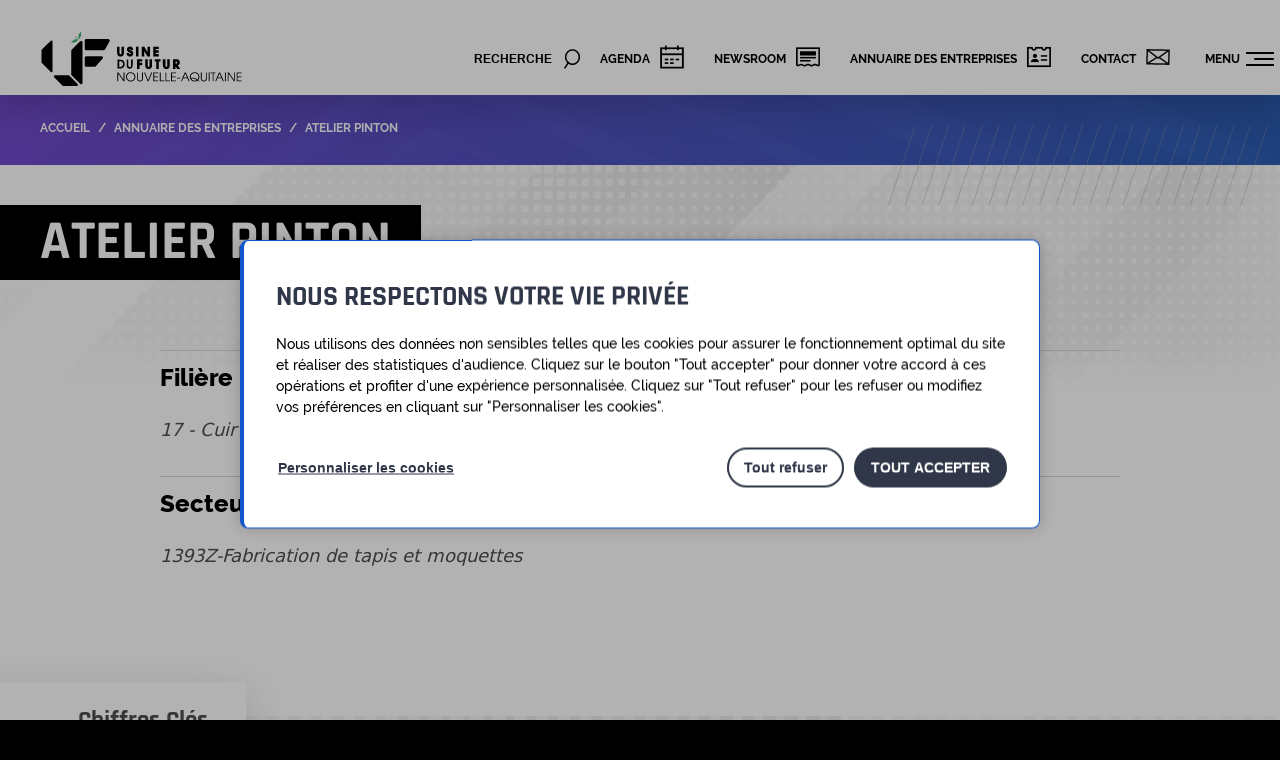

--- FILE ---
content_type: text/html; charset=UTF-8
request_url: https://www.usinefutur.fr/entreprise/atelier-pinton/
body_size: 10164
content:
<!doctype html>
<html lang="fr-FR">
<head>
    <meta charset="UTF-8" />
    <meta name="viewport" content="width=device-width, maximum-scale=1, user-scalable=no" />

    <!-- Favicon -->
    <link rel="apple-touch-icon" sizes="180x180" href="https://www.usinefutur.fr/wp-content/themes/child/dist/img/favicons/apple-touch-icon.png?v=2">
    <link rel="icon" type="image/png" sizes="32x32" href="https://www.usinefutur.fr/wp-content/themes/child/dist/img/favicons/favicon-32x32.png?v=2">
    <link rel="icon" type="image/png" sizes="16x16" href="https://www.usinefutur.fr/wp-content/themes/child/dist/img/favicons/favicon-16x16.png?v=2">
    <link rel="manifest" href="https://www.usinefutur.fr/wp-content/themes/child/dist/img/favicons/site.webmanifest?v=2">
    <link rel="mask-icon" href="https://www.usinefutur.fr/wp-content/themes/child/dist/img/favicons/safari-pinned-tab.svg?v=2" color="#703bee">
    <link rel="shortcut icon" href="https://www.usinefutur.fr/wp-content/themes/child/dist/img/favicons/favicon.ico?v=2">
    <meta name="apple-mobile-web-app-title" content="Usine du Futur">
    <meta name="application-name" content="Usine du Futur">
    <meta name="msapplication-TileColor" content="#ff0000">
    <meta name="msapplication-TileImage" content="https://www.usinefutur.fr/wp-content/themes/child/dist/img/favicons/mstile-144x144.png?v=2">
    <meta name="theme-color" content="#ffffff">
    <!-- ./Favicon -->

    <meta name='robots' content='index, follow, max-image-preview:large, max-snippet:-1, max-video-preview:-1' />
	<style>img:is([sizes="auto" i], [sizes^="auto," i]) { contain-intrinsic-size: 3000px 1500px }</style>
	
	<!-- This site is optimized with the Yoast SEO plugin v26.4 - https://yoast.com/wordpress/plugins/seo/ -->
	<title>ATELIER PINTON - Usine du Futur</title>
	<link rel="canonical" href="https://www.usinefutur.fr/entreprise/atelier-pinton/" />
	<meta property="og:locale" content="fr_FR" />
	<meta property="og:type" content="article" />
	<meta property="og:title" content="ATELIER PINTON - Usine du Futur" />
	<meta property="og:url" content="https://www.usinefutur.fr/entreprise/atelier-pinton/" />
	<meta property="og:site_name" content="Usine du Futur" />
	<meta property="article:modified_time" content="2022-08-02T09:49:45+00:00" />
	<meta name="twitter:card" content="summary_large_image" />
	<script type="application/ld+json" class="yoast-schema-graph">{"@context":"https://schema.org","@graph":[{"@type":"WebPage","@id":"https://www.usinefutur.fr/entreprise/atelier-pinton/","url":"https://www.usinefutur.fr/entreprise/atelier-pinton/","name":"ATELIER PINTON - Usine du Futur","isPartOf":{"@id":"https://www.usinefutur.fr/#website"},"datePublished":"2022-05-12T12:38:45+00:00","dateModified":"2022-08-02T09:49:45+00:00","breadcrumb":{"@id":"https://www.usinefutur.fr/entreprise/atelier-pinton/#breadcrumb"},"inLanguage":"fr-FR","potentialAction":[{"@type":"ReadAction","target":["https://www.usinefutur.fr/entreprise/atelier-pinton/"]}]},{"@type":"BreadcrumbList","@id":"https://www.usinefutur.fr/entreprise/atelier-pinton/#breadcrumb","itemListElement":[{"@type":"ListItem","position":1,"name":"Accueil","item":"https://www.usinefutur.fr/"},{"@type":"ListItem","position":2,"name":"ATELIER PINTON"}]},{"@type":"WebSite","@id":"https://www.usinefutur.fr/#website","url":"https://www.usinefutur.fr/","name":"Usine du Futur","description":"Pré-diagnostic, accompagnement des plans de progrès puis projets de recherche collaborative sont les trois phases logiques du programme &quot;Usine du Futur Nouvelle-Aquitaine&quot;","potentialAction":[{"@type":"SearchAction","target":{"@type":"EntryPoint","urlTemplate":"https://www.usinefutur.fr/?s={search_term_string}"},"query-input":{"@type":"PropertyValueSpecification","valueRequired":true,"valueName":"search_term_string"}}],"inLanguage":"fr-FR"}]}</script>
	<!-- / Yoast SEO plugin. -->


<link rel="alternate" type="application/rss+xml" title="Usine du Futur &raquo; Flux" href="https://www.usinefutur.fr/feed/" />
<link rel="alternate" type="application/rss+xml" title="Usine du Futur &raquo; Flux des commentaires" href="https://www.usinefutur.fr/comments/feed/" />
<link rel="alternate" type="application/rss+xml" title="Usine du Futur &raquo; ATELIER PINTON Flux des commentaires" href="https://www.usinefutur.fr/entreprise/atelier-pinton/feed/" />
<link rel='stylesheet' id='owl-carousel-css' href='https://www.usinefutur.fr/wp-content/themes/child/dist/css/libs/owl-carousel/owl.carousel.css?ver=6.8.3' type='text/css' media='all' />
<link rel='stylesheet' id='owl-carousel-theme-css' href='https://www.usinefutur.fr/wp-content/themes/child/dist/css/libs/owl-carousel/owl.theme.udf.css?ver=6.8.3' type='text/css' media='all' />
<link rel='stylesheet' id='leaflet-css' href='https://www.usinefutur.fr/wp-content/themes/child/dist/css/leaflet.css?ver=6.8.3' type='text/css' media='all' />
<link rel='stylesheet' id='theme-child-css' href='https://www.usinefutur.fr/wp-content/themes/child/dist/css/theme.css?ver=6.8.3' type='text/css' media='all' />
<link rel='stylesheet' id='cookie-notice-css' href='https://www.usinefutur.fr/wp-content/themes/child/dist/css/cookienotice.css?ver=6.8.3' type='text/css' media='all' />
<link rel='stylesheet' id='wp-block-library-css' href='https://www.usinefutur.fr/wp-includes/css/dist/block-library/style.min.css?ver=6.8.3' type='text/css' media='all' />
<style id='classic-theme-styles-inline-css' type='text/css'>
/*! This file is auto-generated */
.wp-block-button__link{color:#fff;background-color:#32373c;border-radius:9999px;box-shadow:none;text-decoration:none;padding:calc(.667em + 2px) calc(1.333em + 2px);font-size:1.125em}.wp-block-file__button{background:#32373c;color:#fff;text-decoration:none}
</style>
<style id='safe-svg-svg-icon-style-inline-css' type='text/css'>
.safe-svg-cover{text-align:center}.safe-svg-cover .safe-svg-inside{display:inline-block;max-width:100%}.safe-svg-cover svg{fill:currentColor;height:100%;max-height:100%;max-width:100%;width:100%}

</style>
<style id='global-styles-inline-css' type='text/css'>
:root{--wp--preset--aspect-ratio--square: 1;--wp--preset--aspect-ratio--4-3: 4/3;--wp--preset--aspect-ratio--3-4: 3/4;--wp--preset--aspect-ratio--3-2: 3/2;--wp--preset--aspect-ratio--2-3: 2/3;--wp--preset--aspect-ratio--16-9: 16/9;--wp--preset--aspect-ratio--9-16: 9/16;--wp--preset--color--black: #000000;--wp--preset--color--cyan-bluish-gray: #abb8c3;--wp--preset--color--white: #ffffff;--wp--preset--color--pale-pink: #f78da7;--wp--preset--color--vivid-red: #cf2e2e;--wp--preset--color--luminous-vivid-orange: #ff6900;--wp--preset--color--luminous-vivid-amber: #fcb900;--wp--preset--color--light-green-cyan: #7bdcb5;--wp--preset--color--vivid-green-cyan: #00d084;--wp--preset--color--pale-cyan-blue: #8ed1fc;--wp--preset--color--vivid-cyan-blue: #0693e3;--wp--preset--color--vivid-purple: #9b51e0;--wp--preset--gradient--vivid-cyan-blue-to-vivid-purple: linear-gradient(135deg,rgba(6,147,227,1) 0%,rgb(155,81,224) 100%);--wp--preset--gradient--light-green-cyan-to-vivid-green-cyan: linear-gradient(135deg,rgb(122,220,180) 0%,rgb(0,208,130) 100%);--wp--preset--gradient--luminous-vivid-amber-to-luminous-vivid-orange: linear-gradient(135deg,rgba(252,185,0,1) 0%,rgba(255,105,0,1) 100%);--wp--preset--gradient--luminous-vivid-orange-to-vivid-red: linear-gradient(135deg,rgba(255,105,0,1) 0%,rgb(207,46,46) 100%);--wp--preset--gradient--very-light-gray-to-cyan-bluish-gray: linear-gradient(135deg,rgb(238,238,238) 0%,rgb(169,184,195) 100%);--wp--preset--gradient--cool-to-warm-spectrum: linear-gradient(135deg,rgb(74,234,220) 0%,rgb(151,120,209) 20%,rgb(207,42,186) 40%,rgb(238,44,130) 60%,rgb(251,105,98) 80%,rgb(254,248,76) 100%);--wp--preset--gradient--blush-light-purple: linear-gradient(135deg,rgb(255,206,236) 0%,rgb(152,150,240) 100%);--wp--preset--gradient--blush-bordeaux: linear-gradient(135deg,rgb(254,205,165) 0%,rgb(254,45,45) 50%,rgb(107,0,62) 100%);--wp--preset--gradient--luminous-dusk: linear-gradient(135deg,rgb(255,203,112) 0%,rgb(199,81,192) 50%,rgb(65,88,208) 100%);--wp--preset--gradient--pale-ocean: linear-gradient(135deg,rgb(255,245,203) 0%,rgb(182,227,212) 50%,rgb(51,167,181) 100%);--wp--preset--gradient--electric-grass: linear-gradient(135deg,rgb(202,248,128) 0%,rgb(113,206,126) 100%);--wp--preset--gradient--midnight: linear-gradient(135deg,rgb(2,3,129) 0%,rgb(40,116,252) 100%);--wp--preset--font-size--small: 13px;--wp--preset--font-size--medium: 20px;--wp--preset--font-size--large: 36px;--wp--preset--font-size--x-large: 42px;--wp--preset--spacing--20: 0.44rem;--wp--preset--spacing--30: 0.67rem;--wp--preset--spacing--40: 1rem;--wp--preset--spacing--50: 1.5rem;--wp--preset--spacing--60: 2.25rem;--wp--preset--spacing--70: 3.38rem;--wp--preset--spacing--80: 5.06rem;--wp--preset--shadow--natural: 6px 6px 9px rgba(0, 0, 0, 0.2);--wp--preset--shadow--deep: 12px 12px 50px rgba(0, 0, 0, 0.4);--wp--preset--shadow--sharp: 6px 6px 0px rgba(0, 0, 0, 0.2);--wp--preset--shadow--outlined: 6px 6px 0px -3px rgba(255, 255, 255, 1), 6px 6px rgba(0, 0, 0, 1);--wp--preset--shadow--crisp: 6px 6px 0px rgba(0, 0, 0, 1);}:where(.is-layout-flex){gap: 0.5em;}:where(.is-layout-grid){gap: 0.5em;}body .is-layout-flex{display: flex;}.is-layout-flex{flex-wrap: wrap;align-items: center;}.is-layout-flex > :is(*, div){margin: 0;}body .is-layout-grid{display: grid;}.is-layout-grid > :is(*, div){margin: 0;}:where(.wp-block-columns.is-layout-flex){gap: 2em;}:where(.wp-block-columns.is-layout-grid){gap: 2em;}:where(.wp-block-post-template.is-layout-flex){gap: 1.25em;}:where(.wp-block-post-template.is-layout-grid){gap: 1.25em;}.has-black-color{color: var(--wp--preset--color--black) !important;}.has-cyan-bluish-gray-color{color: var(--wp--preset--color--cyan-bluish-gray) !important;}.has-white-color{color: var(--wp--preset--color--white) !important;}.has-pale-pink-color{color: var(--wp--preset--color--pale-pink) !important;}.has-vivid-red-color{color: var(--wp--preset--color--vivid-red) !important;}.has-luminous-vivid-orange-color{color: var(--wp--preset--color--luminous-vivid-orange) !important;}.has-luminous-vivid-amber-color{color: var(--wp--preset--color--luminous-vivid-amber) !important;}.has-light-green-cyan-color{color: var(--wp--preset--color--light-green-cyan) !important;}.has-vivid-green-cyan-color{color: var(--wp--preset--color--vivid-green-cyan) !important;}.has-pale-cyan-blue-color{color: var(--wp--preset--color--pale-cyan-blue) !important;}.has-vivid-cyan-blue-color{color: var(--wp--preset--color--vivid-cyan-blue) !important;}.has-vivid-purple-color{color: var(--wp--preset--color--vivid-purple) !important;}.has-black-background-color{background-color: var(--wp--preset--color--black) !important;}.has-cyan-bluish-gray-background-color{background-color: var(--wp--preset--color--cyan-bluish-gray) !important;}.has-white-background-color{background-color: var(--wp--preset--color--white) !important;}.has-pale-pink-background-color{background-color: var(--wp--preset--color--pale-pink) !important;}.has-vivid-red-background-color{background-color: var(--wp--preset--color--vivid-red) !important;}.has-luminous-vivid-orange-background-color{background-color: var(--wp--preset--color--luminous-vivid-orange) !important;}.has-luminous-vivid-amber-background-color{background-color: var(--wp--preset--color--luminous-vivid-amber) !important;}.has-light-green-cyan-background-color{background-color: var(--wp--preset--color--light-green-cyan) !important;}.has-vivid-green-cyan-background-color{background-color: var(--wp--preset--color--vivid-green-cyan) !important;}.has-pale-cyan-blue-background-color{background-color: var(--wp--preset--color--pale-cyan-blue) !important;}.has-vivid-cyan-blue-background-color{background-color: var(--wp--preset--color--vivid-cyan-blue) !important;}.has-vivid-purple-background-color{background-color: var(--wp--preset--color--vivid-purple) !important;}.has-black-border-color{border-color: var(--wp--preset--color--black) !important;}.has-cyan-bluish-gray-border-color{border-color: var(--wp--preset--color--cyan-bluish-gray) !important;}.has-white-border-color{border-color: var(--wp--preset--color--white) !important;}.has-pale-pink-border-color{border-color: var(--wp--preset--color--pale-pink) !important;}.has-vivid-red-border-color{border-color: var(--wp--preset--color--vivid-red) !important;}.has-luminous-vivid-orange-border-color{border-color: var(--wp--preset--color--luminous-vivid-orange) !important;}.has-luminous-vivid-amber-border-color{border-color: var(--wp--preset--color--luminous-vivid-amber) !important;}.has-light-green-cyan-border-color{border-color: var(--wp--preset--color--light-green-cyan) !important;}.has-vivid-green-cyan-border-color{border-color: var(--wp--preset--color--vivid-green-cyan) !important;}.has-pale-cyan-blue-border-color{border-color: var(--wp--preset--color--pale-cyan-blue) !important;}.has-vivid-cyan-blue-border-color{border-color: var(--wp--preset--color--vivid-cyan-blue) !important;}.has-vivid-purple-border-color{border-color: var(--wp--preset--color--vivid-purple) !important;}.has-vivid-cyan-blue-to-vivid-purple-gradient-background{background: var(--wp--preset--gradient--vivid-cyan-blue-to-vivid-purple) !important;}.has-light-green-cyan-to-vivid-green-cyan-gradient-background{background: var(--wp--preset--gradient--light-green-cyan-to-vivid-green-cyan) !important;}.has-luminous-vivid-amber-to-luminous-vivid-orange-gradient-background{background: var(--wp--preset--gradient--luminous-vivid-amber-to-luminous-vivid-orange) !important;}.has-luminous-vivid-orange-to-vivid-red-gradient-background{background: var(--wp--preset--gradient--luminous-vivid-orange-to-vivid-red) !important;}.has-very-light-gray-to-cyan-bluish-gray-gradient-background{background: var(--wp--preset--gradient--very-light-gray-to-cyan-bluish-gray) !important;}.has-cool-to-warm-spectrum-gradient-background{background: var(--wp--preset--gradient--cool-to-warm-spectrum) !important;}.has-blush-light-purple-gradient-background{background: var(--wp--preset--gradient--blush-light-purple) !important;}.has-blush-bordeaux-gradient-background{background: var(--wp--preset--gradient--blush-bordeaux) !important;}.has-luminous-dusk-gradient-background{background: var(--wp--preset--gradient--luminous-dusk) !important;}.has-pale-ocean-gradient-background{background: var(--wp--preset--gradient--pale-ocean) !important;}.has-electric-grass-gradient-background{background: var(--wp--preset--gradient--electric-grass) !important;}.has-midnight-gradient-background{background: var(--wp--preset--gradient--midnight) !important;}.has-small-font-size{font-size: var(--wp--preset--font-size--small) !important;}.has-medium-font-size{font-size: var(--wp--preset--font-size--medium) !important;}.has-large-font-size{font-size: var(--wp--preset--font-size--large) !important;}.has-x-large-font-size{font-size: var(--wp--preset--font-size--x-large) !important;}
:where(.wp-block-post-template.is-layout-flex){gap: 1.25em;}:where(.wp-block-post-template.is-layout-grid){gap: 1.25em;}
:where(.wp-block-columns.is-layout-flex){gap: 2em;}:where(.wp-block-columns.is-layout-grid){gap: 2em;}
:root :where(.wp-block-pullquote){font-size: 1.5em;line-height: 1.6;}
</style>
<link rel='stylesheet' id='elementor-frontend-css' href='https://www.usinefutur.fr/wp-content/plugins/elementor/assets/css/frontend.min.css?ver=3.33.1' type='text/css' media='all' />
<link rel='stylesheet' id='eael-general-css' href='https://www.usinefutur.fr/wp-content/plugins/essential-addons-for-elementor-lite/assets/front-end/css/view/general.min.css?ver=6.5.1' type='text/css' media='all' />
<script type="text/javascript" src="https://www.usinefutur.fr/wp-content/themes/child/js/vendor/jquery.min.js?ver=6.8.3" id="jquery-js"></script>
<script type="text/javascript" defer src="https://www.usinefutur.fr/wp-content/themes/child/dist/js/bootstrap.js?ver=6.8.3" id="bootstrap-js"></script>
<link rel="https://api.w.org/" href="https://www.usinefutur.fr/wp-json/" /><link rel="alternate" title="JSON" type="application/json" href="https://www.usinefutur.fr/wp-json/wp/v2/company/16439" /><link rel="EditURI" type="application/rsd+xml" title="RSD" href="https://www.usinefutur.fr/xmlrpc.php?rsd" />
<link rel='shortlink' href='https://www.usinefutur.fr/?p=16439' />
<link rel="alternate" title="oEmbed (JSON)" type="application/json+oembed" href="https://www.usinefutur.fr/wp-json/oembed/1.0/embed?url=https%3A%2F%2Fwww.usinefutur.fr%2Fentreprise%2Fatelier-pinton%2F" />
<link rel="alternate" title="oEmbed (XML)" type="text/xml+oembed" href="https://www.usinefutur.fr/wp-json/oembed/1.0/embed?url=https%3A%2F%2Fwww.usinefutur.fr%2Fentreprise%2Fatelier-pinton%2F&#038;format=xml" />
        <script>
            window.App = {gtm : 'GTM-KLF749V'};
        </script>
    <meta name="generator" content="Elementor 3.33.1; features: additional_custom_breakpoints; settings: css_print_method-external, google_font-enabled, font_display-auto">
			<style>
				.e-con.e-parent:nth-of-type(n+4):not(.e-lazyloaded):not(.e-no-lazyload),
				.e-con.e-parent:nth-of-type(n+4):not(.e-lazyloaded):not(.e-no-lazyload) * {
					background-image: none !important;
				}
				@media screen and (max-height: 1024px) {
					.e-con.e-parent:nth-of-type(n+3):not(.e-lazyloaded):not(.e-no-lazyload),
					.e-con.e-parent:nth-of-type(n+3):not(.e-lazyloaded):not(.e-no-lazyload) * {
						background-image: none !important;
					}
				}
				@media screen and (max-height: 640px) {
					.e-con.e-parent:nth-of-type(n+2):not(.e-lazyloaded):not(.e-no-lazyload),
					.e-con.e-parent:nth-of-type(n+2):not(.e-lazyloaded):not(.e-no-lazyload) * {
						background-image: none !important;
					}
				}
			</style>
			
    <script type="application/ld+json">
    {
        "@context": "http://schema.org",
        "@type": "WebSite",
        "name": "Usine du Futur",
        "alternateName": "",
        "url": "https://www.usinefutur.fr"
    }
    </script>

</head>

<body class="template-company elementor-default elementor-kit-12447">
        <!-- Google Tag Manager (noscript) -->
        <noscript><iframe src="https://www.googletagmanager.com/ns.html?id=GTM-KLF749V"
                          height="0" width="0" style="display:none;visibility:hidden"></iframe></noscript>
        <!-- End Google Tag Manager (noscript) -->
        <div class="page-wrapper">
        <!-- Main navigation dropdown -->
        <nav id="nav-primary" class="fixed-with-overlay closed">

	<div class="gradient-overlay"></div>
	<div class="image-overlay"></div>

	<div class="fixed-with-overlay-content menu-wrapper container">

		<button onclick="jQuery('#nav-primary-toggler').trigger('click');" class="close-button">
		</button>

		<ol class="menu"><li class="menu-item menu-item-type-post_type menu-item-object-page menu-item-has-children menu-item-28290"><a href="https://www.usinefutur.fr/comment-ca-marche/">Comment ça marche  ?</a>
<ul class="sub-menu">
	<li class="menu-item menu-item-type-post_type menu-item-object-page menu-item-28231"><a href="https://www.usinefutur.fr/presentation-generale/">Présentation générale</a></li>
	<li class="menu-item menu-item-type-post_type menu-item-object-page menu-item-28233"><a href="https://www.usinefutur.fr/lanalyse-terrain/">L’Analyse terrain</a></li>
	<li class="menu-item menu-item-type-post_type menu-item-object-page menu-item-28232"><a href="https://www.usinefutur.fr/appui-methodologique/">L’Appui méthodologique</a></li>
	<li class="menu-item menu-item-type-post_type menu-item-object-page menu-item-28608"><a href="https://www.usinefutur.fr/vos-interlocuteurs/">Vos interlocuteurs</a></li>
</ul>
</li>
<li class="menu-item menu-item-type-post_type menu-item-object-page menu-item-has-children menu-item-28273"><a href="https://www.usinefutur.fr/integrez-le-programme/">Intégrez le programme</a>
<ul class="sub-menu">
	<li class="menu-item menu-item-type-post_type menu-item-object-page menu-item-28259"><a href="https://www.usinefutur.fr/entreprises-eligibles/">Les entreprises éligibles au programme</a></li>
	<li class="menu-item menu-item-type-post_type menu-item-object-page menu-item-13500"><a href="https://www.usinefutur.fr/candidatez-au-programme/">Candidatez au programme</a></li>
	<li class="menu-item menu-item-type-post_type menu-item-object-page menu-item-12731"><a href="https://www.usinefutur.fr/contact/">Contactez-nous</a></li>
</ul>
</li>
<li class="menu-item menu-item-type-post_type menu-item-object-page menu-item-has-children menu-item-31498"><a href="https://www.usinefutur.fr/aero-excellence/">Aero Excellence by Usine du Futur</a>
<ul class="sub-menu">
	<li class="menu-item menu-item-type-post_type menu-item-object-page menu-item-31501"><a href="https://www.usinefutur.fr/contexte/">Contexte</a></li>
	<li class="menu-item menu-item-type-post_type menu-item-object-page menu-item-31500"><a href="https://www.usinefutur.fr/deroule-du-programme/">Déroulé du programme</a></li>
	<li class="menu-item menu-item-type-post_type menu-item-object-page menu-item-31499"><a href="https://www.usinefutur.fr/candidatez-aero/">Candidatez</a></li>
</ul>
</li>
<li class="menu-item menu-item-type-post_type menu-item-object-page menu-item-has-children menu-item-28237"><a href="https://www.usinefutur.fr/trouvez-votre-solution/">L’Usine du Futur depuis 2014</a>
<ul class="sub-menu">
	<li class="menu-item menu-item-type-post_type menu-item-object-page menu-item-28236"><a href="https://www.usinefutur.fr/historique-et-evolutions/">Historique et évolutions</a></li>
	<li class="menu-item menu-item-type-post_type menu-item-object-page menu-item-13499"><a href="https://www.usinefutur.fr/bilan-du-programme-usine-du-futur/">Bilan du programme</a></li>
	<li class="menu-item menu-item-type-post_type menu-item-object-page menu-item-12728"><a href="https://www.usinefutur.fr/temoignages/">Tous les témoignages</a></li>
</ul>
</li>
</ol>	</div>
	
</nav>


        <section id="searchForm" class="fixed-with-overlay closed"> 
            <!-- <div class="gradient-overlay"></div> -->
            <div class="image-overlay"></div>

            <div class="fixed-with-overlay-content search-wrapper">
                
                <button onclick="jQuery('#openSearchForm').trigger('click');" class="close-button">
                </button>

                
<form class="form form--quicksearch" role="search" method="get" action="https://www.usinefutur.fr/" id="searchform">
    <div class="form-item">
    	<label for="search-input-6975d9a737102" class="item-label">Taper votre recherche</label>
        <input class="form-text" type="search" placeholder="&laquo; Écrire ici &raquo;" name="s" id="search-input-6975d9a737102" />
        <button type="submit" class="btn btn--search"><span class="sr-only">Rechercher</span></button>
    </div>
</form>
            </div>
            
        </section>




        <header id="mainHeader" class="mainHeader" >
            <div class="mainHeader-inner row">
                <div class="site--logo">
                                            <a href="https://www.usinefutur.fr" title="Retour à la page d’accueil" rel="home">
                                               <img class="border border-red-500" src="https://www.usinefutur.fr/wp-content/themes/child/dist/img/logos/logo-uf-color.svg" alt="Logo Usine du Futur" />
                                            </a>
                                    </div>

                                                            <p class="site-name is-visuallyHidden">Usine du Futur</p>
                                    

                
                <!-- Bouton ouverture du formulaire de recherche -->
                                    <button id="openSearchForm" class="btn-search">
                        <div class="label">Recherche</div>
                    </button>
                
                
                <!-- secondary navigation -->
	            <nav id="nav-secondary" class="nav nav--secondary">
	<ul class="menu"><li class="agenda menu-item menu-item-type-post_type_archive menu-item-object-event menu-item-13121"><a href="https://www.usinefutur.fr/agenda/">Agenda</a></li>
<li class="actualites menu-item menu-item-type-post_type menu-item-object-page current_page_parent menu-item-12619"><a href="https://www.usinefutur.fr/newsroom/">Newsroom</a></li>
<li class="annuaire menu-item menu-item-type-post_type menu-item-object-page menu-item-156"><a href="https://www.usinefutur.fr/annuaire-des-entreprises/">Annuaire des entreprises</a></li>
<li class="contact menu-item menu-item-type-post_type menu-item-object-page menu-item-12618"><a href="https://www.usinefutur.fr/contact/">Contact</a></li>
</ul></nav>

                <!-- Formulaire de recherche -->

                <!-- Bouton ouverture du menu-overlay -->
                <button id="nav-primary-toggler" class="togglemenu-toggle">
                    <span class="toggle-text">Menu</span>
                    <div class="h-7">
                        <span class="toggle-bars"></span>
                    </div>
                </button>
            </div>
        </header>

        <main class="main">

            <!-- Fil d'ariane -->
            
        <nav class="nav nav--breadcrumb">
        <div class="breacrumb-container">
            <ol class="nav-list" vocab="http://schema.org/" typeof="BreadcrumbList">
                                                                            <li class="nav-breadcrumbItem nav-breadcrumbItemFirst" property="itemListElement" typeof="ListItem">
                        <a href="https://www.usinefutur.fr" title="Back to home page" property="item" typeof="WebPage"><span class="icon icon--home"></span>Accueil</a>                    </li>
                                                                                                <li class="nav-breadcrumbItem nav-breadcrumbItemSeparator">&sol;</li>
                                        <li class="nav-breadcrumbItem" property="itemListElement" typeof="ListItem">
                        <a href="https://www.usinefutur.fr/annuaire-des-entreprises/" property="item" typeof="WebPage">Annuaire des entreprises</a>                    </li>
                                                                                                <li class="nav-breadcrumbItem nav-breadcrumbItemSeparator">&sol;</li>
                                        <li class="nav-breadcrumbItem  nav-breadcrumbItemLast" property="itemListElement" typeof="ListItem">
                        ATELIER PINTON                    </li>
                                                </ol>
        </div>
    </nav>


                <!-- sticky navigation -->
	        
    <section class="banner banner--simple">	<div class="banner-container">
		<div class="banner-content">

			<h1 class="banner-title main-title">				 
				ATELIER PINTON 
			</h1>
		</div>
	</div>
	</section>
    <div class="main-inner row row--small">

        <section id="content" class="main-content" role="main">
            <div class="content-inner">
                
    <article class="single single--company">

        <div class="single-body">

        
                        <div class="single-data">
                <div class="single-data-title">Filière régionale</div>
                <ul class="list list--datas">
                                            <li class="list-item">17 - Cuir - Luxe - Textile - Metiers d'art</li>
                                    </ul>
            </div>
                        
                        <div class="single-data">
                <div class="single-data-title">Secteur d'activité (NAF)</div>
                <ul class="list list--datas">
                    <li class="list-item">1393Z-Fabrication de tapis et moquettes</li>
                </ul>
            </div>
                    </div>

    </article>
            </div>
        </section>
    </div>
    
    
<section class="section section--company-keynumbers">
	<div class="container mx-auto">

		<div class="section-title"><span>Chiffres Clés</span></div>
		<div class="flex flex-col md:flex-row md:items-start items-center justify-center">

						<div class="block block--sales-revenue w-full">
				<div class="block-icon"></div>
				<div class="block-title">Chiffre d'affaires</div>
				<div class="block-number">CA < 5 M€</div>
			</div>
			
						<div class="block block--employees w-full">
				<div class="block-icon"></div>
				<div class="block-title">Effectifs</div>
				<div class="block-number">10 < nb < 50</div>
			</div>
			
						<div class="block block--calendar w-full">
				<div class="block-icon"></div>
				<div class="block-title">Année du diagnostic</div>
				<div class="block-number">2017</div>
			</div>
					</div>

	</div>
</section>

    
    
        
	<section class="section section--map">
		<!-- <div id="" class="map"></div> -->
		
	<div class="vcard">

		<div class="vcard-header">

			<div class="vcard-title title--tertiary">
                Contact et lieu			</div>

			<div class="vcard-organization fn org">
				ATELIER PINTON			</div>

					</div>

					<div class="vcard-content">
				<div class="vcard-list list list--icons">

					<!-- Addresse -->
											<div class="list-item list-item_map l-primary">
							<div class="adr">
								<!-- Numéro et nom de la rue -->
																	<div class="street-address">
                                                                                9 rue préville                                    </div>
								
								<!-- Code Postal & Ville -->
																	<span class="postal-code">23500</span> <span class="locality">FELLETIN</span>
															</div>
						</div>
					
					<!-- Adresse e-mail -->
					
					<!-- Téléphone -->
					
				</div>
			</div>
		
		<div class="vcard-footer">

			
			
		</div>
	</div>		<!-- <div class="map-popup" data-map="" class="sr-only"></div> -->
	</section>

    
    <div class="container mx-auto my-6">
        <a class="flex items-center text-lg font-bold" href="https://www.usinefutur.fr/annuaire-des-entreprises/" title="Liste des entreprises">
            <svg class="h-5 w-5" viewBox="0 0 20 20" fill="currentColor">
                <path fill-rule="evenodd" d="M12.707 5.293a1 1 0 010 1.414L9.414 10l3.293 3.293a1 1 0 01-1.414 1.414l-4-4a1 1 0 010-1.414l4-4a1 1 0 011.414 0z" clip-rule="evenodd" />
            </svg>
            Retour à la page précédente
        </a>
    </div>




            </main><!-- .main -->

            <footer class="mainFooter">
                <div class="mainFooter-inner row">

                    <div class="mainFooter-mods">

                        <!-- Logo UDF -->
                        <div class="block block--logos-footer">
                            <div class="logo logo-udf">
                                <a href="https://www.usinefutur.fr" title="Retour à la page d’accueil" rel="home">                                   <img src="https://www.usinefutur.fr/wp-content/themes/child/dist/img/logos/logo-uf-white.svg" alt="Logo Usine du Futur" />
                                </a>                            </div>

                            <!-- Logo de la Région Nouvelle-Aquitaine -->
                            <div class="logo logo-nouvelle-aquitaine">
                                <img src="https://www.usinefutur.fr/wp-content/themes/child/dist/img/logos/logo-rna-white.svg" alt="Logo de la Région Nouvelle-Aquitaine" />
                            </div>
                        </div>


                        <!-- Adresse -->
                        <address itemscope itemtype="http://schema.org/Organization" class="site--address">
                            <span itemprop="name" class="organization">Région Nouvelle-Aquitaine</span>
                            <div itemprop="address" itemscope itemtype="http://schema.org/PostalAddress" class="address">
                                <span itemprop="streetAddress" class="street-address">14, Rue François de Sourdis</span>
                                <span itemprop="postalCode" class="postal-code">33077</span>
                                <span itemprop="addressLocality" class="address-locality">Bordeaux cedex, France</span>
                            </div>
                            <a href="tel:+33549384938" class="telephone"><span itemprop="telephone">05 49 38 49 38</span></a>
                        </address>

                        <a class="btn btn--gradient" style="margin:0 10px; padding:5px 20px;text-transform:uppercase;font-size:12px" href="https://www.usinefutur.fr/inscription-a-la-newsletter/">Je souhaite m'inscrire<br />à la newsletter</a>
                    </div>



                    
                    <nav class="nav nav--footer">
                        <ul class="menu"><li class="menu-item menu-item-type-post_type menu-item-object-page menu-item-158"><a href="https://www.usinefutur.fr/contact/">Contact</a></li>
<li class="menu-item menu-item-type-post_type menu-item-object-page menu-item-20"><a href="https://www.usinefutur.fr/mentions-legales/">Mentions légales</a></li>
<li class="menu-item menu-item-type-post_type menu-item-object-page menu-item-privacy-policy menu-item-71"><a rel="privacy-policy" href="https://www.usinefutur.fr/politique-de-confidentialite-2/">Politique de confidentialité</a></li>
<li class="menu-item menu-item-type-post_type menu-item-object-page menu-item-21"><a href="https://www.usinefutur.fr/plan-du-site/">Plan du site</a></li>
<li class="menu-item menu-item-type-post_type menu-item-object-page menu-item-13847"><a href="https://www.usinefutur.fr/veille-documentaire/">Veille</a></li>
<li class="cookienotice-customize menu-item menu-item-type-custom menu-item-object-custom menu-item-13848"><a href="#">Personnaliser les cookies</a></li>
</ul>                    </nav>

                </div>
                <!-- <a href="#" class="cookienotice-customize absolute right-0 bottom-0 z-50 bg-black rounded m-4 px-4 py-2 text-xs" style="z-index:100000;">Configurer les cookies</a> -->

            </footer>

    </div><!-- .page -->

    <script type="speculationrules">
{"prefetch":[{"source":"document","where":{"and":[{"href_matches":"\/*"},{"not":{"href_matches":["\/wp-*.php","\/wp-admin\/*","\/wp-content\/uploads\/*","\/wp-content\/*","\/wp-content\/plugins\/*","\/wp-content\/themes\/child\/*","\/*\\?(.+)"]}},{"not":{"selector_matches":"a[rel~=\"nofollow\"]"}},{"not":{"selector_matches":".no-prefetch, .no-prefetch a"}}]},"eagerness":"conservative"}]}
</script>
			<script>
				const lazyloadRunObserver = () => {
					const lazyloadBackgrounds = document.querySelectorAll( `.e-con.e-parent:not(.e-lazyloaded)` );
					const lazyloadBackgroundObserver = new IntersectionObserver( ( entries ) => {
						entries.forEach( ( entry ) => {
							if ( entry.isIntersecting ) {
								let lazyloadBackground = entry.target;
								if( lazyloadBackground ) {
									lazyloadBackground.classList.add( 'e-lazyloaded' );
								}
								lazyloadBackgroundObserver.unobserve( entry.target );
							}
						});
					}, { rootMargin: '200px 0px 200px 0px' } );
					lazyloadBackgrounds.forEach( ( lazyloadBackground ) => {
						lazyloadBackgroundObserver.observe( lazyloadBackground );
					} );
				};
				const events = [
					'DOMContentLoaded',
					'elementor/lazyload/observe',
				];
				events.forEach( ( event ) => {
					document.addEventListener( event, lazyloadRunObserver );
				} );
			</script>
			<script type="text/javascript" src="https://www.usinefutur.fr/wp-includes/js/dist/hooks.min.js?ver=4d63a3d491d11ffd8ac6" id="wp-hooks-js"></script>
<script type="text/javascript" src="https://www.usinefutur.fr/wp-includes/js/dist/i18n.min.js?ver=5e580eb46a90c2b997e6" id="wp-i18n-js"></script>
<script type="text/javascript" id="wp-i18n-js-after">
/* <![CDATA[ */
wp.i18n.setLocaleData( { 'text direction\u0004ltr': [ 'ltr' ] } );
/* ]]> */
</script>
<script type="text/javascript" src="https://www.usinefutur.fr/wp-content/plugins/contact-form-7/includes/swv/js/index.js?ver=6.1.3" id="swv-js"></script>
<script type="text/javascript" id="contact-form-7-js-translations">
/* <![CDATA[ */
( function( domain, translations ) {
	var localeData = translations.locale_data[ domain ] || translations.locale_data.messages;
	localeData[""].domain = domain;
	wp.i18n.setLocaleData( localeData, domain );
} )( "contact-form-7", {"translation-revision-date":"2025-02-06 12:02:14+0000","generator":"GlotPress\/4.0.1","domain":"messages","locale_data":{"messages":{"":{"domain":"messages","plural-forms":"nplurals=2; plural=n > 1;","lang":"fr"},"This contact form is placed in the wrong place.":["Ce formulaire de contact est plac\u00e9 dans un mauvais endroit."],"Error:":["Erreur\u00a0:"]}},"comment":{"reference":"includes\/js\/index.js"}} );
/* ]]> */
</script>
<script type="text/javascript" id="contact-form-7-js-before">
/* <![CDATA[ */
var wpcf7 = {
    "api": {
        "root": "https:\/\/www.usinefutur.fr\/wp-json\/",
        "namespace": "contact-form-7\/v1"
    },
    "cached": 1
};
/* ]]> */
</script>
<script type="text/javascript" src="https://www.usinefutur.fr/wp-content/plugins/contact-form-7/includes/js/index.js?ver=6.1.3" id="contact-form-7-js"></script>
<script type="text/javascript" src="https://www.usinefutur.fr/wp-content/themes/child/dist/js/cookienotice.js?ver=6.8.3" id="cookie-notice-js"></script>
<script type="text/javascript" src="https://www.usinefutur.fr/wp-content/themes/child/js/vendor/devicedetect.min.js?ver=6.8.3" id="devicedetect-js"></script>
<script type="text/javascript" src="https://www.usinefutur.fr/wp-content/themes/child/js/vendor/spinner.min.js?ver=6.8.3" id="spinner-js"></script>
<script type="text/javascript" src="https://www.usinefutur.fr/wp-content/themes/child/js/vendor/customform/customform.min.js?ver=6.8.3" id="customform-js"></script>
<script type="text/javascript" src="https://www.usinefutur.fr/wp-content/themes/child/js/vendor/customform/customform-check.min.js?ver=6.8.3" id="customform-check-js"></script>
<script type="text/javascript" src="https://www.usinefutur.fr/wp-content/themes/child/js/vendor/togglemenu/togglemenu.min.js?ver=6.8.3" id="togglemenu-js"></script>
<script type="text/javascript" src="https://www.usinefutur.fr/wp-content/themes/child/js/vendor/togglemenu/togglemenu-overlay.min.js?ver=6.8.3" id="togglemenu-overlay-js"></script>
<script type="text/javascript" src="https://www.usinefutur.fr/wp-content/themes/child/js/vendor/owl.carousel.min.js?ver=6.8.3" id="owl-carousel-js"></script>
<script type="text/javascript" src="https://www.usinefutur.fr/wp-content/themes/child/js/vendor/fancybox.min.js?ver=6.8.3" id="fancybox-js"></script>
<script type="text/javascript" src="https://www.usinefutur.fr/wp-content/themes/child/js/theme.js?ver=6.8.3" id="theme-js-js"></script>
<script type="text/javascript" src="https://www.usinefutur.fr/wp-content/themes/child/js/theme/all.js?ver=6.8.3" id="all-js-js"></script>
<script type="text/javascript" src="https://www.usinefutur.fr/wp-content/themes/child/js/vendor/leaflet.js?ver=6.8.3" id="leaflet-js-js"></script>
<script type="text/javascript" src="https://www.usinefutur.fr/wp-content/themes/child/js/theme/company.js?ver=6.8.3" id="company-js-js"></script>
<script type="text/javascript" src="https://www.google.com/recaptcha/api.js?render=6LcyWYQUAAAAAIKQSNzpWoN3n0sSwBV2iDcvDzqu&amp;ver=3.0" id="google-recaptcha-js"></script>
<script type="text/javascript" src="https://www.usinefutur.fr/wp-includes/js/dist/vendor/wp-polyfill.min.js?ver=3.15.0" id="wp-polyfill-js"></script>
<script type="text/javascript" id="wpcf7-recaptcha-js-before">
/* <![CDATA[ */
var wpcf7_recaptcha = {
    "sitekey": "6LcyWYQUAAAAAIKQSNzpWoN3n0sSwBV2iDcvDzqu",
    "actions": {
        "homepage": "homepage",
        "contactform": "contactform"
    }
};
/* ]]> */
</script>
<script type="text/javascript" src="https://www.usinefutur.fr/wp-content/plugins/contact-form-7/modules/recaptcha/index.js?ver=6.1.3" id="wpcf7-recaptcha-js"></script>
<script type="text/javascript" id="eael-general-js-extra">
/* <![CDATA[ */
var localize = {"ajaxurl":"https:\/\/www.usinefutur.fr\/wp-admin\/admin-ajax.php","nonce":"01254d18f7","i18n":{"added":"Added ","compare":"Compare","loading":"Loading..."},"eael_translate_text":{"required_text":"is a required field","invalid_text":"Invalid","billing_text":"Billing","shipping_text":"Shipping","fg_mfp_counter_text":"of"},"page_permalink":"https:\/\/www.usinefutur.fr\/entreprise\/atelier-pinton\/","cart_redirectition":"","cart_page_url":"","el_breakpoints":{"mobile":{"label":"Portrait mobile","value":767,"default_value":767,"direction":"max","is_enabled":true},"mobile_extra":{"label":"Mobile Paysage","value":880,"default_value":880,"direction":"max","is_enabled":false},"tablet":{"label":"Tablette en mode portrait","value":1024,"default_value":1024,"direction":"max","is_enabled":true},"tablet_extra":{"label":"Tablette en mode paysage","value":1200,"default_value":1200,"direction":"max","is_enabled":false},"laptop":{"label":"Portable","value":1366,"default_value":1366,"direction":"max","is_enabled":false},"widescreen":{"label":"\u00c9cran large","value":2400,"default_value":2400,"direction":"min","is_enabled":false}}};
/* ]]> */
</script>
<script type="text/javascript" src="https://www.usinefutur.fr/wp-content/plugins/essential-addons-for-elementor-lite/assets/front-end/js/view/general.min.js?ver=6.5.1" id="eael-general-js"></script>
        <div id="notice-cookie" data-config="{&quot;notice&quot;:{&quot;description&quot;:&quot;\n                    \u003Ch2 class=\u0022cookienotice-modal-label\u0022\u003ENOUS RESPECTONS VOTRE VIE PRIV\u00c9E\u003C\/h2\u003E\n                    \u003Cp\u003ENous utilisons des donn\u00e9es non sensibles telles que les cookies pour assurer le fonctionnement optimal du site et r\u00e9aliser des statistiques d\u0027audience. Cliquez sur le bouton \u0022{agree}\u0022 pour donner votre accord \u00e0 ces op\u00e9rations et profiter d\u0027une exp\u00e9rience personnalis\u00e9e. Cliquez sur \u0022{disagree}\u0022 pour les refuser ou modifiez vos pr\u00e9f\u00e9rences en cliquant sur \u0022{customize}\u0022.\u003C\/p\u003E\n                &quot;,&quot;summary&quot;:&quot;\n                \u003Ch2 class=\u0022cookienotice-modal-label\u0022\u003ENOUS RESPECTONS VOTRE VIE PRIV\u00c9E\u003C\/h2\u003E\n                \u003Cp\u003ENous utilisons des donn\u00e9es non sensibles telles que les cookies pour assurer le fonctionnement optimal du site et r\u00e9aliser des statistiques d\u0027audience. Cliquez sur le bouton \u0022{agree}\u0022 pour donner votre accord \u00e0 ces op\u00e9rations et profiter d\u0027une exp\u00e9rience personnalis\u00e9e. Cliquez sur \u0022{disagree}\u0022 pour les refuser ou modifiez vos pr\u00e9f\u00e9rences en cliquant sur \u0022{customize}\u0022.\u003C\/p\u003E\n            &quot;,&quot;agree&quot;:&quot;Tout accepter&quot;,&quot;disagree&quot;:&quot;Tout refuser&quot;,&quot;customize&quot;:&quot;Personnaliser les cookies&quot;},&quot;modal&quot;:{&quot;label&quot;:&quot;Panneau de gestion des cookies&quot;,&quot;labelTag&quot;:&quot;h5&quot;,&quot;description&quot;:&quot;\u003Cp\u003EEn autorisant ces services tiers, vous acceptez le d\u00e9p\u00f4t et la lecture de cookies et l\u0027utilisation de technologies de suivi n\u00e9cessaires \u00e0 leur bon fonctionnement.\u003C\/p\u003E&quot;,&quot;close&quot;:&quot;Close&quot;},&quot;groups&quot;:{&quot;none&quot;:[]},&quot;services&quot;:{&quot;all&quot;:{&quot;label&quot;:&quot;Preferences pour tous les services&quot;,&quot;customize&quot;:&quot;Je choisis&quot;,&quot;agree&quot;:&quot;Accepter le service&quot;,&quot;disagree&quot;:&quot;Refuser le service&quot;,&quot;disabled&quot;:&quot;Le service {service} est d\u00e9sactiv\u00e9.&quot;,&quot;allow&quot;:&quot;Autoriser {service}&quot;,&quot;position&quot;:&quot;both&quot;},&quot;analytics&quot;:{&quot;label&quot;:&quot;Google Analytics&quot;,&quot;url&quot;:&quot;https:\/\/support.google.com\/analytics\/answer\/6004245&quot;,&quot;group&quot;:&quot;none&quot;},&quot;recaptcha&quot;:{&quot;label&quot;:&quot;reCAPTCHA&quot;,&quot;url&quot;:&quot;https:\/\/policies.google.com\/privacy&quot;,&quot;group&quot;:&quot;none&quot;},&quot;youtube&quot;:{&quot;label&quot;:&quot;YouTube&quot;,&quot;url&quot;:&quot;https:\/\/policies.google.com\/privacy&quot;,&quot;group&quot;:&quot;none&quot;}}}"></div>
</body>
</html>

--- FILE ---
content_type: text/html; charset=utf-8
request_url: https://www.google.com/recaptcha/api2/anchor?ar=1&k=6LcyWYQUAAAAAIKQSNzpWoN3n0sSwBV2iDcvDzqu&co=aHR0cHM6Ly93d3cudXNpbmVmdXR1ci5mcjo0NDM.&hl=en&v=PoyoqOPhxBO7pBk68S4YbpHZ&size=invisible&anchor-ms=20000&execute-ms=30000&cb=bca663dgqkn6
body_size: 48644
content:
<!DOCTYPE HTML><html dir="ltr" lang="en"><head><meta http-equiv="Content-Type" content="text/html; charset=UTF-8">
<meta http-equiv="X-UA-Compatible" content="IE=edge">
<title>reCAPTCHA</title>
<style type="text/css">
/* cyrillic-ext */
@font-face {
  font-family: 'Roboto';
  font-style: normal;
  font-weight: 400;
  font-stretch: 100%;
  src: url(//fonts.gstatic.com/s/roboto/v48/KFO7CnqEu92Fr1ME7kSn66aGLdTylUAMa3GUBHMdazTgWw.woff2) format('woff2');
  unicode-range: U+0460-052F, U+1C80-1C8A, U+20B4, U+2DE0-2DFF, U+A640-A69F, U+FE2E-FE2F;
}
/* cyrillic */
@font-face {
  font-family: 'Roboto';
  font-style: normal;
  font-weight: 400;
  font-stretch: 100%;
  src: url(//fonts.gstatic.com/s/roboto/v48/KFO7CnqEu92Fr1ME7kSn66aGLdTylUAMa3iUBHMdazTgWw.woff2) format('woff2');
  unicode-range: U+0301, U+0400-045F, U+0490-0491, U+04B0-04B1, U+2116;
}
/* greek-ext */
@font-face {
  font-family: 'Roboto';
  font-style: normal;
  font-weight: 400;
  font-stretch: 100%;
  src: url(//fonts.gstatic.com/s/roboto/v48/KFO7CnqEu92Fr1ME7kSn66aGLdTylUAMa3CUBHMdazTgWw.woff2) format('woff2');
  unicode-range: U+1F00-1FFF;
}
/* greek */
@font-face {
  font-family: 'Roboto';
  font-style: normal;
  font-weight: 400;
  font-stretch: 100%;
  src: url(//fonts.gstatic.com/s/roboto/v48/KFO7CnqEu92Fr1ME7kSn66aGLdTylUAMa3-UBHMdazTgWw.woff2) format('woff2');
  unicode-range: U+0370-0377, U+037A-037F, U+0384-038A, U+038C, U+038E-03A1, U+03A3-03FF;
}
/* math */
@font-face {
  font-family: 'Roboto';
  font-style: normal;
  font-weight: 400;
  font-stretch: 100%;
  src: url(//fonts.gstatic.com/s/roboto/v48/KFO7CnqEu92Fr1ME7kSn66aGLdTylUAMawCUBHMdazTgWw.woff2) format('woff2');
  unicode-range: U+0302-0303, U+0305, U+0307-0308, U+0310, U+0312, U+0315, U+031A, U+0326-0327, U+032C, U+032F-0330, U+0332-0333, U+0338, U+033A, U+0346, U+034D, U+0391-03A1, U+03A3-03A9, U+03B1-03C9, U+03D1, U+03D5-03D6, U+03F0-03F1, U+03F4-03F5, U+2016-2017, U+2034-2038, U+203C, U+2040, U+2043, U+2047, U+2050, U+2057, U+205F, U+2070-2071, U+2074-208E, U+2090-209C, U+20D0-20DC, U+20E1, U+20E5-20EF, U+2100-2112, U+2114-2115, U+2117-2121, U+2123-214F, U+2190, U+2192, U+2194-21AE, U+21B0-21E5, U+21F1-21F2, U+21F4-2211, U+2213-2214, U+2216-22FF, U+2308-230B, U+2310, U+2319, U+231C-2321, U+2336-237A, U+237C, U+2395, U+239B-23B7, U+23D0, U+23DC-23E1, U+2474-2475, U+25AF, U+25B3, U+25B7, U+25BD, U+25C1, U+25CA, U+25CC, U+25FB, U+266D-266F, U+27C0-27FF, U+2900-2AFF, U+2B0E-2B11, U+2B30-2B4C, U+2BFE, U+3030, U+FF5B, U+FF5D, U+1D400-1D7FF, U+1EE00-1EEFF;
}
/* symbols */
@font-face {
  font-family: 'Roboto';
  font-style: normal;
  font-weight: 400;
  font-stretch: 100%;
  src: url(//fonts.gstatic.com/s/roboto/v48/KFO7CnqEu92Fr1ME7kSn66aGLdTylUAMaxKUBHMdazTgWw.woff2) format('woff2');
  unicode-range: U+0001-000C, U+000E-001F, U+007F-009F, U+20DD-20E0, U+20E2-20E4, U+2150-218F, U+2190, U+2192, U+2194-2199, U+21AF, U+21E6-21F0, U+21F3, U+2218-2219, U+2299, U+22C4-22C6, U+2300-243F, U+2440-244A, U+2460-24FF, U+25A0-27BF, U+2800-28FF, U+2921-2922, U+2981, U+29BF, U+29EB, U+2B00-2BFF, U+4DC0-4DFF, U+FFF9-FFFB, U+10140-1018E, U+10190-1019C, U+101A0, U+101D0-101FD, U+102E0-102FB, U+10E60-10E7E, U+1D2C0-1D2D3, U+1D2E0-1D37F, U+1F000-1F0FF, U+1F100-1F1AD, U+1F1E6-1F1FF, U+1F30D-1F30F, U+1F315, U+1F31C, U+1F31E, U+1F320-1F32C, U+1F336, U+1F378, U+1F37D, U+1F382, U+1F393-1F39F, U+1F3A7-1F3A8, U+1F3AC-1F3AF, U+1F3C2, U+1F3C4-1F3C6, U+1F3CA-1F3CE, U+1F3D4-1F3E0, U+1F3ED, U+1F3F1-1F3F3, U+1F3F5-1F3F7, U+1F408, U+1F415, U+1F41F, U+1F426, U+1F43F, U+1F441-1F442, U+1F444, U+1F446-1F449, U+1F44C-1F44E, U+1F453, U+1F46A, U+1F47D, U+1F4A3, U+1F4B0, U+1F4B3, U+1F4B9, U+1F4BB, U+1F4BF, U+1F4C8-1F4CB, U+1F4D6, U+1F4DA, U+1F4DF, U+1F4E3-1F4E6, U+1F4EA-1F4ED, U+1F4F7, U+1F4F9-1F4FB, U+1F4FD-1F4FE, U+1F503, U+1F507-1F50B, U+1F50D, U+1F512-1F513, U+1F53E-1F54A, U+1F54F-1F5FA, U+1F610, U+1F650-1F67F, U+1F687, U+1F68D, U+1F691, U+1F694, U+1F698, U+1F6AD, U+1F6B2, U+1F6B9-1F6BA, U+1F6BC, U+1F6C6-1F6CF, U+1F6D3-1F6D7, U+1F6E0-1F6EA, U+1F6F0-1F6F3, U+1F6F7-1F6FC, U+1F700-1F7FF, U+1F800-1F80B, U+1F810-1F847, U+1F850-1F859, U+1F860-1F887, U+1F890-1F8AD, U+1F8B0-1F8BB, U+1F8C0-1F8C1, U+1F900-1F90B, U+1F93B, U+1F946, U+1F984, U+1F996, U+1F9E9, U+1FA00-1FA6F, U+1FA70-1FA7C, U+1FA80-1FA89, U+1FA8F-1FAC6, U+1FACE-1FADC, U+1FADF-1FAE9, U+1FAF0-1FAF8, U+1FB00-1FBFF;
}
/* vietnamese */
@font-face {
  font-family: 'Roboto';
  font-style: normal;
  font-weight: 400;
  font-stretch: 100%;
  src: url(//fonts.gstatic.com/s/roboto/v48/KFO7CnqEu92Fr1ME7kSn66aGLdTylUAMa3OUBHMdazTgWw.woff2) format('woff2');
  unicode-range: U+0102-0103, U+0110-0111, U+0128-0129, U+0168-0169, U+01A0-01A1, U+01AF-01B0, U+0300-0301, U+0303-0304, U+0308-0309, U+0323, U+0329, U+1EA0-1EF9, U+20AB;
}
/* latin-ext */
@font-face {
  font-family: 'Roboto';
  font-style: normal;
  font-weight: 400;
  font-stretch: 100%;
  src: url(//fonts.gstatic.com/s/roboto/v48/KFO7CnqEu92Fr1ME7kSn66aGLdTylUAMa3KUBHMdazTgWw.woff2) format('woff2');
  unicode-range: U+0100-02BA, U+02BD-02C5, U+02C7-02CC, U+02CE-02D7, U+02DD-02FF, U+0304, U+0308, U+0329, U+1D00-1DBF, U+1E00-1E9F, U+1EF2-1EFF, U+2020, U+20A0-20AB, U+20AD-20C0, U+2113, U+2C60-2C7F, U+A720-A7FF;
}
/* latin */
@font-face {
  font-family: 'Roboto';
  font-style: normal;
  font-weight: 400;
  font-stretch: 100%;
  src: url(//fonts.gstatic.com/s/roboto/v48/KFO7CnqEu92Fr1ME7kSn66aGLdTylUAMa3yUBHMdazQ.woff2) format('woff2');
  unicode-range: U+0000-00FF, U+0131, U+0152-0153, U+02BB-02BC, U+02C6, U+02DA, U+02DC, U+0304, U+0308, U+0329, U+2000-206F, U+20AC, U+2122, U+2191, U+2193, U+2212, U+2215, U+FEFF, U+FFFD;
}
/* cyrillic-ext */
@font-face {
  font-family: 'Roboto';
  font-style: normal;
  font-weight: 500;
  font-stretch: 100%;
  src: url(//fonts.gstatic.com/s/roboto/v48/KFO7CnqEu92Fr1ME7kSn66aGLdTylUAMa3GUBHMdazTgWw.woff2) format('woff2');
  unicode-range: U+0460-052F, U+1C80-1C8A, U+20B4, U+2DE0-2DFF, U+A640-A69F, U+FE2E-FE2F;
}
/* cyrillic */
@font-face {
  font-family: 'Roboto';
  font-style: normal;
  font-weight: 500;
  font-stretch: 100%;
  src: url(//fonts.gstatic.com/s/roboto/v48/KFO7CnqEu92Fr1ME7kSn66aGLdTylUAMa3iUBHMdazTgWw.woff2) format('woff2');
  unicode-range: U+0301, U+0400-045F, U+0490-0491, U+04B0-04B1, U+2116;
}
/* greek-ext */
@font-face {
  font-family: 'Roboto';
  font-style: normal;
  font-weight: 500;
  font-stretch: 100%;
  src: url(//fonts.gstatic.com/s/roboto/v48/KFO7CnqEu92Fr1ME7kSn66aGLdTylUAMa3CUBHMdazTgWw.woff2) format('woff2');
  unicode-range: U+1F00-1FFF;
}
/* greek */
@font-face {
  font-family: 'Roboto';
  font-style: normal;
  font-weight: 500;
  font-stretch: 100%;
  src: url(//fonts.gstatic.com/s/roboto/v48/KFO7CnqEu92Fr1ME7kSn66aGLdTylUAMa3-UBHMdazTgWw.woff2) format('woff2');
  unicode-range: U+0370-0377, U+037A-037F, U+0384-038A, U+038C, U+038E-03A1, U+03A3-03FF;
}
/* math */
@font-face {
  font-family: 'Roboto';
  font-style: normal;
  font-weight: 500;
  font-stretch: 100%;
  src: url(//fonts.gstatic.com/s/roboto/v48/KFO7CnqEu92Fr1ME7kSn66aGLdTylUAMawCUBHMdazTgWw.woff2) format('woff2');
  unicode-range: U+0302-0303, U+0305, U+0307-0308, U+0310, U+0312, U+0315, U+031A, U+0326-0327, U+032C, U+032F-0330, U+0332-0333, U+0338, U+033A, U+0346, U+034D, U+0391-03A1, U+03A3-03A9, U+03B1-03C9, U+03D1, U+03D5-03D6, U+03F0-03F1, U+03F4-03F5, U+2016-2017, U+2034-2038, U+203C, U+2040, U+2043, U+2047, U+2050, U+2057, U+205F, U+2070-2071, U+2074-208E, U+2090-209C, U+20D0-20DC, U+20E1, U+20E5-20EF, U+2100-2112, U+2114-2115, U+2117-2121, U+2123-214F, U+2190, U+2192, U+2194-21AE, U+21B0-21E5, U+21F1-21F2, U+21F4-2211, U+2213-2214, U+2216-22FF, U+2308-230B, U+2310, U+2319, U+231C-2321, U+2336-237A, U+237C, U+2395, U+239B-23B7, U+23D0, U+23DC-23E1, U+2474-2475, U+25AF, U+25B3, U+25B7, U+25BD, U+25C1, U+25CA, U+25CC, U+25FB, U+266D-266F, U+27C0-27FF, U+2900-2AFF, U+2B0E-2B11, U+2B30-2B4C, U+2BFE, U+3030, U+FF5B, U+FF5D, U+1D400-1D7FF, U+1EE00-1EEFF;
}
/* symbols */
@font-face {
  font-family: 'Roboto';
  font-style: normal;
  font-weight: 500;
  font-stretch: 100%;
  src: url(//fonts.gstatic.com/s/roboto/v48/KFO7CnqEu92Fr1ME7kSn66aGLdTylUAMaxKUBHMdazTgWw.woff2) format('woff2');
  unicode-range: U+0001-000C, U+000E-001F, U+007F-009F, U+20DD-20E0, U+20E2-20E4, U+2150-218F, U+2190, U+2192, U+2194-2199, U+21AF, U+21E6-21F0, U+21F3, U+2218-2219, U+2299, U+22C4-22C6, U+2300-243F, U+2440-244A, U+2460-24FF, U+25A0-27BF, U+2800-28FF, U+2921-2922, U+2981, U+29BF, U+29EB, U+2B00-2BFF, U+4DC0-4DFF, U+FFF9-FFFB, U+10140-1018E, U+10190-1019C, U+101A0, U+101D0-101FD, U+102E0-102FB, U+10E60-10E7E, U+1D2C0-1D2D3, U+1D2E0-1D37F, U+1F000-1F0FF, U+1F100-1F1AD, U+1F1E6-1F1FF, U+1F30D-1F30F, U+1F315, U+1F31C, U+1F31E, U+1F320-1F32C, U+1F336, U+1F378, U+1F37D, U+1F382, U+1F393-1F39F, U+1F3A7-1F3A8, U+1F3AC-1F3AF, U+1F3C2, U+1F3C4-1F3C6, U+1F3CA-1F3CE, U+1F3D4-1F3E0, U+1F3ED, U+1F3F1-1F3F3, U+1F3F5-1F3F7, U+1F408, U+1F415, U+1F41F, U+1F426, U+1F43F, U+1F441-1F442, U+1F444, U+1F446-1F449, U+1F44C-1F44E, U+1F453, U+1F46A, U+1F47D, U+1F4A3, U+1F4B0, U+1F4B3, U+1F4B9, U+1F4BB, U+1F4BF, U+1F4C8-1F4CB, U+1F4D6, U+1F4DA, U+1F4DF, U+1F4E3-1F4E6, U+1F4EA-1F4ED, U+1F4F7, U+1F4F9-1F4FB, U+1F4FD-1F4FE, U+1F503, U+1F507-1F50B, U+1F50D, U+1F512-1F513, U+1F53E-1F54A, U+1F54F-1F5FA, U+1F610, U+1F650-1F67F, U+1F687, U+1F68D, U+1F691, U+1F694, U+1F698, U+1F6AD, U+1F6B2, U+1F6B9-1F6BA, U+1F6BC, U+1F6C6-1F6CF, U+1F6D3-1F6D7, U+1F6E0-1F6EA, U+1F6F0-1F6F3, U+1F6F7-1F6FC, U+1F700-1F7FF, U+1F800-1F80B, U+1F810-1F847, U+1F850-1F859, U+1F860-1F887, U+1F890-1F8AD, U+1F8B0-1F8BB, U+1F8C0-1F8C1, U+1F900-1F90B, U+1F93B, U+1F946, U+1F984, U+1F996, U+1F9E9, U+1FA00-1FA6F, U+1FA70-1FA7C, U+1FA80-1FA89, U+1FA8F-1FAC6, U+1FACE-1FADC, U+1FADF-1FAE9, U+1FAF0-1FAF8, U+1FB00-1FBFF;
}
/* vietnamese */
@font-face {
  font-family: 'Roboto';
  font-style: normal;
  font-weight: 500;
  font-stretch: 100%;
  src: url(//fonts.gstatic.com/s/roboto/v48/KFO7CnqEu92Fr1ME7kSn66aGLdTylUAMa3OUBHMdazTgWw.woff2) format('woff2');
  unicode-range: U+0102-0103, U+0110-0111, U+0128-0129, U+0168-0169, U+01A0-01A1, U+01AF-01B0, U+0300-0301, U+0303-0304, U+0308-0309, U+0323, U+0329, U+1EA0-1EF9, U+20AB;
}
/* latin-ext */
@font-face {
  font-family: 'Roboto';
  font-style: normal;
  font-weight: 500;
  font-stretch: 100%;
  src: url(//fonts.gstatic.com/s/roboto/v48/KFO7CnqEu92Fr1ME7kSn66aGLdTylUAMa3KUBHMdazTgWw.woff2) format('woff2');
  unicode-range: U+0100-02BA, U+02BD-02C5, U+02C7-02CC, U+02CE-02D7, U+02DD-02FF, U+0304, U+0308, U+0329, U+1D00-1DBF, U+1E00-1E9F, U+1EF2-1EFF, U+2020, U+20A0-20AB, U+20AD-20C0, U+2113, U+2C60-2C7F, U+A720-A7FF;
}
/* latin */
@font-face {
  font-family: 'Roboto';
  font-style: normal;
  font-weight: 500;
  font-stretch: 100%;
  src: url(//fonts.gstatic.com/s/roboto/v48/KFO7CnqEu92Fr1ME7kSn66aGLdTylUAMa3yUBHMdazQ.woff2) format('woff2');
  unicode-range: U+0000-00FF, U+0131, U+0152-0153, U+02BB-02BC, U+02C6, U+02DA, U+02DC, U+0304, U+0308, U+0329, U+2000-206F, U+20AC, U+2122, U+2191, U+2193, U+2212, U+2215, U+FEFF, U+FFFD;
}
/* cyrillic-ext */
@font-face {
  font-family: 'Roboto';
  font-style: normal;
  font-weight: 900;
  font-stretch: 100%;
  src: url(//fonts.gstatic.com/s/roboto/v48/KFO7CnqEu92Fr1ME7kSn66aGLdTylUAMa3GUBHMdazTgWw.woff2) format('woff2');
  unicode-range: U+0460-052F, U+1C80-1C8A, U+20B4, U+2DE0-2DFF, U+A640-A69F, U+FE2E-FE2F;
}
/* cyrillic */
@font-face {
  font-family: 'Roboto';
  font-style: normal;
  font-weight: 900;
  font-stretch: 100%;
  src: url(//fonts.gstatic.com/s/roboto/v48/KFO7CnqEu92Fr1ME7kSn66aGLdTylUAMa3iUBHMdazTgWw.woff2) format('woff2');
  unicode-range: U+0301, U+0400-045F, U+0490-0491, U+04B0-04B1, U+2116;
}
/* greek-ext */
@font-face {
  font-family: 'Roboto';
  font-style: normal;
  font-weight: 900;
  font-stretch: 100%;
  src: url(//fonts.gstatic.com/s/roboto/v48/KFO7CnqEu92Fr1ME7kSn66aGLdTylUAMa3CUBHMdazTgWw.woff2) format('woff2');
  unicode-range: U+1F00-1FFF;
}
/* greek */
@font-face {
  font-family: 'Roboto';
  font-style: normal;
  font-weight: 900;
  font-stretch: 100%;
  src: url(//fonts.gstatic.com/s/roboto/v48/KFO7CnqEu92Fr1ME7kSn66aGLdTylUAMa3-UBHMdazTgWw.woff2) format('woff2');
  unicode-range: U+0370-0377, U+037A-037F, U+0384-038A, U+038C, U+038E-03A1, U+03A3-03FF;
}
/* math */
@font-face {
  font-family: 'Roboto';
  font-style: normal;
  font-weight: 900;
  font-stretch: 100%;
  src: url(//fonts.gstatic.com/s/roboto/v48/KFO7CnqEu92Fr1ME7kSn66aGLdTylUAMawCUBHMdazTgWw.woff2) format('woff2');
  unicode-range: U+0302-0303, U+0305, U+0307-0308, U+0310, U+0312, U+0315, U+031A, U+0326-0327, U+032C, U+032F-0330, U+0332-0333, U+0338, U+033A, U+0346, U+034D, U+0391-03A1, U+03A3-03A9, U+03B1-03C9, U+03D1, U+03D5-03D6, U+03F0-03F1, U+03F4-03F5, U+2016-2017, U+2034-2038, U+203C, U+2040, U+2043, U+2047, U+2050, U+2057, U+205F, U+2070-2071, U+2074-208E, U+2090-209C, U+20D0-20DC, U+20E1, U+20E5-20EF, U+2100-2112, U+2114-2115, U+2117-2121, U+2123-214F, U+2190, U+2192, U+2194-21AE, U+21B0-21E5, U+21F1-21F2, U+21F4-2211, U+2213-2214, U+2216-22FF, U+2308-230B, U+2310, U+2319, U+231C-2321, U+2336-237A, U+237C, U+2395, U+239B-23B7, U+23D0, U+23DC-23E1, U+2474-2475, U+25AF, U+25B3, U+25B7, U+25BD, U+25C1, U+25CA, U+25CC, U+25FB, U+266D-266F, U+27C0-27FF, U+2900-2AFF, U+2B0E-2B11, U+2B30-2B4C, U+2BFE, U+3030, U+FF5B, U+FF5D, U+1D400-1D7FF, U+1EE00-1EEFF;
}
/* symbols */
@font-face {
  font-family: 'Roboto';
  font-style: normal;
  font-weight: 900;
  font-stretch: 100%;
  src: url(//fonts.gstatic.com/s/roboto/v48/KFO7CnqEu92Fr1ME7kSn66aGLdTylUAMaxKUBHMdazTgWw.woff2) format('woff2');
  unicode-range: U+0001-000C, U+000E-001F, U+007F-009F, U+20DD-20E0, U+20E2-20E4, U+2150-218F, U+2190, U+2192, U+2194-2199, U+21AF, U+21E6-21F0, U+21F3, U+2218-2219, U+2299, U+22C4-22C6, U+2300-243F, U+2440-244A, U+2460-24FF, U+25A0-27BF, U+2800-28FF, U+2921-2922, U+2981, U+29BF, U+29EB, U+2B00-2BFF, U+4DC0-4DFF, U+FFF9-FFFB, U+10140-1018E, U+10190-1019C, U+101A0, U+101D0-101FD, U+102E0-102FB, U+10E60-10E7E, U+1D2C0-1D2D3, U+1D2E0-1D37F, U+1F000-1F0FF, U+1F100-1F1AD, U+1F1E6-1F1FF, U+1F30D-1F30F, U+1F315, U+1F31C, U+1F31E, U+1F320-1F32C, U+1F336, U+1F378, U+1F37D, U+1F382, U+1F393-1F39F, U+1F3A7-1F3A8, U+1F3AC-1F3AF, U+1F3C2, U+1F3C4-1F3C6, U+1F3CA-1F3CE, U+1F3D4-1F3E0, U+1F3ED, U+1F3F1-1F3F3, U+1F3F5-1F3F7, U+1F408, U+1F415, U+1F41F, U+1F426, U+1F43F, U+1F441-1F442, U+1F444, U+1F446-1F449, U+1F44C-1F44E, U+1F453, U+1F46A, U+1F47D, U+1F4A3, U+1F4B0, U+1F4B3, U+1F4B9, U+1F4BB, U+1F4BF, U+1F4C8-1F4CB, U+1F4D6, U+1F4DA, U+1F4DF, U+1F4E3-1F4E6, U+1F4EA-1F4ED, U+1F4F7, U+1F4F9-1F4FB, U+1F4FD-1F4FE, U+1F503, U+1F507-1F50B, U+1F50D, U+1F512-1F513, U+1F53E-1F54A, U+1F54F-1F5FA, U+1F610, U+1F650-1F67F, U+1F687, U+1F68D, U+1F691, U+1F694, U+1F698, U+1F6AD, U+1F6B2, U+1F6B9-1F6BA, U+1F6BC, U+1F6C6-1F6CF, U+1F6D3-1F6D7, U+1F6E0-1F6EA, U+1F6F0-1F6F3, U+1F6F7-1F6FC, U+1F700-1F7FF, U+1F800-1F80B, U+1F810-1F847, U+1F850-1F859, U+1F860-1F887, U+1F890-1F8AD, U+1F8B0-1F8BB, U+1F8C0-1F8C1, U+1F900-1F90B, U+1F93B, U+1F946, U+1F984, U+1F996, U+1F9E9, U+1FA00-1FA6F, U+1FA70-1FA7C, U+1FA80-1FA89, U+1FA8F-1FAC6, U+1FACE-1FADC, U+1FADF-1FAE9, U+1FAF0-1FAF8, U+1FB00-1FBFF;
}
/* vietnamese */
@font-face {
  font-family: 'Roboto';
  font-style: normal;
  font-weight: 900;
  font-stretch: 100%;
  src: url(//fonts.gstatic.com/s/roboto/v48/KFO7CnqEu92Fr1ME7kSn66aGLdTylUAMa3OUBHMdazTgWw.woff2) format('woff2');
  unicode-range: U+0102-0103, U+0110-0111, U+0128-0129, U+0168-0169, U+01A0-01A1, U+01AF-01B0, U+0300-0301, U+0303-0304, U+0308-0309, U+0323, U+0329, U+1EA0-1EF9, U+20AB;
}
/* latin-ext */
@font-face {
  font-family: 'Roboto';
  font-style: normal;
  font-weight: 900;
  font-stretch: 100%;
  src: url(//fonts.gstatic.com/s/roboto/v48/KFO7CnqEu92Fr1ME7kSn66aGLdTylUAMa3KUBHMdazTgWw.woff2) format('woff2');
  unicode-range: U+0100-02BA, U+02BD-02C5, U+02C7-02CC, U+02CE-02D7, U+02DD-02FF, U+0304, U+0308, U+0329, U+1D00-1DBF, U+1E00-1E9F, U+1EF2-1EFF, U+2020, U+20A0-20AB, U+20AD-20C0, U+2113, U+2C60-2C7F, U+A720-A7FF;
}
/* latin */
@font-face {
  font-family: 'Roboto';
  font-style: normal;
  font-weight: 900;
  font-stretch: 100%;
  src: url(//fonts.gstatic.com/s/roboto/v48/KFO7CnqEu92Fr1ME7kSn66aGLdTylUAMa3yUBHMdazQ.woff2) format('woff2');
  unicode-range: U+0000-00FF, U+0131, U+0152-0153, U+02BB-02BC, U+02C6, U+02DA, U+02DC, U+0304, U+0308, U+0329, U+2000-206F, U+20AC, U+2122, U+2191, U+2193, U+2212, U+2215, U+FEFF, U+FFFD;
}

</style>
<link rel="stylesheet" type="text/css" href="https://www.gstatic.com/recaptcha/releases/PoyoqOPhxBO7pBk68S4YbpHZ/styles__ltr.css">
<script nonce="HP2ki7ZfSjU8m_86aT6Lyg" type="text/javascript">window['__recaptcha_api'] = 'https://www.google.com/recaptcha/api2/';</script>
<script type="text/javascript" src="https://www.gstatic.com/recaptcha/releases/PoyoqOPhxBO7pBk68S4YbpHZ/recaptcha__en.js" nonce="HP2ki7ZfSjU8m_86aT6Lyg">
      
    </script></head>
<body><div id="rc-anchor-alert" class="rc-anchor-alert"></div>
<input type="hidden" id="recaptcha-token" value="[base64]">
<script type="text/javascript" nonce="HP2ki7ZfSjU8m_86aT6Lyg">
      recaptcha.anchor.Main.init("[\x22ainput\x22,[\x22bgdata\x22,\x22\x22,\[base64]/[base64]/[base64]/bmV3IHJbeF0oY1swXSk6RT09Mj9uZXcgclt4XShjWzBdLGNbMV0pOkU9PTM/bmV3IHJbeF0oY1swXSxjWzFdLGNbMl0pOkU9PTQ/[base64]/[base64]/[base64]/[base64]/[base64]/[base64]/[base64]/[base64]\x22,\[base64]\\u003d\\u003d\x22,\x22wrITw5FBw6PDkn/[base64]/Dt8Kjw7PDtgnCh8KCw5rClErDqsKewqoVTVdPEk4mwp/DpcO3axTDuhETXMOsw69qw4IAw6dRCEPCh8OZJXTCrMKBO8OHw7bDvQ5yw7/CrHVfwqZhwq/DgRfDjsOvwqFEGcKCwrvDrcOZw7/CtsKhwopVBwXDsBNWa8O+wpHCk8K4w6PDgMKUw6jCh8K4B8OaSHvCosOkwqw9MUZ8GcOfIH/CocK0wpLCi8O4YcKjwrvDhkXDkMKGwpLDtFd2w7rCvMK7MsOrHMOWVHBgCMKnXQdvJirCv3V9w5RwPwl1McOIw4/DpWPDu1TDpcOJGMOGRcOWwqfCtMKLwo3CkCc2w7JKw70nZmccwp3Dt8KrN3UJSsOdwrpzQcKnwrHCvzDDlsKNFcKTeMKaasKLWcKqw5xXwrJgw58Pw64jwpsLeRzDgxfCg0B/w7Atw6oGPC/CmcK7woLCrsOBFXTDqSbDn8KlwrjCiyhVw7rDusK6K8KdeMO0wqzDpUtMwpfCqATDjMOSwpTCoMKeFMKyGhc1w5DCl0FIwog0wq9WO1dGbHPDtMO7wrRBcBxLw6/CqjXDijDDqBYmPkBuLQAFwo50w4fCkMO4wp3Cn8KXZcOlw5cowrcfwrE/wpfDksOJwpjDrMKhPsKtCjs1WVRKX8Omw4dfw7MXwo06wrDCtSw+bHl+d8KLMMKRSlzCp8OiYG5Hwp/CocOHwojCpnHDlWLChMOxwpvCicKxw5M/wqzDq8OOw5rClwV2OMKtwrjDrcKvw5YAeMO5w7vCscOAwoAYNMO9Ei3Ck08ywp/Cg8OBLGfDtT1Ww5tLZCp+XXjChMOjeDMDw6lCwoMoSgRNanA0w5jDoMKzwoVvwoYFLHUPRsKiPBhPI8KzwpPCqMK3WMO4TMOew4rCtMKNHMObEsKaw7cLwroZwpDCmMKnw58Fwo5qw63Di8KDI8KwbcKBVznDisKNw6AJIEXCosOxHm3Drx3DgXLCqUIfbz/CoSDDnWdfJFZ5QcOCdMOLw6xmJ2XCgy9cB8KwSiZUwocjw7bDusKrLMKgwrzCo8Krw6Nyw4VUJcKSEFvDrcOMf8Opw4TDjyfCi8OlwrMwFMOvGjnCnMOxLlduDcOiw67CvRzDjcOhCl4swr/DpHbCu8OvwqLDu8O7WDLDl8KjwoPCiGvCtFEow7rDv8KPwrQiw50ww6rDucKIwpDDiHTDpcK7wobDl1hVwp02w5QDw7zDnsOaaMKOw5cHDMOxecKYeivCjMKqwroDw4HCgxfClzcGAwrCjz49wqXDuCUNX3jCtAbCgcOhfsKKwp8OajfDosKqcHs/[base64]/B8OmGmNXP8OswpjDnsKCw7tTw5HDssKPDynCh3B3SxsVTMKfw4NbwrrDjGLDssKGJcOXVcOoRVpJw5ocQQpmclR5wropw5zDvsKuFcK0wovDrFLCosKYEsOsw75xw7Quw5ADc1o0Tj/[base64]/FsKlFDjCn8K8MT3Dr8KpwprCtknCpH0deMOgwonDhA8ddyAvwqfCt8OZw5onw5QEwqzCnz1pw6HDpsOewpMhFF/DicKoDm19P2/DjcKnw6cqw6tPM8KCfXbComccdcKJw5fDvWtXEm0Ew4zClDtFwqcHwq7CpELDm3FkP8KtdFbCrsK6wp8JTBnDqRHCoThiwq/DncK/U8Oxw6xSw4jCpsKUNVogPcONw4DCicKLRMO9UhXDk2AQacKtw6HCnhBQw5gUwpU4e3bDi8O1eh3Djk9UT8O/w7oQZhvCvX/DlsKZw7LDrCvCnMKHw6howrjDqCZhInI/[base64]/[base64]/wojCicK7W8Ktw6TClsOtwqvDlDwXTsKVSMK/CCcQR8OARSTDiGLDusKKZsOKYMKYwpjCtcKJHATClcOuwrDCtDNqw6PCtFIbS8OdTQ5qworCtCnCoMK2w7fChsOgw6wqAsOBwqLDp8KGN8Ojw6USwoXDiMKewpzDjMO0NTUawpZWXkzDgXXCtk7CrDDCqn/Du8O4bj8Jw6TCjlrDgEAJTxDCncOICsO8wpnCnMKSEsO0wqrDicOfw5VLcmseaHkxDyNsw4LDn8O4wq3DsXYOZRITwoLCtHlzDMObCl9+ZMKnPnVoCzfCh8O8w7E/KyrCtU3DtVzDpcOJYcOPwr4MfsKawrXDoU/CsEbCsz/DkMOPPE0Zw4BhwrrCmgfDpn8IwoZ8bhwLQ8K4FsOLw63Cv8OkXVrDpsK3fMKBw4AIUsOXw4Mkw6bDoBIjQcK7WjVGRcOQwrVjw4/[base64]/CusKnCcKwflZkwqNHwoHDvBJTSkcDYwBPwpvDkMKKNsKMw7DCgMKCNyctBhl8PH3DkCbDhMOOV3bClcOpCcKNUMOmw4cPw7kawpPCu3FiLMKbwqgoTcKBw7vCncOQMsOKXwrCpsO4KBTDh8OhGsOWw4DDkm3CuMOww7TDim/CtgjCq3XDqGkqwrpXw7U6U8Omwp0IQSo7wqXClTXDk8OKOMK4RUXCvMKnw4nCi3YmwoIoZsOow7A3w4MHD8KqRsO+w4R6CFYsPcOxw5ppT8K5wp7CisO8F8KhOcOKwpPCukAQPkgmw4ZtTnbDgjrDsENcwo/Cu2xKf8KZw7TCisOrwoBbw6vCnENwH8KTTcK/[base64]/wrLDr8KfwpnCi1HDnisZeMOVA8K6NsKjGcO7McKFw5EdwopXwpbDl8OLZixKbcKnw43CnH/DpFtPGMKxACQYBlTDmlcYE3bDqSHDucOrw6rCiEBBwq7CpF8oWVB6dsKowoM4w7x7w61FezPCplojwrFvOlvCogbClRfDqsOpwofCrQ5eWsO9wq/Dt8OLK3I6f342wqcSacOkwoLCq1dCw5lFTTUow6New6LCqzg6Thx6w7NsVsOcCsOfwoTDqcOHw6knwr7CgVXCpMKnwp4eHMOswopOw6d2AH5vw5sZacKvOB7DksOjKcONQcK4OsOqN8O+VBvCrMOiFcOnw74aITYGw4nDhV3DuC/CnMOXNzXCqFIjwpsGBcKnwqtow7taUsO0AcK6WyohGzUlw5Myw4/Dth/Dh1wAw63Cg8OIbhg3dcOgwp3DlG1/wpFGT8Kpw7XCvsKGw5HClE/DkiBgaVtVQcKaKcKUWMOiT8KVwrFaw7V4w4IoTsKcw4VdKMKZfnFjAMO0wq5swq7CqzsxVAJ1w4VswpHCiBRXwqfDk8OxZAAeCcKdH3XClE/Cp8KBccK1NmjDtTLCnMKtWcOpwqp/[base64]/QE/DpUzCqMOwN2fCssO4GmXCkcKCw6cAf3YTZwdUwqo3ZMKQPnxcCVckN8OUJ8KXw5occQvDq0Y0w4krwr51w4nCqjLDosOKZwYmIsKRTn5ICEjDoWt8csOOw48FS8KJQG7CpBorCy/Dg8O8w4LDhsONw4/DknDDjcKhBUPCg8O5w5PDhcKvw7RhIVgyw65qPMKDwpM+w5p0H8OFC2/Dl8Oiwo3DgMOOw5bDi1Rvw6gaE8Ocw6DDrxPDo8KtK8OYw4EYw40Aw4JEwoppRFXCjXkFw4RxNcO2w4ZaAsK6P8O1MGsYw7vDiFDDgEvCo03CjWTCjmzDhQAXXDrCoA/DpEgVEcOVw5kFwrZkw5sawptjwoJTasOrdxnCiVclKsK6w6ImZQlEwqhfKcKpw5Ztw5fCtMOiwodnDcORwqchFMKawqrDl8KMw7fCijtqwoPCsQ8/[base64]/cy9gwrzCqHApOMKIw4/ChCQqFyjDjcOLwo8VwonDp1lwGsKVwoXCvzfDiHJOwqTDt8K7w4LDrsONw59zXcO+eV02DcOLV1lSPxthw6nDmj4nwoBPwp1Vw6TCmRpHwrfCixwZwrJ5wqN/[base64]/DhsKVDAHDiMKtwqTCqMKwTFvCj1PCu3scwqnDp8OkPMKvc8Kbw4FDwrrDmcOow6Umw5/[base64]/C3zCgUIewrJXIcK2ecOhwqAywp8Yw6PCvsKXAMKyw7lxwovCksORwr0/w4vCj0/DhcOBEwNEwqHCs1ZkKcK5fsO+woLCt8K/w6DDtmfDo8KQXntjw4fDtlDCqE3DtHfDucKDw4gtwobCscO3wqcTRjRMCMOXFUgVwqLCmhNrSV95AsOEWcOpw5XDlisrw5vDnk5hw67DlMOmw5howoTCvTfCjlrClMO0EsKsD8KMw4cLwrcowpjCpsO8OG1/QS7Dl8Kdw6dFw5/ChlMvw6NVaMKAw67DvcKPQ8KwwrDDqMO8w68Swo5cAn1Zw5QVPQfCpnjDvcOHS1vCihLCsAVEDsKuwqjDulFMwr/CisK5fEhLw6PCs8OwYcKTBRfDuTvCoysKwrVzYxbCvMOrw5YxJknDpz7DnsO1cWzDp8K8BDJgCcKNNx5jw6vDssOxaV4jw5hfTRgUw4N0LwrDgcKBwpESO8OZw7bCqcOcFDLCnsK/[base64]/Cu8OqWsOEQsK8dXPCuMKiw4XDm8OQUcKow6LDjcOmX8KVHsKWD8O3w6hYY8OrGsOcw47Cn8OFwrs3w7VzwqETw4YYw7LDlsKPw5nChcKOSCQBJStgRWBawo8Ow4jDnsONw5/[base64]/Cold5wpbCoBPDs1HChg3Cu8Ogw44kw5JFA27DssKuwo0BwrQuEcKqw4DDrMOswqzCsXJawpvCp8KNH8OAwqvDs8Orw7Zdw77CocK0w6oywoDCsMOfw5tYw4PCu04vwrbCssKhw7l6w4Inw54qDMOrczfDgFDCtcO0woA/worCtMOsXh/[base64]/CpBgvwqN1RWIuwod5w4nCiTxPw5twH8Kjwo/[base64]/[base64]/[base64]/DmMOBw4XDlSwtwonDvsONw4HClhoRO8Kewr5Lwp1cFMOPOR3CiMO4OsKhIgDCj8OPwroowowJHcK9w7DCuDIywpbDisOPKHnCjEEzwpRuw5HDssKGw54qw5zDjUdVw75nw6VMYy/Ck8OnVsKxI8OeL8OYX8KMOz52djEEby/CpcO7wozCln1awptWwojDucKCU8KTwo/[base64]/HsOqwrJkNMKuw4PCsDfCki3CoCjCm2BTwoNmQndyw5rChsKYRjnCsMOFw4bCsTdzwr1iw6/Dpw7Cv8KsMsKaw73DncKwwoPDjHfDhsOBwodDIU7DucKDwpXDuDJxw6IUBRXDmnpJNcO4wpHCk39RwrlsI1/[base64]/Dg2TCp8Ofw6vDtQnDn8K4NcKMw7XCvg7Dg8OUwovCsE3Cvjp7wrE/[base64]/L1LCojxlQzzCr8OcDMOWw78ow4lGwo9rw7fCrMOOwpNCw7DDu8K9w7xpwrLDg8Oawod+IcOLDsK+csOJLlBOJyLDk8OjAcKyw6TDoMKRw4/Ds0Qaw5DDqH47aALCsU3Diw3CicO/[base64]/DsCEdXMKcL2DCuUcOw4dHHHzCp8O1wpcaw7DCkcK/PnQGwoBncSNVwr8CP8OEwp9fecOTwofChVt1wpfDgMO6w6gjV1RhN8OrfBlDwr9BGsKLw6fCvcKnw6g2w7fDnXFAwqxXw595Qw9CEMOfDE3DiSLCg8KZwoQswoJew5NnVExUIMOnCC/CoMKAQ8OXNx5YByzCjXNUwprCkkZjJ8OWw4Z1wqFdw7M1wo1EW3BiAMOgVcOWw4M6wo4nw7PCr8KTG8KVw41qKhIEcsKew75ONkhjNBE4wojCmsOcEMKzZ8OcETLDlCXCuMOAXcObHGtEw5jDqcOYfsO4wqITPcODHnHCqsOuw7jClkHCmTRCwqXCr8O/w7ECQwpoC8K8CDvCqzfCsXUewpHDjcOGwpLDk1/DuyJ9Hh8NaMKHwqhnMMKFw6ZVwoRgasKawrvDosKsw6Q9w5/DghxhIj3Ck8OKw7oPXcKNw7LDucKdw5LCnQcCwqFnWxgEQmwHw6V0wo9Zwo5yOcKnM8K2w7/Cp2xXIcOFw6fDk8O9HnVQw57DvXLDj1TCtznCmsKVXSYZIMOcaMKww51pw5DCrFrCs8Osw5/[base64]/wpRPC8KXWzrDpznCvcODw7jCksKvb8KzwpkcwrfCv8KzwpVkMcO+wpzCtcKUX8KSXxjClMOiHx3DhW5BKsKAwoHCoMKfesKxScKPw4/CgEHDuw3Dnj3CpxzCs8O4KBIgw4t1wqvDhMKdIX3DhkTClDsCw4zCmMKpb8K2wrMbw6d9wqLCl8O8UcOqFGzCq8KYw7bDvyHCvTzCrMKawo4zLsOMEg4ES8KsacKPDsKqb2khAMKvw4cBOkPCp8ODbsOfw5c/wpETRHthw5l8wpTDm8KcasKGwpAKw5PDkMK+w4vDuQIjUsO1wqbDl2nDq8O/w68Pwql7wrTCucO1w77DjhR0w588woNxw6zDvxTDn2JVZiJrSsKBwqNYHMO5w7bDgz7Dn8O+wqkUR8K5Ty7CnMKgOmFvaCUEwp1WwqN1c37Dq8OQUG3CsMOdNUAIw4plKsOOw73CqinCh0/CsgbDicKFw4PCjcOVTMK4YGXDq1Bmw5VRZ8Kmw5Vsw44nD8KfDxDDlMOMesKbwq3CucO9VR5FAMOgw7vCnXRIwqjDk3LDncOyPcO/FwzDhTnDoCHCrsK+M33DtSsywo97XENVOMOcw6NPK8Kfw5XCkkfCinXDlcKLw7DDqzVqw4zDmAJ7B8OEwrHDqCjCpiNpw4XCsXQFwprCtcKsSMONasKVw6HCjGNIaAzDhGlZwqZLOxvCkz4MwqnClMKMTGY/wqJ8wrBkwosUw60uAsO7dsOrwp1Ywo0NEGjDv3EOJ8OhwrbCnglVw5wcw7zDkcK6IcKoCcO4Lh4Lw54Uw5PCnsKoUMK4IHZPGsKTFAHDuBDCql/Dr8KGVsO2w7svFsO2w5nCjmw+wr3DtcOiQsKvw43Dpg/[base64]/DnmbCrkQ5LsKaO8OeEH/DlcOSZDoMccOzQnpWLS3CjMO5w6zDrn3DjMKhwrEMw7Quw6MCwrYkE0/ChMO6ZsK/EcOiLMKWbMKfwr4+w6xUXj0jcxETw5LClxzDlTtmw7rCtMOIf34lYAjCoMKTRh4nKMKbKGLCicKJMiw2wpJYwp7CnsOcVWPClRDDi8K0w67CrMKjI1PCo1HDrkfCtsOXGxjDuiEGZDzCrjIew6vDicOpGTHDtTw6w7vCpcKIw7HCp8O/aGBkYw8RBMKAwrwgOsO1BnxOw70rwpnCqgLDm8OYw5UqRSZtw4Rlw5Znw63DkFLCm8Khw74YwpUxw7vCk0JZOy7DsTfCuC5ZBhcSc8Ozwro5cMKLw6XCscKNBsKlwofCtcOkSg8KMnTDg8Ozw6dOVwDCoxgCLjxbE8OcEn/[base64]/[base64]/DrsKrBcOJwqgZw4jDvcOKw7HDk8KHw7PDsMOGLRgrXx8Sw791M8OjIMKPQDxSQzlkw5LDgMObw6N9wqnCqwANwoQTwqzCvjXCuFViwovCm1TCgMK4QS9efxLCjsK9b8Ogwqk1acO4wq3CvizDisKEAMOGLiTDjA4dwrTCtDrCig4gdsOMw7HDszbCvsKoKcKCVn0/WMKsw4gfAgjCvQPDsnJvNcKdMcK7w4nDiBrDm8O5RgXDmyDCrXkYRMKRwp/CgQfCmCXCq1fDn0nDkW7CrjpvMiPCjcKJJcOywo/CusOqUQgxwoPDuMOmwrQTehgJMsKiwqJdDsO4wrFCw5XCrMKrMXMLwoPClAwsw4XDh3Vhwow5wptyS1HCscOOw57CgcOQTzPCjh/CpcK0YMOqw51+YWrCklfDo1hcN8O7w45ccsKnDQ/CpnzDuCJfw5djdArDkcKuwqprwr7DikTDjVFJMh9WOsO1RwhUw6tDG8OJw5JowplGCxMLw61Uw7fDiMOGMMKEw5fCtjPDqlYjRwPDm8KNMDltw4nCqH3CqsKnwoIpZWvDncO+HGTCqsK/OlsvfsOsR8Khw6VuTw/Ct8Ogw7jCpjPDscOGPcKAVMKcI8O4QhoLMMKlwpLDt210wos8FHbDkEnDkyDCgMKpUg4Hwp7DuMOCwojCiMOewpcAwrQrw7cJw5B/woA7w5rDm8K1w7c5woNPPTbCjsOzw6UwwpVrw4NfF8OoHcKfw6bCtMOBwrAdJG7CscODw7nCpiTDsMKlw5vDl8OPw4IBDsOrS8KoMMOxGMO9w7ErQMOTL1pZw5rDgBwow4dYw6TDsBLDk8OpU8O/MALDgMKEw7LDig9FwpY5Kx8kw5Q1cMK9MMOiw41uPSJ/woRKE13CvGtMb8OAFTIDbMKjw67CqABHSMK6SMKLbsK9MB/Di3PDncOWwqDDmsK1w77CpsOgFMKZwqQHE8K/w7gIwpHCsQktwpJAw5LDgw3DvAUiRMKXKMO8DAVPwqYXbsKrEcOnbCF1CWjDrA3DkGnCjh/[base64]/DgsKnwovCjml2UwXCr8OzwpVCECtAZMKLPDlBw75rwpwHVXzDpMOdP8Kkw7t3w6cHwrEBw7sXwosTw4jDoEzCqGN9B8OCO0RrRcOBO8K8CSTCpwsld0daPVoVCsK3wpN2w4ofwp7DhsKhIsKkPsOXw6nCh8OdeUXDrsKEwqHDpCInw4RGw6nCqMO6EMK/[base64]/DpcOFOcOAMMOkO8OYP0gAHy/CkBbCm8K3LBxlw6sFw7fDiml9GQDCkiNwZMOrCcOkw53DmsO5w47CsRrCqSnDkkFBwprCjSnDssOawrvDsD3DqcKDwqlQw5VLw4M5wrcsFQ3DrxLDs1hgw6/CjS4BJ8OowrxjwrI8WMKtw5rCvsOwP8KLwpbDsDfCvhrCgDjDnsKmKz0Twqh5RXAuwqDDuzA9MAXCu8KrNMKNHW3Dm8OARcOVcMKiUXXDpiHCrsOTVEoOQsOsbMObwpnDunnDsUEYwq/CjsO7RMOxw4/Cr3fDjcORw4vDiMKYLsOcwoDDkz5jw4RCLMKNw4nDq19CUGzDoCd7w63CjMKMecOwworDmsKRFMOmw5twTcOcQsKRF8KOOUYWwpZhwpRAwoRVwpnDmjZTwrVMajrChUgOwqzDscOiLC8ySn5xXhzDisOPwrDDvAB9w6o/TDVzBiEmwr0+TkcoJkU2ClbCuSNDw6jCtQ/Cl8KowoPCviY4E3Vlw5PDtkXCv8Kow4pHw40ew6DDmcKIwrUZejrCiMKRwrwtwrR5woTCgMOFw53Dvk5aRSVww7N+NHA6UgzDpcK1w6pbSmtOckg+w73CjXPDtn7Dvh3CqAnDgcKcbBA3w63DigJiw7/CucOaKhPDgMKNXMKzwpQtasK9w7UPFBXDrWzDvWbDkEhzw69iw6cJdMKDw4Mtwr5xLzdYw47DrBnDvVU7w4B0JyzDhMKbMR8fw6xxU8O6FcK9wprDncODJB5mwqtCwqgMK8Kaw4c/[base64]/Do13CmT0IN2cIAMOGwppVZ8O8w53ChsKed8KhFMKuwqsiwoXCk1/Cq8KuU3o/HgDDhMKtDsOOwq3DgsKOZCDCnDfDm0pGw4LChsOsw5wjwqHCuXjDqVPDmQ5DamkdD8OPfMO0YMOSw5Y8woQGMQDDkmwtw6xrVmLDg8Onwr5aWsO0woI3ZBhOw5hdwoUsEMOPPkvDrFBvdMOVN1MnLsKvw6saw4vDocKBTBTDgl/DmUnCnMK6GF7CisKtw7zDsl3DncO2woLDjAZ2w6/ChsOnNBZiwqdtw5wBGxnDil1VYcOmwrljw4/DixRow5F2ecOSVcKSwrnCgcOCwp/CuXMpwppQwr/CrsO7wp3DtEPDvMOmCsKLwrnCoClUKk0mGCzCh8KtwqVhw6tywpQWF8KrI8KuwrnDhgrCpAYPwq5GHX3DrcK0wqMfRUhNfsKNwo1GJMOAYEByw55GwoN6IC3Cr8Onw7rCmsOAHwNBw7DDp8K6wrfDrCTDmHLDkizCmsOJwpQDw4I1w6/DpQ7CrTIfwpEyZjLCiMK+PAHCocKSMx/[base64]/[base64]/[base64]/DgMOmwqzDmcOeF8KLw5fDhwPCu8OLTsK4wpotB33DiMOOLcK/wq96wop+w4Y3FMKFUmN1w5BawrUbQMKew6PCknEuLMKtTwJ/w4TDnMKAwoFCw5Yxw6xuwrjDq8K5EsO1OMOywr1FwpHCjGfChcOYEWMueMOhEMKNS1FWC17Cg8OdfMKDw6U3Z8KZwqtmwrlYwolHXsKmwq7CkMO2wq4qHMKEfcOyb0rDgMKiworDl8KVwrHCuXpmOcK/wrLCmlgbw6vCvMOlI8Ohw6zCmsOgRF5kw5LCgx80wqDCqMKeYXJSf8OMVCLDk8OewpPDniN+LsKYIXXDpcKzXywKZ8KpSUdMw7bCp0sDw7pBMH/Dt8KTwrXDmsOTw6zCpMOBWMOPwpLClMOJHMKMw6fDtcK2wqjDnFMWPMOmwoHDvMOKw6UgOhI8Q8Oew6vDlRxyw4p/w5/DtlZ/wrzDnWXCgMKEw7nDjsKdwqHClsKGIsOOIsKpbcOJw7tSwoxhw6xuw6jClMOnw4cKQcKyHnDCuSLDjwDDpMKVwonChF/ClcKHThh/VybCuxbDrMO8GsKHQjnCmcKiBX4FU8OeaXLCt8KoCMO3w4BtR1o3w5XDrsKlwr3DkwkWwqzDrcKZG8KdIMKgcBfDoylHcj7DnEnCkAHCng8kwqtnHcOUw4NyI8OlQcKQDsOQwpRLGjPDlcOLw6hNZ8OHw5kew47DoQoiwoTDgWhJInsCLF/CrcKxw6Mlw7vCscO4w5REw6rDqmEsw58/bMKiUMOxbcKZwqbCk8KfV0DCikERwq0wwrgOwqUfw4ACLsOBw5HCu2AtCMO1VknDm8K1B2TDnER/J27DtyrDm0XCr8KjwoJgwo8MEAzCsBU2wr7CisKEwrA2fcKWbU3DvmbDkMKiw6RBRMKSw5F8B8KzwqDCtMKiwr7DpcO3wrgPw5M4X8KMwpsTwozDkzNKOsKKw7fCvyAlw6rCqcOlRREbw7EnwqbCncKIw4gXC8K1w6kawqjDtMKKV8KRGMOtw6MlAB/CgMO5w598OzTDgG7CthoRw4PDsn48wpDChcO2O8KfPTIfwobCv8K2IUrDucKZIWbDvUzDoC3DizwLRsOdNcKcRMOXw6ttw6tVwpLDjsKKw6vCkT/CkcOjwpIJw4rDoHHDoFJTGyo+PirDj8OewrEOPsOXwr57wpZWwowlecKUw6/CvMONMwFxIcKTwrYEw5nCnANnPsOwdErCtMORDsKAR8KHw5p/w4ZvZsO7PsOkI8ODw57ClcKpw4nCp8K3FBXCv8Kzw4YCw7XCkgpRwpAvwoXCuBddwrHCo1UkworCqMKQbAIjFsKww4txNFTDjnbDn8KGwqYzwrzCkGLDgcKKw7UIf1wpwpo4w6fCncKsX8KmwpDDosKZw7E/w5PChcObwqpKBMKjwr5XwpfCiQMQDAcWw7TDpHgiw7vCisK4M8O6wqFEF8OMU8OgwpwXwq/DtsO+wqfDhB3DhQ7DiCfDmUvCtcO6SFLCtcOBwoZ0YUzCmxPCvXnDpQ/[base64]/Cp8K4PiDDhwXDu8KNRMOaBnQmK145w4rDnMObw5NcwpB4w5R1w5ZgDEVDF0MgwpvCnUd6dsODwoDCrsKzawbDtMOxTFQSw7tMK8OWwoPDicOlw6JZXmwfwpNDZMKbFynDoMKwwpZvw7LDscO1I8KQCsOhY8OoDsOow7TDn8O8w7rCnT7CoMOUVMOOwpc/J2nDhl3Cv8Oaw7XDvsKfw4TClTvCu8OowoJ0VMK5b8OIDicgwq5Ew4I7OSQCCMOSVz7Dty7CicO0SAzCr2vDlHk0JcOwwqvCnMO0w4BLw7sWw5VzbMO1UcKAFcKvwo8kJMKOwrkWFynCvsK9ZsK3wqDCmsOOHMOVJC/ChkVNwoBAfybCmA4eIMKewo/Dr23Duh1XA8OOYEjCvCvClsOqRMOiwobDolJ7GsOwZcK+wq4Aw4TDokzDoEYiw4/DtMOZWMOlFMKyw45Gw7lZR8OoMgAbw7xiJB/DgMKxw59WJsOzwpDDvnlMNsOwworDv8OHwqTDg1IbdcKSCcKewpgRPk83w4Ydwr/DgsKFwrMEdgbCjRrDvMKZw4xzwrJtwqbCrSYMKcOpbDlGw6nDtlrDgcOfw61OwrjChcKoAEBAIMOgwo/DusK7H8KEw715w6AKw4EHEcOOw6rDhMO3w6jCn8OiwokWF8OjE0jCgm5IwpA5w4JkWMKDbgRrGRbCkMOLUgx7BWRgwoIowq7CnzvCskJhwq4+HMKBG8OCwo1/[base64]/w4bDtcOAwofCvcKtGMKsw6cYdVY9w7ZOwoFfIHEjw5skD8KtwoANETjDiSpUcFLCucKvw5nDhsOvw6JBEEHCuBDCqTzDmcOGICzCniLCosKkw45nwq7DksKKUMKkwqsmGzV6wpXCjcKxeh06LsOZccOoLkzCjsOcwr5qD8O6SRskw4/CisOOYsOMw5rCiGPCoXMoXjcuflHDpMKgwonCsWIRbMO4BsO/w53DvMOaEMO3w7c4BcOPwrQwwqJKwq7CqsK8C8K8wrLDsMKSHMOIw7fCmsKswoTDlU3DqAxZw7NECMObwprCncOQVMK+w57Dh8OzKgYWw43DmcO/[base64]/w7TDkA/DksKtwpZHw57DusOLw4whw64dwonDvDTCpsOBM2UGSMKsMFUaBMO4wrTCvsO4w7fCp8Kww43CuMKheSTDm8OgwonDtcOcFGEPw6RZGAh9O8OhFsOMH8Oywrhswqc4HTo4wpzCmlVnw5Emw5HCsU0+w4rCqsK2wr/CvhsaVQAgLznCkcO2USEFwp8hSMORw79vbsOlF8KDw6DDninDpcOBw4nCqx9pwqXDnBjCt8KZSsO1w5DCljg6w6d7OMKbw5MOPRbCrG16MMODwq/Cp8KPw4vDt1kpwr41eHbDgiHCtzPCh8OhYxoowqTDsMO9wqXDhMKfwpbCg8OJPw3CrsKvwo7DrTwlwqvCjzvDv8Owf8KFwp7CpsKudR/DglrDo8KeOMKrwr7ChFt4wrjCl8Ogw7x5I8OXGGfCmsKfcFBlw6fDiQNgGsKXwplARMOpw4hawpZKw4M+wrt6VsKfw6vDn8KJwprCgMO4C2HCvzvDoF/DhEhEwqLCqnQGb8OWwoZva8KqQHwnH2NEUcOzw5XDpsK0w6HDqMKMSMO8BD4wMcKCOVQTwpbDsMOBw43CisKkw7kGw6kdEcOewqfCjz7Di2YWw7x+w5xDwo/CuV5ELWhzw4R1w5LCs8K8QRU/[base64]/UsOwMMKGwo7CmCRYw57CuwMIVMOrEDsiG8OYw7tywpMXw4LDnsOPbk94wohxbsOpwpkBw6PChWLDnlnChVhjwo/ClkAqw4x+NBTCkW3Dq8KgHcKeEW1yccKAOMKsEUDCtTTCq8KGJSfDkcOkwo7Cmw8xRsO+YcOlw6UHWsOMwqzCmi0qwp3CkMOIDmfCrkjCusKNw5PDpg7Dk2l4WcKPaCfDjn/DqMOHw5sZesKnbhUzWMKdw6zDnQ7DhMKfIMO4w4fDrsKdwqcIR3XCjHPDvzwxw55bw7TDoMKPw6TCp8KWw7fDqApSQMKxPWAxaQDDhV0lwr/DnVnDs1fCq8O1w7dOw4M3b8KeZsKZH8KSw7NUHzLDusKRwpZORsOcSRXCicK4wr7Dp8OJWQnCiGAhb8Ohw4HCsl7CrVzCvT/CoMKhJMOkwpFad8OZeiQdL8OFw5/Cs8KZwoZEflPDuMOyw57Ck27DiR3DpH1+P8KjTcOywr/DpcOTw4XCrAXDjsKxfcK/Jl/Ds8K1wpt3fnPCgB3Dq8KQUwx3w59gw5paw5Ifw6bCp8KpTsKtw4/CocOrTSRqwoN7w4EzVcO4P2pdw4Fewp7CkcOuflt9J8O3w67Ci8Olwp3DnRtjWMKZEsKNAlwaTkfDm146w4/CtsOUw6bCj8OBw5XDg8K7w6IVwp/Dog00wrgiChBOacK+w7PDtgnCqiTDsg5Pw7XCoMO6L17DvQ84bEvCkxLCsVZYw5pLw4TDvMOWw6bDjVTCh8KGw7LDqcKtw6lMLMKhIcOSP2BAJnNfXsOhw4p4wphNwqsWw4QTwrBlw64Jw4XDlcO6L3BXwrlCfBnDhMODF8KUw5LCgMK8PMO8IynDm2DCk8K7Rw/[base64]/Cu1RWwqzDssKUDjbDoWXCscKsDjDCjWrCu8OuI8OiFcKXwo7Dv8K4wpAfw4/ChcOraDrCvTbCol3Cs0Y6w6jDpG9WfjYGFMO/fMK2w4LDnMK5HMOcwokbKsOowqbDvcKkwpTDrMKQwrbDsx3DmUTDqxR5LnrDpxnCohPCisOfJ8Owc2AhdG/Cu8OWNXvDs8Ouw6fDosO4AyQuwpTDhRHDpcKPw757w5E7BsKLZsK5bsKvDyrDnEDCjMOzOkVBw6ZMwrpSwrXDp019TkEsWcOXw4dDQyfCu8ODacKoIsOMwo1/w4jCrzXCqnHCmAbDgcKLP8OaFHRrOilne8KTMMOQG8K5GzsGwovCinXDu8OwcsOXwpDDv8OPwrBmRsKMwovCoGLChMKywrzClyF0wo0aw5jDvsKiwrTCtlDDkTkEwp7CrcKmw7I/wp3DvR07wr7DkVwZPcOjHMOuw4gqw5l7w5HDo8OUL1xUw7Vfw6/CumfDkE7CtVzDnX8Lw4h8acK/ZmDDnTkbe3kBQMKKwoXCuh1hwpzDuMObw4nCl11/PAYHw7LDvxvDulcZWQJBZ8OEwo4wcsK3w7/[base64]/YcOfwp3DosKod8ObwoDCmEXCmBvCnnRww4rCjwDDvRXDicO/Z1QHwqrDohbDvT7CscO8cSMMXsKTw5BRCz/Dj8Kxw67CqcK/XcOOwpwZTgIkTQLCqgDCncOhVcK7NXjClEp2fMKLwrgtw7c5wobCj8OzwovCrsOBAsOHThbDqsOMwqHCpVc4wr8dYMKSw5IAc8OqN17DlFXDoigbPsKGdnLCucKRwrXCvWvDsCTCvcKPc2xJwp/CgSHChFbCpT94JMKFR8O2eGHDucKAwqfDksKke1PCmUAcPsOhRMOjwpt6w6zCvcOcbMK8w6rCsDLCvQTCjGAPXsKFeCwmw7fCnAhKacOWwp7ChVrDnQEPwqFewqY7L2HCi1LDgWHDmQ7ChAfDrWLCs8OowrROw4paw6nDkXpqwoEEwr3CikzDuMK/w77DqMOHWMOewpt8Bjt4wpnCkcO4w7tqw7fCtsOLQiHDmg/CsFDCrMOxNMObwpNaw55iwpJLw5Itw6Edw5fDqcKMTMOrwojCmMK0UcKyTsKqKsK+KcO4w4vDjVhNw78swrMOwoLDgFTDsl/CvwrDt0HDoCzCvCUYWUojwrDCgzfCg8K1AwxBKCnDnsO7cT/DsmDDvx/CusKIw4zDvsK6Bl7DpzIMwrw6wrxvwq9zwqJMYcK2D0d+JVPCp8Kvw6J4w4cMBsOJwrBiw5XDrXHDhcKbdsKZw4XChMK3HcKBw47CvMOVfsOFRMKPw7DDtMOYwoUgw7sFwoXDtFkgwpXCjgLDrcO3wrdZw4HCnMO/QH/[base64]/[base64]/[base64]/JcOlwpjCs8K1BVIJwqvDssOOR8ODwp3DvwjDjkkCd8KFwrXClsOJVMKdw5t7w4ASL1vCuMKpGT5PPVrCrwXDjMKVw7bCm8Ojw6jClcOAasKXwonDmgLChyDDvG46woTDl8KhTsKVXsKLOnk/w6A8wqY5K2LCnSYrw5/CrCLDgXBbwpTDmRDDhVNDwqTDgGQFw7cCw7DDuQnCrR80wp7CvklpN2wqIkfDiC94H8OODwbCl8OGS8KPwrlQTcOuwq/CgsO1wrfCqTvDmisiZ2xJDm87wrvDgzdeCz/Cv3EHwrfCrMOhw7lIPsOgwpXDl2cvAsOuATLCjX3CnEAowoLDgMKgMSdqw4bDiGzCn8OSP8OOwoAXwrguw4kNV8OMHsKjw5HDgsKdFCAow5nDrcKNw6Q8dcOhw4PCszPCncOUw4o9w5XDusK+wr3Co8KEw6PDnMKxw4V1w7jDssOtTEY/c8OiwrnDlcOnw7oFJGdpwqVgSm7CvyDDr8O3w5fCq8KmSsKlShbDkF4Fwq8Iw7N2wpTCiwTDiMO+XDHDoVrDr8K/wqzCuQfDglrCmMOLwqFGFSvCtWwQwrlkw7d2w7lTNcOrIyh4w5nCgMK3w43CsRrCjD7CokHCpW7DvzhHWcOEIWVXAcKgw7vDimkZw5TCvi7DicKxM8KnDVPDl8Krw4TCnnjDgj4qwo/CpQ8+EEJ3wqkMN8OWE8Kmw6TCvnjCm3bCn8OIS8O4PwNKQjI5w7zCp8K9w4PCvGViYxHCkTocCMObWhNyOzfDol/DlQJUwqgwwqYESsKVwr5Sw6UDwp9gW8KDcUcpPiXCsUvDqBsrWTwbdRLDucKWwowzw7bDpcOlw7lWwrPCkcK5MyV4wo7CtijCmHxOX8OsZMKvwrjCv8KJw6jCmsOtT1/DuMOHPH/[base64]/LEfDjsKgwqLDmkTChMOcQsKMwrzCm8KLE8K1HsOvXgjDocK0D1rDtcKuHsO5d3nDrcOcS8Obw4p3RsKYwr3Ch3Fxwr0qOmgvwrzCsz7Dm8KYwpPCm8KUMyosw7HDrMKZw4rCqnfCqnJCw6pQE8ORPcO5wqHCqsKpwqbCokrCvMOrUcK/[base64]/Ci1vCnW3CksOsSQzDkMOvN8K6w4w6aMK/JizClsKLERJkUsKAPHMzw6xABcKVXTrCicKpw7HCkg1bX8K8WTITwqE9w4nCpsOgW8KoRMOdw4RwwrLDisOGw77CoE9GI8OUwpcZwprDrll3wp7Cig3DqcK2wognw4zDky/DkmZDw7JzE8K0wrTCthDDisKKwqzCqsORw7UlVsOZwpE1TsKzV8KnV8KBwp/DngRfw4JGS1AtMUY3ETPDmsOiJAbDsMOyb8Onw6TCog/DmsKzQxIXA8OObRA7dMOiHxvDlTEHHMKdw7HCtMKwY1bDijjDtsKGwojDnsKaRcKPwpXCvxnDo8O4w5N6wrJ3CjTDoRkjwpFDw4VoOkgqwrTCrcKrTMOaZVfDlBIIwoTDo8Kcw73Do1pfwrfDnMKeGMKySRRBRB7Du2UuaMKqwq/DnXY8EGBcXSfCr23Cqy0DwpNBAkfCj2XDgE5ZZ8ORw5nCpDLDqcKETE9cw4tbZG1qw4jDlMKww54awowlw4tAwqfCr08daljCj0s+ZMKcGMK+w6HDoz7CnWrCiCU4SMK3wqJyOCbClcOAwr/CqivCmcObw7jDlkcuByfDgUPDqsKowqd8wpXCrmpfwovDpFYsw4XDhVM2EsKUXsKWEcKYwopTw7TDssOfFFbDjA7ClxrDlVjDlWzCh2jCnSvCo8KuEsKuF8KeEsKuVUfDkVF/wqvCkEg0OAcxCwLDtmDCiwXCo8K7VlxKwphOwrUMw6fDqsKGJ0Uawq/ClsKowofCkMKMwrDDk8OmTF3CnT4jD8KWwpLDpEQKwrcDMWvCphd0w7jCjsKRYhfCvcKBeMOQw4DDrjY1KcOKwp3Cqz0AGcO/w5NAw6Rzw6nDlxrDqWAwSMOmwrgQw6ImwrUXeMO0DgXDpsKXwoE0T8KXZMOIC1TDs8KGDUA8w4YRw7bCpMK/XyzCl8OQUMOrZ8KXQsORVsO7GMObwo7CsSUdwo1aV8OyMsKbw5tAwo5ZJ8OGGcKFJMOvdMKLw4wAP03CnB/Dv8O/woXDrsOlb8KJw5jDqsKrw5Q9LsK3BsK6w688wpBtw5ZEwopDwpXDsMOdw5zDigFSdMK2KcKHw6tUwqrCiMKgw5VfdA5Rw67DiHlzHyrCs2siOsKCw6UZwrPChhppwovCvCnDmsOewpbCvMOSw5vCv8OowrkOaMO4fCnChsOcRcK0e8KEw6JZw4/Dnyw7wqjDlFVNw4DDii1dfg7DnX/CrcKXwqTDqMO7w4NLFQVJwqvCgMKyf8KJw7JUwr/[base64]/ChsKfw4DDqMO0wrjCp3jDusOAw4pdAHURwqIFwpg4cyHDlMOQw7Qqw69IFxfDrMO6esK9aFcRwqBIPxfCn8KbwrbDhcOPXkbCugfCocOrR8KHIcK0wpbCpsKID2hJwqTDosK7K8KHEBfDmnjCmcO/w5sNA0/DkBvCisOcw7fDnVYPT8OJw58gw4M3wp8nIB1BADQFw53Dmi8QAcKlwopewolMwrbCvMKIw7XCgnZ1wrAvwoYxTVFww6N2w54Hw6bDhhUXwr/[base64]/CtcKTw7LCusOzXl3CpinDtj/DsXRMOcO1KBwDwpXCjcOgJ8KBGUUsasKjw50Mw73CmMObcsKJKkrDvD/Du8KfAcO3A8KEw64Tw73CnzAjSsKww50Xwodcwotuw4N0w5YxwrvDhcKJU3LDpX9VZxzCsnDCshxtWwZAwqMrw7fDtMO0wr00SMKcMU9YHMOtEcKUTMKTw5lqwq17GsKAGFwywqjDk8Kcw4LDjDpcBj7CnSwkAcKPRjTCtGPDjibCrcKpesOEwo3CosOUX8K+WW/CoMOzwpdNw4UHYMOYwqXDqDTCtsKkTDZYwpNPwrPCrg\\u003d\\u003d\x22],null,[\x22conf\x22,null,\x226LcyWYQUAAAAAIKQSNzpWoN3n0sSwBV2iDcvDzqu\x22,0,null,null,null,0,[21,125,63,73,95,87,41,43,42,83,102,105,109,121],[1017145,275],0,null,null,null,null,0,null,0,null,700,1,null,0,\[base64]/76lBhmnigkZhAoZnOKMAhmv8xEZ\x22,0,0,null,null,1,null,0,1,null,null,null,0],\x22https://www.usinefutur.fr:443\x22,null,[3,1,1],null,null,null,1,3600,[\x22https://www.google.com/intl/en/policies/privacy/\x22,\x22https://www.google.com/intl/en/policies/terms/\x22],\x22FQrJSeYh3iZf7i5SBQMRzhWYy+/Jb3Z2LKrMcfKPERk\\u003d\x22,1,0,null,1,1769334713571,0,0,[214,109],null,[213,246,243],\x22RC-DHfR4NlkFq52Ug\x22,null,null,null,null,null,\x220dAFcWeA7HXBrVwfbcJoD6wkEvWY-2m7CJEjZBp5OJMdfdH3aVGjNgAAZX_fvi1d3IeVXU64wLAQ8V8VD83mq87SGwDbUw-WMFOg\x22,1769417513643]");
    </script></body></html>

--- FILE ---
content_type: text/css; charset=utf-8
request_url: https://www.usinefutur.fr/wp-content/themes/child/dist/css/theme.css?ver=6.8.3
body_size: 31244
content:
@charset "UTF-8";
/*! tailwindcss v3.0.22 | MIT License | https://tailwindcss.com*/*,:after,:before{border:0 solid #e5e7eb;-webkit-box-sizing:border-box;box-sizing:border-box}:after,:before{--tw-content:""}html{font-family:ui-sans-serif,system-ui,-apple-system,BlinkMacSystemFont,Segoe UI,Roboto,Helvetica Neue,Arial,Noto Sans,sans-serif,Apple Color Emoji,Segoe UI Emoji,Segoe UI Symbol,Noto Color Emoji;line-height:1.5;-moz-tab-size:4;-o-tab-size:4;tab-size:4}body{line-height:inherit}hr{border-top-width:1px;color:inherit}abbr:where([title]){-webkit-text-decoration:underline dotted;text-decoration:underline dotted}h1,h2,h3,h4,h5,h6{font-size:inherit;font-weight:inherit}a{color:inherit;text-decoration:inherit}code,kbd,pre,samp{font-family:ui-monospace,SFMono-Regular,Menlo,Monaco,Consolas,Liberation Mono,Courier New,monospace}table{border-color:inherit;text-indent:0}button,input,optgroup,select,textarea{color:inherit;font-family:inherit;line-height:inherit;padding:0}[type=button],[type=reset],[type=submit],button{-webkit-appearance:button;background-color:transparent;background-image:none}:-moz-focusring{outline:auto}:-moz-ui-invalid{box-shadow:none}::-webkit-inner-spin-button,::-webkit-outer-spin-button{height:auto}::-webkit-search-decoration{-webkit-appearance:none}blockquote,dd,dl,figure,h1,h2,h3,h4,h5,h6,hr,p,pre{margin:0}fieldset,menu,ol,ul{margin:0;padding:0}menu,ol,ul{list-style:none}input::-webkit-input-placeholder,textarea::-webkit-input-placeholder{color:#9ca3af;opacity:1}input::-moz-placeholder,textarea::-moz-placeholder{color:#9ca3af;opacity:1}input:-ms-input-placeholder,textarea:-ms-input-placeholder{color:#9ca3af;opacity:1}input::-ms-input-placeholder,textarea::-ms-input-placeholder{color:#9ca3af;opacity:1}input::placeholder,textarea::placeholder{color:#9ca3af;opacity:1}[role=button],button{cursor:pointer}:disabled{cursor:default}audio,canvas,embed,iframe,img,object,svg,video{display:block;vertical-align:middle}img,video{height:auto;max-width:100%}*,:after,:before{--tw-translate-x:0;--tw-translate-y:0;--tw-rotate:0;--tw-skew-x:0;--tw-skew-y:0;--tw-scale-x:1;--tw-scale-y:1;--tw-pan-x: ;--tw-pan-y: ;--tw-pinch-zoom: ;--tw-scroll-snap-strictness:proximity;--tw-ordinal: ;--tw-slashed-zero: ;--tw-numeric-figure: ;--tw-numeric-spacing: ;--tw-numeric-fraction: ;--tw-ring-inset: ;--tw-ring-offset-width:0px;--tw-ring-offset-color:#fff;--tw-ring-color:rgba(59,130,246,.5);--tw-ring-offset-shadow:0 0 #0000;--tw-ring-shadow:0 0 #0000;--tw-shadow:0 0 #0000;--tw-shadow-colored:0 0 #0000;--tw-blur: ;--tw-brightness: ;--tw-contrast: ;--tw-grayscale: ;--tw-hue-rotate: ;--tw-invert: ;--tw-saturate: ;--tw-sepia: ;--tw-drop-shadow: ;--tw-backdrop-blur: ;--tw-backdrop-brightness: ;--tw-backdrop-contrast: ;--tw-backdrop-grayscale: ;--tw-backdrop-hue-rotate: ;--tw-backdrop-invert: ;--tw-backdrop-opacity: ;--tw-backdrop-saturate: ;--tw-backdrop-sepia: }.container{width:100%}@media (min-width:1200px){.container{max-width:1200px}}.sr-only{clip:rect(0,0,0,0);border-width:0;height:1px;margin:-1px;overflow:hidden;padding:0;position:absolute;white-space:nowrap;width:1px}.absolute{position:absolute}.relative{position:relative}.inset-0{bottom:0;left:0;right:0;top:0}.top-0{top:0}.left-0{left:0}.bottom-0{bottom:0}.right-0{right:0}.z-10{z-index:10}.z-20{z-index:20}.z-0{z-index:0}.z-\[99999\]{z-index:99999}.z-50{z-index:50}.float-right{float:right}.m-10{margin:2.5rem}.m-0{margin:0}.mx-auto{margin-left:auto;margin-right:auto}.my-10{margin-bottom:2.5rem;margin-top:2.5rem}.my-6{margin-bottom:1.5rem;margin-top:1.5rem}.my-4{margin-bottom:1rem;margin-top:1rem}.my-1{margin-bottom:.25rem;margin-top:.25rem}.my-2{margin-bottom:.5rem;margin-top:.5rem}.ml-6{margin-left:1.5rem}.mb-4{margin-bottom:1rem}.mb-6{margin-bottom:1.5rem}.mb-0{margin-bottom:0}.mb-3{margin-bottom:.75rem}.mb-2{margin-bottom:.5rem}.\!mb-0{margin-bottom:0!important}.mt-2{margin-top:.5rem}.ml-2{margin-left:.5rem}.mb-1{margin-bottom:.25rem}.mt-0{margin-top:0}.-ml-4{margin-left:-1rem}.block{display:block}.inline{display:inline}.flex{display:-webkit-box;display:-ms-flexbox;display:flex}.inline-flex{display:-webkit-inline-box;display:-ms-inline-flexbox;display:inline-flex}.grid{display:grid}.list-item{display:list-item}.hidden{display:none}.aspect-square{aspect-ratio:1/1}.h-full{height:100%}.h-5{height:1.25rem}.h-24{height:6rem}.h-56{height:14rem}.h-8{height:2rem}.h-4{height:1rem}.w-full{width:100%}.w-4\/5{width:80%}.w-5{width:1.25rem}.w-24{width:6rem}.w-1\/2{width:50%}.w-screen{width:100vw}.w-6{width:1.5rem}.w-8{width:2rem}.w-2\/3{width:66.666667%}.w-4{width:1rem}.flex-1{-webkit-box-flex:1;-ms-flex:1 1 0%;flex:1 1 0%}.-rotate-180{--tw-rotate:-180deg}.-rotate-180,.transform{-webkit-transform:translate(var(--tw-translate-x),var(--tw-translate-y)) rotate(var(--tw-rotate)) skewX(var(--tw-skew-x)) skewY(var(--tw-skew-y)) scaleX(var(--tw-scale-x)) scaleY(var(--tw-scale-y));transform:translate(var(--tw-translate-x),var(--tw-translate-y)) rotate(var(--tw-rotate)) skewX(var(--tw-skew-x)) skewY(var(--tw-skew-y)) scaleX(var(--tw-scale-x)) scaleY(var(--tw-scale-y))}.cursor-pointer{cursor:pointer}.list-disc{list-style-type:disc}.grid-cols-2{grid-template-columns:repeat(2,minmax(0,1fr))}.grid-cols-1{grid-template-columns:repeat(1,minmax(0,1fr))}.flex-col{-webkit-box-orient:vertical;-webkit-box-direction:normal;-ms-flex-direction:column;flex-direction:column}.flex-wrap{-ms-flex-wrap:wrap;flex-wrap:wrap}.items-center{-webkit-box-align:center;-ms-flex-align:center;align-items:center}.items-stretch{-webkit-box-align:stretch;-ms-flex-align:stretch;align-items:stretch}.justify-start{-webkit-box-pack:start;-ms-flex-pack:start;justify-content:flex-start}.justify-end{-webkit-box-pack:end;-ms-flex-pack:end;justify-content:flex-end}.justify-center{-webkit-box-pack:center;-ms-flex-pack:center;justify-content:center}.justify-between{-webkit-box-pack:justify;-ms-flex-pack:justify;justify-content:space-between}.gap-6{gap:1.5rem}.gap-3{gap:.75rem}.gap-4{gap:1rem}.gap-2{gap:.5rem}.space-y-1>:not([hidden])~:not([hidden]){--tw-space-y-reverse:0;margin-bottom:calc(.25rem*var(--tw-space-y-reverse));margin-top:calc(.25rem*(1 - var(--tw-space-y-reverse)))}.space-y-2>:not([hidden])~:not([hidden]){--tw-space-y-reverse:0;margin-bottom:calc(.5rem*var(--tw-space-y-reverse));margin-top:calc(.5rem*(1 - var(--tw-space-y-reverse)))}.space-x-2>:not([hidden])~:not([hidden]){--tw-space-x-reverse:0;margin-left:calc(.5rem*(1 - var(--tw-space-x-reverse)));margin-right:calc(.5rem*var(--tw-space-x-reverse))}.self-start{-ms-flex-item-align:start;align-self:flex-start}.self-end{-ms-flex-item-align:end;align-self:flex-end}.justify-self-end{justify-self:end}.overflow-hidden,.truncate{overflow:hidden}.truncate{text-overflow:ellipsis;white-space:nowrap}.break-words{overflow-wrap:break-word}.rounded-full{border-radius:9999px}.border-0{border-width:0}.border{border-width:1px}.border-b-2{border-bottom-width:2px}.border-solid{border-style:solid}.border-lightgray{--tw-border-opacity:1;border-color:rgb(216 216 216/var(--tw-border-opacity))}.border-white{--tw-border-opacity:1;border-color:rgb(255 255 255/var(--tw-border-opacity))}.border-slate-400{--tw-border-opacity:1;border-color:rgb(148 163 184/var(--tw-border-opacity))}.bg-gray-200{--tw-bg-opacity:1;background-color:rgb(229 231 235/var(--tw-bg-opacity))}.bg-white\/50{background-color:hsla(0,0%,100%,.5)}.bg-white{--tw-bg-opacity:1;background-color:rgb(255 255 255/var(--tw-bg-opacity))}.bg-black{--tw-bg-opacity:1;background-color:rgb(0 0 0/var(--tw-bg-opacity))}.bg-\[\#edecfd\]{--tw-bg-opacity:1;background-color:rgb(237 236 253/var(--tw-bg-opacity))}.bg-gray-300{--tw-bg-opacity:1;background-color:rgb(209 213 219/var(--tw-bg-opacity))}.bg-lightgray{--tw-bg-opacity:1;background-color:rgb(216 216 216/var(--tw-bg-opacity))}.bg-gradient-to-r{background-image:-webkit-gradient(linear,left top,right top,from(var(--tw-gradient-stops)));background-image:linear-gradient(to right,var(--tw-gradient-stops))}.bg-gradient-to-br{background-image:-webkit-gradient(linear,left top,right bottom,from(var(--tw-gradient-stops)));background-image:linear-gradient(to bottom right,var(--tw-gradient-stops))}.from-udfpurple{--tw-gradient-from:#703bee;--tw-gradient-stops:var(--tw-gradient-from),var(--tw-gradient-to,rgba(112,59,238,0))}.from-udfpurple-rgba-0{--tw-gradient-from:rgba(112,59,238,0);--tw-gradient-stops:var(--tw-gradient-from),var(--tw-gradient-to,rgba(112,59,238,0))}.from-udfblue{--tw-gradient-from:#1355cd;--tw-gradient-stops:var(--tw-gradient-from),var(--tw-gradient-to,rgba(19,85,205,0))}.to-udfblue{--tw-gradient-to:#1355cd}.to-udfpurple-rgba-0{--tw-gradient-to:rgba(112,59,238,0)}.to-udfblue-dark{--tw-gradient-to:#1156cc}.fill-udfblue{fill:#1355cd}.object-cover{-o-object-fit:cover;object-fit:cover}.p-4{padding:1rem}.p-3{padding:.75rem}.p-2{padding:.5rem}.p-6{padding:1.5rem}.p-1{padding:.25rem}.p-0{padding:0}.py-2{padding-bottom:.5rem;padding-top:.5rem}.px-6{padding-left:1.5rem;padding-right:1.5rem}.px-4{padding-left:1rem;padding-right:1rem}.py-4{padding-bottom:1rem;padding-top:1rem}.px-3{padding-left:.75rem;padding-right:.75rem}.py-1{padding-bottom:.25rem;padding-top:.25rem}.py-10{padding-bottom:2.5rem;padding-top:2.5rem}.pl-3{padding-left:.75rem}.text-center{text-align:center}.align-bottom{vertical-align:bottom}.text-lg{font-size:1.125rem;line-height:1.75rem}.text-sm{font-size:.875rem;line-height:1.25rem}.text-base{font-size:1rem;line-height:1.5rem}.text-xl{font-size:1.25rem;line-height:1.75rem}.font-bold{font-weight:700}.font-medium{font-weight:500}.font-extrabold{font-weight:800}.font-light{font-weight:300}.font-semibold{font-weight:600}.font-normal{font-weight:400}.uppercase{text-transform:uppercase}.italic{font-style:italic}.leading-none{line-height:1}.text-white{--tw-text-opacity:1;color:rgb(255 255 255/var(--tw-text-opacity))}.text-dark{--tw-text-opacity:1;color:rgb(77 77 76/var(--tw-text-opacity))}.text-black{--tw-text-opacity:1;color:rgb(0 0 0/var(--tw-text-opacity))}.text-gray-600{--tw-text-opacity:1;color:rgb(75 85 99/var(--tw-text-opacity))}.shadow-club{--tw-shadow:0 10px 20px 0px rgba(190,190,206,.5);--tw-shadow-colored:0 10px 20px 0px var(--tw-shadow-color)}.shadow-club,.shadow-md{-webkit-box-shadow:var(--tw-ring-offset-shadow,0 0 #0000),var(--tw-ring-shadow,0 0 #0000),var(--tw-shadow);box-shadow:var(--tw-ring-offset-shadow,0 0 #0000),var(--tw-ring-shadow,0 0 #0000),var(--tw-shadow)}.shadow-md{--tw-shadow:0 4px 6px -1px rgba(0,0,0,.1),0 2px 4px -2px rgba(0,0,0,.1);--tw-shadow-colored:0 4px 6px -1px var(--tw-shadow-color),0 2px 4px -2px var(--tw-shadow-color)}.shadow-xl{--tw-shadow:0 20px 25px -5px rgba(0,0,0,.1),0 8px 10px -6px rgba(0,0,0,.1);--tw-shadow-colored:0 20px 25px -5px var(--tw-shadow-color),0 8px 10px -6px var(--tw-shadow-color)}.shadow-lg,.shadow-xl{-webkit-box-shadow:var(--tw-ring-offset-shadow,0 0 #0000),var(--tw-ring-shadow,0 0 #0000),var(--tw-shadow);box-shadow:var(--tw-ring-offset-shadow,0 0 #0000),var(--tw-ring-shadow,0 0 #0000),var(--tw-shadow)}.shadow-lg{--tw-shadow:0 10px 15px -3px rgba(0,0,0,.1),0 4px 6px -4px rgba(0,0,0,.1);--tw-shadow-colored:0 10px 15px -3px var(--tw-shadow-color),0 4px 6px -4px var(--tw-shadow-color)}.filter{-webkit-filter:var(--tw-blur) var(--tw-brightness) var(--tw-contrast) var(--tw-grayscale) var(--tw-hue-rotate) var(--tw-invert) var(--tw-saturate) var(--tw-sepia) var(--tw-drop-shadow);filter:var(--tw-blur) var(--tw-brightness) var(--tw-contrast) var(--tw-grayscale) var(--tw-hue-rotate) var(--tw-invert) var(--tw-saturate) var(--tw-sepia) var(--tw-drop-shadow)}.transition-all{-webkit-transition-duration:.15s;transition-duration:.15s;-webkit-transition-property:all;transition-property:all;-webkit-transition-timing-function:cubic-bezier(.4,0,.2,1);transition-timing-function:cubic-bezier(.4,0,.2,1)}.transition{-webkit-transition-duration:.15s;transition-duration:.15s;-webkit-transition-property:color,background-color,border-color,fill,stroke,opacity,-webkit-text-decoration-color,-webkit-box-shadow,-webkit-transform,-webkit-filter,-webkit-backdrop-filter;transition-property:color,background-color,border-color,fill,stroke,opacity,-webkit-text-decoration-color,-webkit-box-shadow,-webkit-transform,-webkit-filter,-webkit-backdrop-filter;transition-property:color,background-color,border-color,text-decoration-color,fill,stroke,opacity,box-shadow,transform,filter,backdrop-filter;transition-property:color,background-color,border-color,text-decoration-color,fill,stroke,opacity,box-shadow,transform,filter,backdrop-filter,-webkit-text-decoration-color,-webkit-box-shadow,-webkit-transform,-webkit-filter,-webkit-backdrop-filter;-webkit-transition-timing-function:cubic-bezier(.4,0,.2,1);transition-timing-function:cubic-bezier(.4,0,.2,1)}.duration-200{-webkit-transition-duration:.2s;transition-duration:.2s}.duration-300{-webkit-transition-duration:.3s;transition-duration:.3s}@-webkit-keyframes scale-animation{0%{-webkit-transform:scale(1);transform:scale(1)}25%{-webkit-transform:scale(1.05);transform:scale(1.05)}to{-webkit-transform:scale(1);transform:scale(1)}}@keyframes scale-animation{0%{-webkit-transform:scale(1);transform:scale(1)}25%{-webkit-transform:scale(1.05);transform:scale(1.05)}to{-webkit-transform:scale(1);transform:scale(1)}}
/*! normalize.css v7.0.0 | MIT License | github.com/necolas/normalize.css */html{-ms-text-size-adjust:100%;-webkit-text-size-adjust:100%;line-height:1.15}body{margin:0}article,aside,footer,header,nav,section{display:block}h1{font-size:2em;margin:.67em 0}figcaption,figure,main{display:block}figure{margin:1em 40px}hr{-webkit-box-sizing:content-box;box-sizing:content-box;height:0;overflow:visible}pre{font-family:monospace,monospace;font-size:1em}a{-webkit-text-decoration-skip:objects;background-color:transparent}abbr[title]{border-bottom:none;text-decoration:underline;-webkit-text-decoration:underline dotted;text-decoration:underline dotted}b,strong{font-weight:inherit;font-weight:bolder}code,kbd,samp{font-family:monospace,monospace;font-size:1em}dfn{font-style:italic}mark{background-color:#ff0;color:#000}small{font-size:80%}sub,sup{font-size:75%;line-height:0;position:relative;vertical-align:baseline}sub{bottom:-.25em}sup{top:-.5em}audio,video{display:inline-block}audio:not([controls]){display:none;height:0}img{border-style:none}svg:not(:root){overflow:hidden}button,input,optgroup,select,textarea{font-family:sans-serif;font-size:100%;line-height:1.15;margin:0}button,input{overflow:visible}button,select{text-transform:none}[type=reset],[type=submit],button,html [type=button]{-webkit-appearance:button}[type=button]::-moz-focus-inner,[type=reset]::-moz-focus-inner,[type=submit]::-moz-focus-inner,button::-moz-focus-inner{border-style:none;padding:0}[type=button]:-moz-focusring,[type=reset]:-moz-focusring,[type=submit]:-moz-focusring,button:-moz-focusring{outline:1px dotted ButtonText}fieldset{padding:.35em .75em .625em}legend{-webkit-box-sizing:border-box;box-sizing:border-box;color:inherit;display:table;max-width:100%;padding:0;white-space:normal}progress{display:inline-block;vertical-align:baseline}textarea{overflow:auto}[type=checkbox],[type=radio]{-webkit-box-sizing:border-box;box-sizing:border-box;padding:0}[type=number]::-webkit-inner-spin-button,[type=number]::-webkit-outer-spin-button{height:auto}[type=search]{-webkit-appearance:textfield;outline-offset:-2px}[type=search]::-webkit-search-cancel-button,[type=search]::-webkit-search-decoration{-webkit-appearance:none}::-webkit-file-upload-button{-webkit-appearance:button;font:inherit}details,menu{display:block}summary{display:list-item}canvas{display:inline-block}[hidden],template{display:none}.spinner--overlay{position:relative}.spinner-wrapper{opacity:0;pointer-events:none;z-index:-1}.is-loading .spinner-wrapper{opacity:1;pointer-events:auto;z-index:50}.spinner--overlay .spinner-wrapper{background-color:fade(#000,25%);height:100%;left:0;position:fixed;top:0;-webkit-transition:.3s;transition:.3s;width:100%}.spinner--overlay .spinner-wrapperInner{-webkit-box-shadow:0 3px 0 fade(#000,25%);box-shadow:0 3px 0 fade(#000,25%);height:44px;left:50%;margin:-30px;padding:15px;position:absolute;top:50%;width:44px;z-index:5}.spinner--overlay.l-spinner .spinner-wrapperInner{background:no-repeat 50% #000;border-radius:50%}.spinner--overlay.l-spinner.is-loading .spinner-wrapperInner{background-image:url(../img/spinner.svg)}.fancybox{outline:none}body.compensate-for-scrollbar{overflow:hidden}.fancybox-active{height:auto}.fancybox-is-hidden{left:-9999px;margin:0;position:absolute!important;top:-9999px;visibility:hidden}.fancybox-container{-webkit-tap-highlight-color:transparent;-webkit-backface-visibility:hidden;backface-visibility:hidden;bottom:0;font-family:-apple-system,BlinkMacSystemFont,Segoe UI,Roboto,Helvetica Neue,Arial,sans-serif,Apple Color Emoji,Segoe UI Emoji,Segoe UI Symbol;left:0;position:fixed;top:95px;-webkit-transform:translateZ(0);transform:translateZ(0);width:100%;z-index:999}.logged-in .fancybox-container{top:141px}@media (min-width:1024px){.logged-in .fancybox-container{top:127px}}.fancybox-container *{-webkit-box-sizing:border-box;box-sizing:border-box}.fancybox-bg,.fancybox-inner,.fancybox-outer,.fancybox-stage{bottom:0;left:0;position:absolute;right:0;top:0}.fancybox-outer{-webkit-overflow-scrolling:touch;overflow-y:auto}.fancybox-bg{background:linear-gradient(110deg,#703bee,#1156cc);opacity:0;-webkit-transition-duration:inherit;transition-duration:inherit;-webkit-transition-property:opacity;transition-property:opacity;-webkit-transition-timing-function:cubic-bezier(.47,0,.74,.71);transition-timing-function:cubic-bezier(.47,0,.74,.71)}.fancybox-is-open .fancybox-bg{opacity:1;-webkit-transition-timing-function:cubic-bezier(.22,.61,.36,1);transition-timing-function:cubic-bezier(.22,.61,.36,1)}.fancybox-caption,.fancybox-infobar,.fancybox-navigation .fancybox-button,.fancybox-toolbar{direction:ltr;opacity:0;position:absolute;-webkit-transition:opacity .25s,visibility 0s linear .25s;transition:opacity .25s,visibility 0s linear .25s;visibility:hidden;z-index:99997}.fancybox-show-caption .fancybox-caption,.fancybox-show-infobar .fancybox-infobar,.fancybox-show-nav .fancybox-navigation .fancybox-button,.fancybox-show-toolbar .fancybox-toolbar{opacity:1;-webkit-transition:opacity .25s,visibility 0s;transition:opacity .25s,visibility 0s;visibility:visible}.fancybox-infobar{-webkit-font-smoothing:subpixel-antialiased;-webkit-touch-callout:none;color:#ccc;font-size:13px;height:44px;left:0;line-height:44px;min-width:44px;mix-blend-mode:difference;padding:0 10px;pointer-events:none;text-align:center;top:0;-webkit-user-select:none;-moz-user-select:none;-ms-user-select:none;user-select:none}.fancybox-toolbar{right:0;top:0}.fancybox-stage{direction:ltr;overflow:visible;-webkit-transform:translateZ(0);z-index:99994}.fancybox-is-open .fancybox-stage{overflow:hidden}.fancybox-slide{-webkit-overflow-scrolling:touch;-webkit-backface-visibility:hidden;backface-visibility:hidden;display:none;height:100%;left:0;outline:none;overflow:auto;padding:44px;position:absolute;text-align:center;top:0;transition-property:opacity,-webkit-transform;-webkit-transition-property:opacity,-webkit-transform;transition-property:transform,opacity;transition-property:transform,opacity,-webkit-transform;white-space:normal;width:100%;z-index:99994}.fancybox-slide:before{content:"";display:inline-block;height:100%;margin-right:-.25em;vertical-align:middle;width:0}.fancybox-is-sliding .fancybox-slide,.fancybox-slide--current,.fancybox-slide--next,.fancybox-slide--previous{display:block}.fancybox-slide--next{z-index:99995}.fancybox-slide--image{overflow:visible;padding:44px 0}.fancybox-slide--image:before{display:none}.fancybox-slide--html{padding:6px 6px 0}.fancybox-slide--iframe{padding:44px 44px 0}.fancybox-content{background:#fff;display:inline-block;margin:0 0 6px;max-width:100%;overflow:auto;padding:24px;position:relative;text-align:left;vertical-align:middle}.fancybox-slide--image .fancybox-content{-webkit-animation-timing-function:cubic-bezier(.5,0,.14,1);animation-timing-function:cubic-bezier(.5,0,.14,1);-webkit-backface-visibility:hidden;backface-visibility:hidden;background:transparent;background-repeat:no-repeat;background-size:100% 100%;left:0;margin:0;max-width:none;overflow:visible;padding:0;position:absolute;top:0;-webkit-transform-origin:top left;transform-origin:top left;transition-property:opacity,-webkit-transform;-webkit-transition-property:opacity,-webkit-transform;transition-property:transform,opacity;transition-property:transform,opacity,-webkit-transform;-webkit-user-select:none;-moz-user-select:none;-ms-user-select:none;user-select:none;z-index:99995}.fancybox-can-zoomOut .fancybox-content{cursor:-webkit-zoom-out;cursor:zoom-out}.fancybox-can-zoomIn .fancybox-content{cursor:-webkit-zoom-in;cursor:zoom-in}.fancybox-can-drag .fancybox-content{cursor:-webkit-grab;cursor:grab}.fancybox-is-dragging .fancybox-content{cursor:-webkit-grabbing;cursor:grabbing}.fancybox-container [data-selectable=true]{cursor:text}.fancybox-image,.fancybox-spaceball{background:transparent;border:0;height:100%;left:0;margin:0;max-height:none;max-width:none;padding:0;position:absolute;top:0;-webkit-user-select:none;-moz-user-select:none;-ms-user-select:none;user-select:none;width:100%}.fancybox-spaceball{z-index:1}.fancybox-slide--html .fancybox-content{margin-bottom:6px}.fancybox-slide--iframe .fancybox-content,.fancybox-slide--map .fancybox-content,.fancybox-slide--video .fancybox-content{height:100%;margin:0;overflow:visible;padding:0;width:100%}.fancybox-slide--video .fancybox-content{background:#000}.fancybox-slide--map .fancybox-content{background:#e5e3df}.fancybox-slide--iframe .fancybox-content{background:#fff;height:calc(100% - 44px);margin-bottom:44px}.fancybox-iframe,.fancybox-video{background:transparent;border:0;height:100%;margin:0;overflow:hidden;padding:0;width:100%}.fancybox-iframe{vertical-align:top}.fancybox-error{background:#fff;cursor:default;max-width:400px;padding:40px;width:100%}.fancybox-error p{color:#444;font-size:16px;line-height:20px;margin:0;padding:0}.fancybox-button{background:rgba(30,30,30,.6);border:0;border-radius:0;cursor:pointer;display:inline-block;height:44px;margin:0;outline:none;padding:10px;-webkit-transition:color .2s;transition:color .2s;vertical-align:top;width:44px}.fancybox-button,.fancybox-button:link,.fancybox-button:visited{color:#ccc}.fancybox-button:focus,.fancybox-button:hover{color:#fff}.fancybox-button.disabled,.fancybox-button.disabled:hover,.fancybox-button[disabled],.fancybox-button[disabled]:hover{color:#888;cursor:default}.fancybox-button svg{shape-rendering:geometricPrecision;display:block;overflow:visible;position:relative}.fancybox-button svg path{fill:transparent;stroke:currentColor;stroke-linejoin:round;stroke-width:3}.fancybox-button--pause svg path:first-child,.fancybox-button--play svg path:nth-child(2){display:none}.fancybox-button--play svg path,.fancybox-button--share svg path,.fancybox-button--thumbs svg path{fill:currentColor}.fancybox-button--share svg path{stroke-width:1}.fancybox-navigation .fancybox-button{height:38px;opacity:0;padding:6px;position:absolute;top:50%;width:38px}.fancybox-show-nav .fancybox-navigation .fancybox-button{-webkit-transition:opacity .25s,visibility 0s,color .25s;transition:opacity .25s,visibility 0s,color .25s}.fancybox-navigation .fancybox-button:after{content:"";left:-25px;padding:50px;position:absolute;top:-25px}.fancybox-navigation .fancybox-button--arrow_left{left:6px}.fancybox-navigation .fancybox-button--arrow_right{right:6px}.fancybox-close-small{background:transparent;border:0;border-radius:0;color:#fff;cursor:pointer;height:44px;margin:0;padding:6px;position:absolute;right:0;top:0;width:44px;z-index:10}.fancybox-close-small svg{fill:transparent;stroke:currentColor;stroke-width:1.5;opacity:.8;-webkit-transition:stroke .1s;transition:stroke .1s}.fancybox-close-small:focus{outline:none}.fancybox-close-small:hover svg{opacity:1}.fancybox-slide--iframe .fancybox-close-small,.fancybox-slide--image .fancybox-close-small,.fancybox-slide--video .fancybox-close-small{color:#ccc;padding:5px;right:-12px;top:-44px}.fancybox-slide--iframe .fancybox-close-small:hover svg,.fancybox-slide--image .fancybox-close-small:hover svg,.fancybox-slide--video .fancybox-close-small:hover svg{background:transparent;color:#fff}.fancybox-is-scaling .fancybox-close-small,.fancybox-is-zoomable.fancybox-can-drag .fancybox-close-small{display:none}.fancybox-caption{bottom:0;color:#fff;font-size:14px;font-weight:400;left:0;line-height:1.5;padding:25px 44px;right:0}.fancybox-caption:before{background-image:url([data-uri]);background-repeat:repeat-x;background-size:contain;bottom:0;content:"";display:block;left:0;pointer-events:none;position:absolute;right:0;top:-25px;z-index:-1}.fancybox-caption:after{border-bottom:1px solid hsla(0,0%,100%,.3);content:"";display:block;left:44px;position:absolute;right:44px;top:0}.fancybox-caption a,.fancybox-caption a:link,.fancybox-caption a:visited{color:#ccc;text-decoration:none}.fancybox-caption a:hover{color:#fff;text-decoration:underline}.fancybox-loading{-webkit-animation:fancybox-rotate .8s linear infinite;animation:fancybox-rotate .8s linear infinite;background:transparent;border:6px solid hsla(0,0%,39%,.5);border-radius:100%;border-top-color:#fff;height:60px;left:50%;margin:-30px 0 0 -30px;opacity:.6;padding:0;position:absolute;top:50%;width:60px;z-index:99999}@-webkit-keyframes fancybox-rotate{0%{-webkit-transform:rotate(0deg);transform:rotate(0deg)}to{-webkit-transform:rotate(359deg);transform:rotate(359deg)}}@keyframes fancybox-rotate{0%{-webkit-transform:rotate(0deg);transform:rotate(0deg)}to{-webkit-transform:rotate(359deg);transform:rotate(359deg)}}.fancybox-animated{-webkit-transition-timing-function:cubic-bezier(0,0,.25,1);transition-timing-function:cubic-bezier(0,0,.25,1)}.fancybox-fx-slide.fancybox-slide--previous{opacity:0;-webkit-transform:translate3d(-100%,0,0);transform:translate3d(-100%,0,0)}.fancybox-fx-slide.fancybox-slide--next{opacity:0;-webkit-transform:translate3d(100%,0,0);transform:translate3d(100%,0,0)}.fancybox-fx-slide.fancybox-slide--current{opacity:1;-webkit-transform:translateZ(0);transform:translateZ(0)}.fancybox-fx-fade.fancybox-slide--next,.fancybox-fx-fade.fancybox-slide--previous{opacity:0;-webkit-transition-timing-function:cubic-bezier(.19,1,.22,1);transition-timing-function:cubic-bezier(.19,1,.22,1)}.fancybox-fx-fade.fancybox-slide--current{opacity:1}.fancybox-fx-zoom-in-out.fancybox-slide--previous{opacity:0;-webkit-transform:scale3d(1.5,1.5,1.5);transform:scale3d(1.5,1.5,1.5)}.fancybox-fx-zoom-in-out.fancybox-slide--next{opacity:0;-webkit-transform:scale3d(.5,.5,.5);transform:scale3d(.5,.5,.5)}.fancybox-fx-zoom-in-out.fancybox-slide--current{opacity:1;-webkit-transform:scaleX(1);transform:scaleX(1)}.fancybox-fx-rotate.fancybox-slide--previous{opacity:0;-webkit-transform:rotate(-1turn);transform:rotate(-1turn)}.fancybox-fx-rotate.fancybox-slide--next{opacity:0;-webkit-transform:rotate(1turn);transform:rotate(1turn)}.fancybox-fx-rotate.fancybox-slide--current{opacity:1;-webkit-transform:rotate(0deg);transform:rotate(0deg)}.fancybox-fx-circular.fancybox-slide--previous{opacity:0;-webkit-transform:scale3d(0,0,0) translate3d(-100%,0,0);transform:scale3d(0,0,0) translate3d(-100%,0,0)}.fancybox-fx-circular.fancybox-slide--next{opacity:0;-webkit-transform:scale3d(0,0,0) translate3d(100%,0,0);transform:scale3d(0,0,0) translate3d(100%,0,0)}.fancybox-fx-circular.fancybox-slide--current{opacity:1;-webkit-transform:scaleX(1) translateZ(0);transform:scaleX(1) translateZ(0)}.fancybox-fx-tube.fancybox-slide--previous{-webkit-transform:translate3d(-100%,0,0) scale(.1) skew(-10deg);transform:translate3d(-100%,0,0) scale(.1) skew(-10deg)}.fancybox-fx-tube.fancybox-slide--next{-webkit-transform:translate3d(100%,0,0) scale(.1) skew(10deg);transform:translate3d(100%,0,0) scale(.1) skew(10deg)}.fancybox-fx-tube.fancybox-slide--current{-webkit-transform:translateZ(0) scale(1);transform:translateZ(0) scale(1)}.fancybox-share{background:#f4f4f4;border-radius:3px;max-width:90%;padding:30px;text-align:center}.fancybox-share h1{color:#222;font-size:35px;font-weight:700;margin:0 0 20px}.fancybox-share p{margin:0;padding:0}.fancybox-share__button{border:0;border-radius:3px;display:inline-block;font-size:14px;font-weight:700;line-height:40px;margin:0 5px 10px;min-width:130px;padding:0 15px;text-decoration:none;-webkit-transition:all .2s;transition:all .2s;-webkit-user-select:none;-moz-user-select:none;-ms-user-select:none;user-select:none;white-space:nowrap}.fancybox-share__button:link,.fancybox-share__button:visited{color:#fff}.fancybox-share__button:hover{text-decoration:none}.fancybox-share__button--fb{background:#3b5998}.fancybox-share__button--fb:hover{background:#344e86}.fancybox-share__button--pt{background:#bd081d}.fancybox-share__button--pt:hover{background:#aa0719}.fancybox-share__button--tw{background:#1da1f2}.fancybox-share__button--tw:hover{background:#0d95e8}.fancybox-share__button svg{height:25px;margin-right:7px;position:relative;top:-1px;vertical-align:middle;width:25px}.fancybox-share__button svg path{fill:#fff}.fancybox-share__input{background:transparent;border:0;border-bottom:1px solid #d7d7d7;border-radius:0;color:#5d5b5b;font-size:14px;margin:10px 0 0;outline:none;padding:10px 15px;width:100%}.fancybox-thumbs{-webkit-overflow-scrolling:touch;-ms-overflow-style:-ms-autohiding-scrollbar;-webkit-tap-highlight-color:transparent;background:#703bee;bottom:0;display:none;margin:0;padding:2px 2px 4px;position:absolute;right:0;top:0;width:212px;z-index:99995}.fancybox-thumbs-x{overflow-x:auto;overflow-y:hidden}.fancybox-show-thumbs .fancybox-thumbs{display:block}.fancybox-show-thumbs .fancybox-inner{right:212px}.fancybox-thumbs>ul{font-size:0;height:100%;list-style:none;margin:0;overflow-x:hidden;overflow-y:auto;padding:0;position:absolute;position:relative;white-space:nowrap;width:100%}.fancybox-thumbs-x>ul{overflow:hidden}.fancybox-thumbs-y>ul::-webkit-scrollbar{width:7px}.fancybox-thumbs-y>ul::-webkit-scrollbar-track{background:#fff;border-radius:10px;-webkit-box-shadow:inset 0 0 6px rgba(0,0,0,.3);box-shadow:inset 0 0 6px rgba(0,0,0,.3)}.fancybox-thumbs-y>ul::-webkit-scrollbar-thumb{background:#2a2a2a;border-radius:10px}.fancybox-thumbs>ul>li{-webkit-tap-highlight-color:transparent;-webkit-backface-visibility:hidden;backface-visibility:hidden;cursor:pointer;float:left;height:75px;margin:2px;max-height:calc(100% - 8px);max-width:calc(50% - 4px);outline:none;overflow:hidden;padding:0;position:relative;width:100px}.fancybox-thumbs-loading{background:rgba(0,0,0,.1)}.fancybox-thumbs>ul>li{background-position:50%;background-repeat:no-repeat;background-size:cover}.fancybox-thumbs>ul>li:before{border:4px solid #1156cc;bottom:0;content:"";left:0;opacity:0;position:absolute;right:0;top:0;-webkit-transition:all .2s cubic-bezier(.25,.46,.45,.94);transition:all .2s cubic-bezier(.25,.46,.45,.94);z-index:99991}.fancybox-thumbs .fancybox-thumbs-active:before{opacity:1}@media (max-width:800px){.fancybox-thumbs{width:110px}.fancybox-show-thumbs .fancybox-inner{right:110px}.fancybox-thumbs>ul>li{max-width:calc(100% - 10px)}}.customform{cursor:pointer}.customform.is-disabled,.customform .is-disabled,.customform.is-disabled label{cursor:default;opacity:.5}.customform-input{display:block;position:relative}.customform-input>input,.customform-input>select{position:absolute;visibility:hidden;z-index:-1}.customform--select{-webkit-box-shadow:0 10px 40px 0 rgba(190,190,206,.2);box-shadow:0 10px 40px 0 rgba(190,190,206,.2);display:inline-block;font-size:16px;position:relative;width:100%}.customform-selectLabel{background:#fff;border:0 solid #d8d8d8;border-radius:0;-webkit-box-sizing:border-box;box-sizing:border-box;color:#4d4d4c;display:block;line-height:40px;overflow:hidden;padding:0 76px 0 30px;position:relative;text-overflow:ellipsis;text-transform:uppercase;-webkit-transition:.3s;transition:.3s;white-space:nowrap;width:100%}.customform-selectLabel:focus{outline:0}.customform-selectLabel:after,.customform-selectLabel:before{content:"";display:block;-webkit-transition:.3s;transition:.3s}.customform-selectLabel:before{background-color:#703bee;background-image:linear-gradient(110deg,#703bee,#1156cc);border-radius:100%;height:36px;position:absolute;right:20px;width:36px}.customform-selectLabel:after,.customform-selectLabel:before{top:50%;-webkit-transform:translateY(-50%);transform:translateY(-50%)}.customform-selectLabel:after{speak:none;-webkit-font-smoothing:antialiased;-moz-osx-font-smoothing:grayscale;color:#fff;display:inline-block;font-family:usines-du-futur;font-size:18px;font-style:normal;font-variant:normal;font-weight:400;line-height:1;position:relative;position:absolute;right:29px;text-transform:none}.customform-selectOptions{background:#fff;border:0 solid #d8d8d8;border-radius:0 0 0 0;border-top:0;-webkit-box-shadow:0 10px 40px 0 rgba(190,190,206,.2);box-shadow:0 10px 40px 0 rgba(190,190,206,.2);-webkit-box-sizing:border-box;box-sizing:border-box;left:0;max-height:0;opacity:0;overflow:hidden;position:absolute;top:100%;-webkit-transition:.3s;transition:.3s;width:100%;z-index:-1}.customform-selectOption,.customform-selectOptionGroup,.customform-selectOptionGroupLabel{display:block}.customform-selectOption{padding:11px 14px}.customform-selectOption:not(.is-disabled):not(.is-selected):hover{background-color:#fff;color:#703bee}.customform-selectOption.is-selected{background-color:#703bee;background-image:-webkit-gradient(linear,left top,right top,from(#703bee),to(#1156cc));background-image:linear-gradient(90deg,#703bee,#1156cc);color:#fff}.customform-selectOptionGroupLabel{background-color:#f2f2f2;cursor:default;font-style:italic;padding:11px 14px}.customform-selectOptionGroup .customform-selectOption{padding-left:18.62px}.customform--select.is-open .customform-selectLabel,.customform--select.is-open .customform-selectOptions,.customform--select:hover .customform-selectLabel,.customform--select:hover .customform-selectOptions{border-color:#703bee}.customform--select.is-open .customform-selectLabel:before,.customform--select:hover .customform-selectLabel:before{opacity:.5}.customform--select.is-open .customform-selectLabel:after{-webkit-transform:translateY(-50%) rotate(180deg);transform:translateY(-50%) rotate(180deg)}.customform--select.is-open .customform-selectOptions{max-height:280px;opacity:1;overflow-y:auto;z-index:50}.customform--select.is-multiple .customform-selectOption{padding-right:40px;position:relative}.customform--select.is-multiple .customform-selectOption:after,.customform--select.is-multiple .customform-selectOption:before{background:transparent;content:"";display:block;height:17px;position:absolute;right:20px;top:50%;-webkit-transition:background .5s,-webkit-transform .5s;transition:background .5s,-webkit-transform .5s;transition:background .5s,transform .5s;transition:background .5s,transform .5s,-webkit-transform .5s;width:1px}.customform--select.is-multiple .customform-selectOption:after,.customform--select.is-multiple .customform-selectOption:before{-webkit-transform:translate(30px,-50%) rotate(0deg);transform:translate(30px,-50%) rotate(0deg)}.customform--select.is-multiple .customform-selectOption.is-selected{background:#703bee -webkit-gradient(linear,left top,right top,from(#703bee),to(#1156cc));background:#703bee linear-gradient(90deg,#703bee,#1156cc);color:#fff}.customform--select.is-multiple .customform-selectOption.is-selected:after,.customform--select.is-multiple .customform-selectOption.is-selected:before{background:#fff}.customform--select.is-multiple .customform-selectOption.is-selected:before{-webkit-transform:translateY(-50%) rotate(-45deg);transform:translateY(-50%) rotate(-45deg)}.customform--select.is-multiple .customform-selectOption.is-selected:after{-webkit-transform:translateY(-50%) rotate(45deg);transform:translateY(-50%) rotate(45deg)}.customform--select.is-multiple .customform-selectOption.is-first{display:none}.customform--select.is-disabled .customform-selectLabel:hover{border-color:#d8d8d8}.customform--checkbox,.customform--radio{-webkit-box-align:start;-ms-flex-align:start;align-items:flex-start;display:-webkit-box;display:-ms-flexbox;display:flex}.customform--checkbox label,.customform--radio label{margin-left:.6em}.customform--checkbox .customform-input,.customform--radio .customform-input{-webkit-box-flex:0;border:2px solid #fff;-webkit-box-sizing:border-box;box-sizing:border-box;display:block;-ms-flex:0 0 18px;flex:0 0 18px;height:18px;margin:5px 10px 0 0;position:relative;-webkit-transition:.3s;transition:.3s;width:18px}.customform--checkbox .customform-input:before,.customform--radio .customform-input:before{color:#fff;left:0;line-height:14px;opacity:0;position:absolute;text-align:center;top:0;-webkit-transform:scale(.2);transform:scale(.2);-webkit-transition:.3s;transition:.3s;visibility:hidden;width:100%}.customform--checkbox .customform-input:focus,.customform--radio .customform-input:focus{outline:0}.customform--checkbox:not(.is-disabled):hover .customform-input:before,.customform--radio:not(.is-disabled):hover .customform-input:before{opacity:.7;-webkit-transform:scale(.6);transform:scale(.6);visibility:visible}.customform--checkbox.is-checked .customform-input,.customform--checkbox.is-checked:hover .customform-input,.customform--radio.is-checked .customform-input,.customform--radio.is-checked:hover .customform-input{border-color:#d8d8d8}.customform--checkbox.is-checked .customform-input:before,.customform--checkbox.is-checked:hover .customform-input:before,.customform--radio.is-checked .customform-input:before,.customform--radio.is-checked:hover .customform-input:before{opacity:1;-webkit-transform:scale(.75);transform:scale(.75);visibility:visible}.customform--checkbox.is-disabled,.customform--radio.is-disabled{opacity:.6}.customform--checkbox.is-disabled.is-checked .customform-input:before,.customform--radio.is-disabled.is-checked .customform-input:before{color:#d8d8d8}.customform--checkbox .customform-input:before{content:"✔";font-size:18px}.customform--radio .customform-input{border-radius:50%}.customform--radio .customform-input:before{background-color:#1156cc;border-radius:50%;content:"";height:100%;width:100%}.customform--radio.is-disabled .customform-input:before{background-color:#d8d8d8}.togglemenu-toggle{-webkit-box-align:center;-ms-flex-align:center;align-items:center;background-color:transparent;border:0;color:#000;cursor:pointer;display:-webkit-box;display:-ms-flexbox;display:flex;font-family:RalewayBold,Helvetica,Arial,sans-serif;font-weight:400;height:30px;padding:0 5px;position:relative;width:40px;z-index:1050}.togglemenu-toggle,.togglemenu-toggle .toggle-bars,.togglemenu-toggle .toggle-bars:after,.togglemenu-toggle .toggle-bars:before{-webkit-transition:all .3s;transition:all .3s}.togglemenu-toggle .toggle-text{display:none;font-size:12px;line-height:24px;min-width:auto;text-transform:uppercase;width:auto}@media (min-width:1024px){.togglemenu-toggle .toggle-text{display:block}}.togglemenu-toggle .toggle-bars{background-color:#000;border-radius:4px;display:block;font-size:0;height:2px;margin-left:14px;width:20px;z-index:5}.togglemenu-toggle .toggle-bars:after,.togglemenu-toggle .toggle-bars:before{background-color:#000;content:"";display:block;height:2px;position:relative;right:8px;top:-6px;width:28px}.togglemenu-toggle .toggle-bars:after{top:4px}.togglemenu--overlay .togglemenu-toggle .toggle-bars{background-color:#fff}@media (min-width:1024px){.togglemenu-toggle:hover{color:#703bee}.togglemenu-toggle:hover .toggle-bars,.togglemenu-toggle:hover .toggle-bars:after,.togglemenu-toggle:hover .toggle-bars:before{background-color:#703bee}}.togglemenu-copy{display:none}.togglemenu--overlay{-webkit-box-orient:vertical;-webkit-box-direction:normal;-webkit-box-pack:center;-ms-flex-pack:center;-webkit-box-align:center;-ms-flex-align:center;align-items:center;bottom:0;display:-webkit-box;display:-ms-flexbox;display:flex;-ms-flex-direction:column;flex-direction:column;justify-content:center;left:0;overflow:hidden;position:fixed;right:0;top:95px;-webkit-transform:translateY(150%);transform:translateY(150%);-webkit-transition:-webkit-transform .5s ease-out;transition:-webkit-transform .5s ease-out;transition:transform .5s ease-out;transition:transform .5s ease-out,-webkit-transform .5s ease-out;z-index:1005}.logged-in .togglemenu--overlay{top:141px}@media (min-width:1024px){.logged-in .togglemenu--overlay{top:127px}}.togglemenu--overlay:before{background:#703bee linear-gradient(135deg,#703bee,#1156cc);bottom:-200px;content:"";left:0;position:absolute;right:0;top:0;z-index:-1}.togglemenu--overlay .togglemenu-toggle{margin-bottom:30px;opacity:0;-webkit-transition:opacity .5s,-webkit-transform .5s;transition:opacity .5s,-webkit-transform .5s;transition:transform .5s,opacity .5s;transition:transform .5s,opacity .5s,-webkit-transform .5s}.togglemenu--overlay .togglemenu-toggle .toggle-text{display:none}.togglemenu--overlay .togglemenu-toggle .toggle-bars{width:0}.togglemenu--overlay .togglemenu-toggle .toggle-bars,.togglemenu--overlay .togglemenu-toggle .toggle-bars:after,.togglemenu--overlay .togglemenu-toggle .toggle-bars:before{background-color:#fff;background-image:none}.togglemenu--overlay .togglemenu-toggle:hover{-webkit-transform:rotate(90deg) scale(1.2);transform:rotate(90deg) scale(1.2);width:40px}.togglemenu--overlay .togglemenu-toggle:hover .toggle-bars,.togglemenu--overlay .togglemenu-toggle:hover .toggle-bars:after,.togglemenu--overlay .togglemenu-toggle:hover .toggle-bars:before{background-color:#fff;background-image:none}.is-togglemenu-open .togglemenu--overlay{overflow:visible;-webkit-transform:translateY(0);transform:translateY(0)}.is-togglemenu-open .togglemenu--overlay .togglemenu-toggle{opacity:1}body.is-togglemenu-open .togglemenu-toggle{background-color:transparent;color:#fff}body.is-togglemenu-open .togglemenu-toggle:hover{color:#703bee}body.is-togglemenu-open .togglemenu-toggle:hover .toggle-bars,body.is-togglemenu-open .togglemenu-toggle:hover .toggle-bars:after,body.is-togglemenu-open .togglemenu-toggle:hover .toggle-bars:before{background-color:#703bee}body.is-togglemenu-open .togglemenu-toggle .toggle-bars,body.is-togglemenu-open .togglemenu-toggle .toggle-bars:after,body.is-togglemenu-open .togglemenu-toggle .toggle-bars:before{background-color:#fff}body.is-togglemenu-open .togglemenu-toggle .toggle-bars{margin-left:34px;width:0}body.is-togglemenu-open .togglemenu-toggle .toggle-bars:after,body.is-togglemenu-open .togglemenu-toggle .toggle-bars:before{right:28px;top:0;-webkit-transform:rotate(-45deg);transform:rotate(-45deg)}body.is-togglemenu-open .togglemenu-toggle .toggle-bars:after{top:-2px;-webkit-transform:rotate(45deg);transform:rotate(45deg)}body.is-togglemenu-open .togglemenu-toggle .toggle-text{font-size:12px;opacity:1;visibility:visible}body .togglemenu-menu .togglemenu-toggle{background-color:transparent;color:#fff;width:40px}body .togglemenu-menu .togglemenu-toggle:hover{color:#fff}body .togglemenu-menu .togglemenu-toggle:hover .toggle-bars,body .togglemenu-menu .togglemenu-toggle:hover .toggle-bars:after,body .togglemenu-menu .togglemenu-toggle:hover .toggle-bars:before{background-color:#fff}body .togglemenu-menu .item-depth{overflow:visible}body .togglemenu-menu .item-depth .item-depth{border-left:1px solid rgba(112,59,238,.2);opacity:0;position:absolute;top:50%;-webkit-transform:translate3d(-50%,-50%,0);transform:translate3d(-50%,-50%,0);-webkit-transition:.3s;transition:.3s;z-index:-1}body .togglemenu-menu .item-depth .is-active>.item-depth{opacity:1;-webkit-transform:translate3d(0,-50%,0);transform:translate3d(0,-50%,0);z-index:5}body .togglemenu-menu .nav-item a{color:#fff;position:relative;text-transform:uppercase;-webkit-transition:color .3s;transition:color .3s}body .togglemenu-menu .nav-item.is-active>a,body .togglemenu-menu .nav-item a:hover{color:#1156cc}body .togglemenu-menu .nav-item+.nav-item>a{border:0}body .togglemenu-menu .depth-1>.nav-item{margin-left:15%;width:20%}body .togglemenu-menu .depth-2{left:35%;width:20%}body .togglemenu-menu .depth-3{left:100%;width:100%}body .togglemenu-menu .is-parent>a{position:relative}body .togglemenu-menu .is-parent>a:after,body .togglemenu-menu .is-parent>a:before{background:#703bee;content:"";height:2px;position:absolute;right:19px;top:27px;-webkit-transform:rotate(45deg);transform:rotate(45deg);-webkit-transition:background-color .3s;transition:background-color .3s;width:10px;z-index:5}body .togglemenu-menu .is-parent>a:after{top:33px;-webkit-transform:rotate(-45deg);transform:rotate(-45deg)}body .togglemenu-menu .is-parent.is-active>a:after,body .togglemenu-menu .is-parent.is-active>a:before,body .togglemenu-menu .is-parent>a:hover:after,body .togglemenu-menu .is-parent>a:hover:before{background-color:#fff}.close-button{-webkit-box-align:center;-ms-flex-align:center;align-items:center;background-color:transparent;border:0;color:#fff;cursor:pointer;display:-webkit-box;display:-ms-flexbox;display:flex;font-size:0;height:30px;padding:0;position:relative;transition:transform .5s,opacity .5s,-webkit-transform .5s;width:30px}.close-button:after,.close-button:before{background-color:#fff;content:"";display:block;height:2px;position:absolute;-webkit-transform-origin:center;transform-origin:center;width:30px}.close-button:before{left:0;top:50%;-webkit-transform:rotate(-45deg);transform:rotate(-45deg)}.close-button:after{left:0;top:50%;-webkit-transform:rotate(45deg);transform:rotate(45deg)}.close-button:hover{-webkit-transform:rotate(90deg) scale(1.2);transform:rotate(90deg) scale(1.2);-webkit-transform-origin:center;transform-origin:center}@font-face{font-family:RalewayLight;font-style:normal;font-weight:300;src:url(Raleway-Light.eot);src:local("Raleway Light"),local("Raleway-Light"),url(../fonts/Raleway-Light.eot?#iefix) format("embedded-opentype"),url(../fonts/Raleway-Light.woff2) format("woff2"),url(../fonts/Raleway-Light.woff) format("woff"),url(../fonts/Raleway-Light.ttf) format("truetype"),url(../fonts/Raleway-Light.svg#Raleway-Light) format("svg")}@font-face{font-family:RalewayMedium;font-style:normal;font-weight:500;src:url(Raleway-Medium.eot);src:local("Raleway Medium"),local("Raleway-Medium"),url(../fonts/Raleway-Medium.eot?#iefix) format("embedded-opentype"),url(../fonts/Raleway-Medium.woff2) format("woff2"),url(../fonts/Raleway-Medium.woff) format("woff"),url(../fonts/Raleway-Medium.ttf) format("truetype"),url(../fonts/Raleway-Medium.svg#Raleway-Medium) format("svg")}@font-face{font-family:RalewayBold;font-style:normal;font-weight:700;src:url(Raleway-Bold.eot);src:local("Raleway Bold"),local("Raleway-Bold"),url(../fonts/Raleway-Bold.eot?#iefix) format("embedded-opentype"),url(../fonts/Raleway-Bold.woff2) format("woff2"),url(../fonts/Raleway-Bold.woff) format("woff"),url(../fonts/Raleway-Bold.ttf) format("truetype"),url(../fonts/Raleway-Bold.svg#Raleway-Bold) format("svg")}@font-face{font-family:RalewayExtraBold;font-style:normal;font-weight:800;src:url(Raleway-ExtraBold.eot);src:local("Raleway ExtraBold"),local("Raleway-ExtraBold"),url(../fonts/Raleway-ExtraBold.eot?#iefix) format("embedded-opentype"),url(../fonts/Raleway-ExtraBold.woff2) format("woff2"),url(../fonts/Raleway-ExtraBold.woff) format("woff"),url(../fonts/Raleway-ExtraBold.ttf) format("truetype"),url(../fonts/Raleway-ExtraBold.svg#Raleway-ExtraBold) format("svg")}@font-face{font-family:Rajdhani;font-style:normal;font-weight:700;src:url(Rajdhani-Bold.eot);src:local("Rajdhani Bold"),local("Rajdhani-Bold"),url(../fonts/Rajdhani-Bold.eot?#iefix) format("embedded-opentype"),url(../fonts/Rajdhani-Bold.woff2) format("woff2"),url(../fonts/Rajdhani-Bold.woff) format("woff"),url(../fonts/Rajdhani-Bold.ttf) format("truetype"),url(../fonts/Rajdhani-Bold.svg#Rajdhani-Bold) format("svg")}@font-face{font-family:usines-du-futur;font-style:normal;font-weight:400;src:url(../fonts/icons/usines-du-futur.eot?v=5);src:url(../fonts/icons/usines-du-futur.eot?v=5#iefix) format("embedded-opentype"),url(../fonts/icons/usines-du-futur.woff?v=5) format("woff"),url(../fonts/icons/usines-du-futur.ttf?v=5) format("truetype"),url(../fonts/icons/usines-du-futur.svg?v=5#alh) format("svg")}.icon:before{speak:none;-webkit-font-smoothing:antialiased;-moz-osx-font-smoothing:grayscale;display:inline-block;font-family:usines-du-futur;font-style:normal;font-variant:normal;font-weight:400;position:relative;text-transform:none}.accordion .accordion-item .accordion-toggle:after,.customform-selectLabel:after,.facetwp-facet.facetwp-type-fselect .fs-arrow:before,.icon--angle-down:before,.sidebar--companies .sidebar-title[data-accordion-toggle]:after{content:"a"}.btn--prev.btn:after,.btn--prev.facetwp-load-more:after,.datepicker-panel>ul>li[data-view="month prev"]:after,.datepicker-panel>ul>li[data-view="year prev"]:after,.datepicker-panel>ul>li[data-view="years prev"]:after,.icon--angle-left:before{content:"b"}.btn--next.btn:after,.btn--next.facetwp-load-more:after,.datepicker-panel>ul>li[data-view="month next"]:after,.datepicker-panel>ul>li[data-view="year next"]:after,.datepicker-panel>ul>li[data-view="years next"]:after,.datepicker-panel>ul>li[data-view=next]:after,.icon--angle-right:before,.list--unordered li:before,.single-body ul li:before,.wp-editor ul li:before{content:"c"}.accordion .accordion-item.is-opened .accordion-toggle:after,.icon--angle-up:before{content:"d"}.block--calendar .block-icon:after,.icon--calendar:before,.list--icons .list-item.list-item_calendar:before,.nav--secondary .agenda a:after{content:"e"}.card .card-date:before,.icon--calendar-bold:before,.single-datas .single-date:before{content:"f"}.icon--calendar-thin:before{content:"g"}.icon--close:before{content:"h"}.icon--envelope:before,.list--icons .list-item.list-item_email:before{content:"i"}.icon--facebook:before,.social-item.social-facebook a:before{content:"k"}.icon--google:before{content:"j"}.icon--identity-card:before{content:"l"}.icon--identity-card-bold:before,.nav--secondary .annuaire a:after{content:"m"}.icon--linkedin:before,.social-item.social-linkedin a:before{content:"n"}.card .card-location:before,.icon--map-pin:before,.list--icons .list-item.list-item_map:before,.single-datas .single-location:before{content:"o"}.icon--microphone:before,.nav--sticky .veille a:before{content:"p"}.icon--newspaper:before,.nav--secondary .actualites a:after,.nav--sticky .newsroom a:before{content:"q"}.icon--outlook:before{content:"r"}.icon--phone:before,.list--icons .list-item.list-item_phone:before{content:"s"}.accordion--content .accordion-item .accordion-toggle:after,.btn--more-black.btn:after,.btn--more-black.elementor-button.btn:after,.btn--more-black.elementor-button.facetwp-load-more:after,.btn--more-black.facetwp-load-more:after,.btn--more.btn:after,.btn--more.elementor-button.btn:after,.btn--more.elementor-button.facetwp-load-more:after,.btn--more.facetwp-load-more:after,.icon--plus:before{content:"t"}.icon--send:before,.nav--sticky .contact a:before{content:"u"}.icon--twitter:before,.social-item.social-twitter a:before{content:"v"}.btn--zoom.btn:after,.btn--zoom.facetwp-load-more:after,.icon--zoom:before{content:"w"}.icon--quote-left:before,.l-testimonial blockquote:before,.single-body blockquote:before,.wp-editor blockquote:before{content:"x"}.icon--quote-right:before,.l-testimonial blockquote:after,.single-body blockquote:after,.wp-editor blockquote:after{content:"y"}.btn--search.btn:before,.btn--search.facetwp-load-more:before,.btn-search:after,.icon--search:before{content:"z"}.accordion--content .accordion-item.is-opened .accordion-toggle:after,.icon--less:before{content:"A"}.icon--cloud:before{content:"B"}.icon--laptop:before{content:"C"}.icon--management:before{content:"D"}.block--sales-revenue .block-icon:after,.icon--money-pieces:before{content:"E"}.icon--environment:before{content:"F"}.block--employees .block-icon:after,.icon--people:before{content:"G"}.icon--robotisation:before{content:"H"}.card .card-hour:before,.icon--clock:before,.list--icons .list-item.list-item_clock:before,.single-datas .single-hours:before{content:"I"}.btn--download.btn:after,.btn--download.facetwp-load-more:after,.icon--download:before{content:"J"}.icon--building:before{content:"K"}.icon--iphone:before,.list--icons .list-item.list-item_mobilephone:before{content:"L"}.icon--danger:before,.notice--danger:before,.wpcf7-form .wpcf7-mail-sent-ng:before,.wpcf7-form .wpcf7-validation-errors:before{content:"M"}.icon--information:before,.notice--info:before{content:"N"}.icon--success:before,.notice--success:before,.wpcf7-form .wpcf7-mail-sent-ok:before{content:"O"}.icon--warning:before,.notice--warning:before,.wpcf7-form .wpcf7-spam-blocked:before{content:"P"}body{-webkit-font-smoothing:antialiased;-moz-osx-font-smoothing:grayscale;background-color:#000;color:#4d4d4c;font-family:RalewayMedium,Helvetica,Arial,sans-serif;font-size:18px;font-weight:400;line-height:1.5;overflow-x:hidden}body.mce-content-body{background-color:#fff}body svg{fill:currentColor}a{color:#000;font-family:Raleway,Helvetica,Arial,sans-serif;font-weight:400;text-decoration:none;-webkit-transition:.3s;transition:.3s}a:focus,a:hover{color:#703bee}b,strong{font-family:RalewayBold,Helvetica,Arial,sans-serif;font-weight:400}p{margin:0 0 24px}blockquote,form,h1,h2,h3,h4,table{margin:0 0 48px}blockquote{font-size:20px;font-style:italic;margin:24px auto;max-width:700px;padding:48px 0;position:relative;text-align:center}blockquote p:last-of-type{margin-bottom:0}.l-testimonial blockquote:after,.l-testimonial blockquote:before,.single-body blockquote:after,.single-body blockquote:before,.wp-editor blockquote:after,.wp-editor blockquote:before{speak:none;-webkit-font-smoothing:antialiased;-moz-osx-font-smoothing:grayscale;color:#703bee;display:inline-block;font-family:usines-du-futur;font-size:30px;font-style:normal;font-variant:normal;font-weight:400;position:relative;position:absolute;text-transform:none;z-index:5}.l-testimonial blockquote:before,.single-body blockquote:before,.wp-editor blockquote:before{left:0;top:0}.l-testimonial blockquote:after,.single-body blockquote:after,.wp-editor blockquote:after{bottom:0;right:0}@media (min-width:768px){blockquote{padding:48px 24px}}hr{background:url(../img/patterns/hr.png) repeat-x 0}hr,hr.style1{border:0;height:6px;margin:48px 0}hr.style1{background:url(../img/patterns/hr-1.png) repeat-x 0}hr.style2{background:url(../img/patterns/hr-2.png) repeat-x 0;height:6px}hr.style2,hr.style3{border:0;margin:48px 0}hr.style3{background:url(../img/patterns/hr-3.png) repeat-x 0;height:10px}hr.style4{background-image:-webkit-gradient(linear,left top,right top,from(transparent),color-stop(rgba(17,86,204,.4)),color-stop(#703bee),color-stop(rgba(17,86,204,.4)),to(transparent));background-image:linear-gradient(90deg,transparent,rgba(17,86,204,.4),#703bee,rgba(17,86,204,.4),transparent);border:0;height:1px}li,ol,ul{margin:0}ol,ul{padding:0}img{height:auto}iframe,img{max-width:100%}iframe{border:0}table{border-collapse:collapse;border-spacing:0;color:#4d4d4c;font-size:16px;margin-top:48px;max-width:100%;overflow:hidden;width:100%}td,th{padding:15px 30px;vertical-align:middle}td+td,td+th,th+td,th+th{border-left:2px solid #efefef}th{color:#fff;font-family:Rajdhani,Helvetica,Arial,sans-serif;vertical-align:bottom}td,th{font-weight:400}td{font-family:RalewayMedium,Helvetica,Arial,sans-serif;font-size:16px}thead{color:#fff;font-family:Raleway,Helvetica,Arial,sans-serif}thead,thead td{font-weight:400}thead td{border:none;font-family:Rajdhani,Helvetica,Arial,sans-serif;font-size:18px;padding:30px}thead tr{background-color:#1156cc;background-image:linear-gradient(110deg,#703bee,#1156cc)}tbody,tbody tr:nth-of-type(2n){background-color:#fff}tbody tr+tr{border-top:2px solid #efefef}code,kbd,pre,samp{font-family:Monaco,monospace;font-size:1em}pre{word-wrap:break-word;background-color:#efefef;border:1px solid #d8d8d8;border-radius:4px;color:#4d4d4c;display:block;font-size:13px;line-height:1.4;margin:0 0 10px;padding:10px;word-break:break-all}pre code{background-color:transparent;border-radius:0;font-size:inherit;padding:0;white-space:pre-wrap}code{background-color:#f9f2f4;border-radius:4px;color:#c7254e;font-size:90%;padding:2px 4px}.text-bold{font-family:RalewayBold,Helvetica,Arial,sans-serif;font-weight:400}.text-center{text-align:center}.row{-webkit-box-sizing:border-box;box-sizing:border-box;margin-left:auto;margin-right:auto;max-width:1260px;padding-left:30px;padding-left:1rem;padding-right:30px;padding-right:1rem;position:relative;width:100%}.row:after{clear:both;content:"";display:block}@media (min-width:768px){.row{padding-left:30px;padding-right:30px}}.row--small{max-width:1020px}.row--tiny{max-width:767px}.row--full{max-width:none}.section{padding:30px 0;z-index:5}.section,.section-container{position:relative}.section--accordions .section-container,.section--intro .section-container,.section--keynumbers .section-container,.section--see-also .section-container{-webkit-box-sizing:border-box;box-sizing:border-box;margin-left:auto;margin-right:auto;max-width:1260px;padding-left:30px;padding-right:30px;position:relative;width:100%}.section--accordions .section-container:after,.section--intro .section-container:after,.section--keynumbers .section-container:after,.section--see-also .section-container:after{clear:both;content:"";display:block}@media (min-width:768px){.section-container{-webkit-box-sizing:border-box;box-sizing:border-box;margin-left:auto;margin-right:auto;max-width:1260px;padding-left:30px;padding-right:30px;position:relative;width:100%}.section-container:after{clear:both;content:"";display:block}}.section-content,.section-footer{text-align:center}.section-footer{margin:24px auto}@media (max-width:767px){.section--sticky-news{margin-bottom:24px}.section--sticky-news,.section--testimonials,.section--upcoming-events{padding-bottom:0;padding-top:0}.section--sticky-news .section-title,.section--testimonials .section-title,.section--upcoming-events .section-title{-webkit-transform:translateY(50%);transform:translateY(50%);z-index:50}.section--sticky-news .slider,.section--testimonials .slider,.section--upcoming-events .slider{margin-bottom:0;z-index:25}.section--sticky-news .card--event .card-wrapper,.section--testimonials .card--event .card-wrapper,.section--upcoming-events .card--event .card-wrapper{padding:25px}.section--sticky-news .card--event .card-categories,.section--testimonials .card--event .card-categories,.section--upcoming-events .card--event .card-categories{margin-left:-25px}.section--sticky-news .testimonial,.section--testimonials .testimonial,.section--upcoming-events .testimonial{padding:0 25px}.section--sticky-news .owl-nav button.owl-next,.section--sticky-news .owl-nav button.owl-prev,.section--testimonials .owl-nav button.owl-next,.section--testimonials .owl-nav button.owl-prev,.section--upcoming-events .owl-nav button.owl-next,.section--upcoming-events .owl-nav button.owl-prev{bottom:-98px;position:absolute}.section--sticky-news .owl-nav button.owl-prev,.section--testimonials .owl-nav button.owl-prev,.section--upcoming-events .owl-nav button.owl-prev{left:0}.section--sticky-news .owl-nav button.owl-next,.section--testimonials .owl-nav button.owl-next,.section--upcoming-events .owl-nav button.owl-next{right:0}.section--sticky-news .section-footer,.section--testimonials .section-footer,.section--upcoming-events .section-footer{margin:0}.section--sticky-news .section-footer .btn,.section--sticky-news .section-footer .facetwp-load-more,.section--testimonials .section-footer .btn,.section--testimonials .section-footer .facetwp-load-more,.section--upcoming-events .section-footer .btn,.section--upcoming-events .section-footer .facetwp-load-more{padding:13px 30px;width:100%}}.section--intro .section-content{margin:0 auto 48px;max-width:767px}.section--upcoming-events{background:#fff url(../img/backgrounds/background-horizontal.jpg) top no-repeat;margin-top:40px}.section--upcoming-events .section-title{margin-bottom:0;-webkit-transform:translateY(-50%);transform:translateY(-50%)}@media (min-width:768px){.section--upcoming-events{padding:0 0 30px}}.section--sticky-news .section-title{margin-bottom:0}@media (min-width:768px){.section--sticky-news .section-title{-webkit-transform:translateY(50%);transform:translateY(50%)}}.section--blockquote{background-color:#703bee;background-image:linear-gradient(110deg,#703bee,#1156cc)}.section--see-also{position:relative}.section--see-also .l-half{-webkit-box-flex:0;-webkit-box-sizing:border-box;box-sizing:border-box;-ms-flex:0 0 100%;flex:0 0 100%;margin-bottom:30px;max-width:100%;min-height:1px;padding-left:15px;padding-right:15px;position:relative;width:100%}@media (min-width:768px){.section--see-also .l-half{-webkit-box-flex:0;-ms-flex:0 0 50%;flex:0 0 50%;margin-bottom:30px;max-width:50%;padding-left:8.33%;padding-right:8.33%}.section--see-also .col+.col:after{border-right:1px solid #999;content:"";height:80%;left:0;position:absolute;top:0}}.section--company-keynumbers{background-color:#efefef;margin-top:30px}.section--company-keynumbers .section-container{max-width:767px}.section--company-keynumbers .section-title{margin-bottom:-30px;margin-top:-30px;-webkit-transform:translateY(-50%);transform:translateY(-50%)}@media (min-width:768px){.section--company-keynumbers{background:#efefef url(../img/backgrounds/background-horizontal.jpg) bottom no-repeat}.section--company-keynumbers .block+.block:before{background-color:#999;content:"";height:60%;position:absolute;top:50%;-webkit-transform:translateY(-50%);transform:translateY(-50%);width:1px}}.section--testimonials{background:url(../img/backgrounds/background-testimonials.jpg) 50% no-repeat;margin-top:40px;position:relative}.section--testimonials .section-title{margin-bottom:0;-webkit-transform:translateY(-50%);transform:translateY(-50%)}.section--testimonials:before{background-image:linear-gradient(135deg,#703bee,#1156cc);bottom:0;content:"";left:0;opacity:.85;position:absolute;right:0;top:0}.section--testimonials:after{background-image:url(../img/patterns/particules.svg);bottom:-3px;content:"";height:445px;left:0;position:absolute;width:560px}.section--testimonials .section-footer .btn:focus,.section--testimonials .section-footer .btn:hover,.section--testimonials .section-footer .facetwp-load-more:focus,.section--testimonials .section-footer .facetwp-load-more:hover{color:#000}.section--testimonials .section-footer .btn:after,.section--testimonials .section-footer .facetwp-load-more:after{background-color:#fff}@media (min-width:768px){.section--testimonials{padding:0 0 80px}}.section--advisors{padding-bottom:0}.section--advisors .section-container{z-index:500}.section--advisors .section-title{margin-bottom:0;-webkit-transform:translateY(50%);transform:translateY(50%)}.section--map{padding-bottom:0}.section--map.no-vcard #map{z-index:5}.section--map.no-vcard .section-container{z-index:25}.section--map.no-vcard .section-title{margin:0;-webkit-transform:translateY(50%);transform:translateY(50%)}@media (min-width:1024px){.section--map.has-vcard .section-container{padding-bottom:144px}.section--map .vcard{width:33.333333%}.section--map .map{position:relative;z-index:5}}.section--club{font-family:RalewayBold,Helvetica,Arial,sans-serif;font-size:16px;font-weight:400;text-align:center}.section--club .btn,.section--club .facetwp-load-more{margin-left:15px}@media (min-width:768px){.section--club .section-container{padding-bottom:144px}}.l-wrapper{display:-webkit-box;display:-ms-flexbox;display:flex;-ms-flex-wrap:wrap;flex-wrap:wrap;margin-left:-15px;margin-right:-15px}.l-half{-webkit-box-flex:0;-webkit-box-sizing:border-box;box-sizing:border-box;-ms-flex:0 0 100%;flex:0 0 100%;margin-bottom:30px;max-width:100%;min-height:1px;padding-left:15px;padding-right:15px;position:relative;width:100%}@media (min-width:768px){.l-half{-webkit-box-flex:0;-ms-flex:0 0 50%;flex:0 0 50%;margin-bottom:30px;max-width:50%;padding-left:15px;padding-right:15px}}.l-third{-webkit-box-flex:0;-webkit-box-sizing:border-box;box-sizing:border-box;-ms-flex:0 0 100%;flex:0 0 100%;margin-bottom:30px;max-width:100%;min-height:1px;padding-left:15px;padding-right:15px;position:relative;width:100%}@media (min-width:768px){.l-third{-webkit-box-flex:0;-ms-flex:0 0 50%;flex:0 0 50%;margin-bottom:30px;max-width:50%;padding-left:15px;padding-right:15px}}@media (min-width:1024px){.l-third{-webkit-box-flex:0;-ms-flex:0 0 33.3333333333%;flex:0 0 33.3333333333%;margin-bottom:30px;max-width:33.3333333333%;padding-left:15px;padding-right:15px}}.l-quarter{-webkit-box-flex:0;-webkit-box-sizing:border-box;box-sizing:border-box;-ms-flex:0 0 100%;flex:0 0 100%;margin-bottom:30px;max-width:100%;min-height:1px;padding-left:15px;padding-right:15px;position:relative;width:100%}@media (min-width:768px){.l-quarter{-webkit-box-flex:0;-ms-flex:0 0 50%;flex:0 0 50%;margin-bottom:30px;max-width:50%;padding-left:15px;padding-right:15px}}@media (min-width:1024px){.l-quarter{-webkit-box-flex:0;-ms-flex:0 0 25%;flex:0 0 25%;margin-bottom:30px;max-width:25%;padding-left:15px;padding-right:15px}}.l-1\/5{-webkit-box-flex:1;-ms-flex-positive:1;-webkit-box-sizing:border-box;box-sizing:border-box;flex-grow:1;margin-bottom:20px;max-width:100%;min-height:1px;padding:0 10px;position:relative;width:100%}@media (min-width:768px){.l-1\/5{-webkit-box-flex:0;-ms-flex:0 0 20%;flex:0 0 20%;max-width:20%}}.l-full{-webkit-box-flex:0;-webkit-box-sizing:border-box;box-sizing:border-box;-ms-flex:0 0 100%;flex:0 0 100%;margin-bottom:30px;max-width:100%;min-height:1px;padding-left:15px;padding-right:15px;position:relative;width:100%}.l-table{display:table;height:100%;width:100%}.l-tableCell{display:table-cell;vertical-align:middle}.l-inlineWrapper{-webkit-box-align:center;-ms-flex-align:center;align-items:center;display:-webkit-box;display:-ms-flexbox;display:flex}.l-inline{-ms-flex-preferred-size:0;-webkit-box-flex:1;-ms-flex-positive:1;flex-basis:0;flex-grow:1;margin:0;max-width:100%}body>.page-wrapper{background-color:#fff;margin:0 auto;padding-top:95px;position:relative}.mainHeader{background-color:#fff;-webkit-box-shadow:0 10px 40px 0 rgba(0,0,0,.2);box-shadow:0 10px 40px 0 rgba(0,0,0,.2);color:#000;height:95px;left:0;position:fixed;right:0;top:0;-webkit-transition:background-color .3s;transition:background-color .3s;z-index:100}.logged-in .mainHeader{top:32px}@media (max-width:767px){.logged-in .mainHeader{top:46px}}.mainHeader a{color:#000}.mainHeader-inner{-webkit-box-align:center;-ms-flex-align:center;-ms-flex-line-pack:center;align-content:center;align-items:center;display:-webkit-box;display:-ms-flexbox;display:flex}.main{background-image:url(../img/backgrounds/bg-top-page.png);background-position:center 70px;background-repeat:no-repeat;position:relative;z-index:1}.model-page-contact .main{background-image:url(../img/backgrounds/background-contact.svg);background-repeat:repeat;background-size:330px 210px}.page-404 .main{background-image:url(../img/backgrounds/background-404.svg);background-position:50%;background-repeat:no-repeat;background-size:auto 100%}@media (min-width:768px){.page-404 .main{background-size:auto 100%}}.main-content{padding-bottom:48px;padding-top:48px}.main-content.no-top-padding{padding-top:0!important}.has-sidebar .content-inner{display:-webkit-box;display:-ms-flexbox;display:flex;-ms-flex-wrap:wrap;flex-wrap:wrap;margin-left:-15px;margin-right:-15px}.has-sidebar .single{-webkit-box-flex:0;-webkit-box-sizing:border-box;box-sizing:border-box;-ms-flex:0 0 100%;flex:0 0 100%;margin-bottom:30px;max-width:100%;min-height:1px;padding-left:15px;padding-right:15px;position:relative;width:100%}@media (min-width:768px){.has-sidebar .single{-webkit-box-flex:0;-ms-flex:0 0 100%;flex:0 0 100%;margin-bottom:30px;max-width:100%;padding-left:15px;padding-right:15px}}@media (min-width:1024px){.has-sidebar .single{-webkit-box-flex:0;-ms-flex:0 0 75%;flex:0 0 75%;margin-bottom:30px;max-width:75%;padding-left:15px;padding-right:15px}}.has-sidebar .sidebar{-webkit-box-flex:0;-webkit-box-sizing:border-box;box-sizing:border-box;-ms-flex:0 0 100%;flex:0 0 100%;margin-bottom:30px;max-width:100%;min-height:1px;padding-left:15px;padding-right:15px;position:relative;width:100%}@media (min-width:768px){.has-sidebar .sidebar{-webkit-box-flex:0;-ms-flex:0 0 100%;flex:0 0 100%;margin-bottom:30px;max-width:100%;padding-left:15px;padding-right:15px}}@media (min-width:1024px){.has-sidebar .sidebar{-webkit-box-flex:0;-ms-flex:0 0 25%;flex:0 0 25%;margin-bottom:30px;max-width:25%;padding-left:15px;padding-right:15px}}.mainFooter{background-color:#000;color:#fff;position:relative;z-index:25}.mainFooter a{color:#fff}.mainFooter-mods{-webkit-box-orient:vertical;-webkit-box-direction:normal;-webkit-box-align:center;-ms-flex-align:center;-webkit-box-pack:center;-ms-flex-pack:center;align-items:center;display:-webkit-box;display:-ms-flexbox;display:flex;-ms-flex-direction:column;flex-direction:column;-ms-flex-wrap:wrap;flex-wrap:wrap;justify-content:center;padding:25px 0}.mainFooter-mods .block--logos-footer,.mainFooter-mods .site--address{margin-bottom:15px}@media (min-width:768px){.mainFooter-mods{-webkit-box-orient:horizontal;-webkit-box-direction:normal;-webkit-box-pack:start;-ms-flex-pack:start;-ms-flex-direction:row;flex-direction:row;-ms-flex-wrap:nowrap;flex-wrap:nowrap;justify-content:flex-start}.mainFooter-mods .block--logos-footer,.mainFooter-mods .site--address{margin-bottom:0}}.grid-listing{position:relative}@media (min-width:768px){.grid-listing{display:grid;gap:1rem;grid-template-columns:repeat(2,minmax(0,1fr))}}@media (min-width:1024px){.grid-listing{grid-template-columns:repeat(3,minmax(0,1fr))}}body.model-page-contact,body.page-404{background-color:#1156cc}body.model-page-contact .main,body.page-404 .main{color:#fff}body.model-page-contact .page-wrapper,body.page-404 .page-wrapper{background-image:-webkit-gradient(linear,left top,right bottom,from(#703bee),to(#1156cc));background-image:linear-gradient(to bottom right,#703bee,#1156cc)}.site--logo{margin-right:auto;min-height:54px;overflow:hidden;width:43px}.site--logo a{display:block;padding:32px 0}.site--logo img{display:block;height:54px;max-width:inherit;width:203px}@media (min-width:768px){.site--logo{width:203px}}.logo--404{margin:0 auto 48px;max-width:250px;position:relative;z-index:5}.site--address{font-size:13px;font-style:normal;line-height:20px;padding:0 10px}.site--address .address,.site--address .organization,.site--address .street-address,.site--address .telephone{display:block}.site--address .address-locality,.site--address .postal-code{display:inline-block}@media (min-width:768px){.site--address{padding:0 15px}}#map{height:60vh;z-index:1}.grecaptcha-badge{height:0;opacity:0;overflow:hidden;visibility:hidden;width:0;z-index:-1}.title--h1,.title--h2,.title--h3,.title--h4,h1,h2,h3,h4{line-height:1.2;margin-bottom:1em}.title--h1,.title--h2,h1,h2{font-family:Rajdhani,Helvetica,Arial,sans-serif;font-weight:400}.title--h3,h3{font-family:RalewayExtraBold,Helvetica,Arial,sans-serif;font-weight:400}.content-title,.title--h1,h1{color:#4d4d4c;font-size:25px;margin:0}@media (min-width:768px){.content-title,.title--h1,h1{font-size:40px}}.title--h2,h2{color:#4d4d4c;font-size:22px}@media (min-width:768px){.title--h2,h2{font-size:25px}}.title--h3,h3{color:#4d4d4c;font-size:20px}@media (min-width:768px){.title--h3,h3{font-size:22px}}.title--h4,.title--h5,.title--h6,h4,h5,h6{font-family:RalewayBold,Helvetica,Arial,sans-serif;font-weight:400}.title--h4,h4{color:#4d4d4c;font-size:18px}@media (min-width:768px){.title--h4,h4{font-size:20px}}.title--h5,h5{color:#4d4d4c;font-size:16px}@media (min-width:768px){.title--h5,h5{font-size:18px}}.title--h6,h6{color:#4d4d4c;font-size:16px}@media (min-width:768px){.title--h6,h6{font-size:16px}}.main-title{color:#fff;display:block;font-family:Rajdhani,Helvetica,Arial,sans-serif;font-size:1.5rem;font-weight:400;line-height:2rem;line-height:1;margin-bottom:10px;padding:20px 0;position:relative}@media (min-width:768px){.main-title{font-size:30px;line-height:30px}}.main-title:before{background-color:#000;bottom:0;content:"";left:-30px;position:absolute;right:-30px;top:0;z-index:-1}@media (min-width:768px){.main-title{display:inline-block;font-size:55px;line-height:55px;margin-top:40px;max-width:65%;padding:10px 0}.main-title:before{left:auto;width:3000px}}.section-title{color:#4d4d4c;display:inline-block;font-family:Rajdhani,Helvetica,Arial,sans-serif;font-size:18px;font-weight:400;line-height:1em;margin-bottom:80px;padding:18px 25px;position:relative;z-index:25}.section-title:before{background-color:#fff;bottom:0;-webkit-box-shadow:0 10px 40px 0 rgba(190,190,206,.5);box-shadow:0 10px 40px 0 rgba(190,190,206,.5);content:"";position:absolute;right:0;top:0;width:2000px;z-index:5}.section-title span{position:relative;z-index:25}@media (min-width:768px){.section-title{font-size:25px;padding:26px 38px}}.title--tertiary{color:#fff;display:inline-block;font-family:Rajdhani,Helvetica,Arial,sans-serif;font-size:18px;font-weight:400;line-height:23px;margin-right:11px;overflow:hidden;padding:7px 35px 7px 20px;position:relative}.title--tertiary:after{background-color:#000;bottom:0;content:"";left:-20px;position:absolute;right:10px;top:0;-webkit-transform:skew(-15deg);transform:skew(-15deg);z-index:-1}.title--gradient{color:#fff;display:inline-block;font-family:Rajdhani,Helvetica,Arial,sans-serif;font-size:16px;font-weight:400;line-height:21px;margin-right:15px;overflow:hidden;padding:7px 35px 7px 20px}.title--gradient:after{background-color:#1156cc;background-image:linear-gradient(110deg,#703bee,#1156cc);bottom:0;content:"";left:-20px;position:absolute;right:10px;top:0;-webkit-transform:skew(-15deg);transform:skew(-15deg);z-index:-1}.skew-gradient{color:#fff;font-family:Rajdhani,Helvetica,Arial,sans-serif;font-size:16px;font-weight:400;line-height:21px;margin-right:15px;overflow:hidden;padding:7px 35px 7px 20px;position:relative}.skew-gradient,.skew-gradient .skew-content{display:inline-block}.skew-gradient:after{background-color:#1156cc;background-image:linear-gradient(110deg,#703bee,#1156cc);bottom:0;content:"";left:-20px;position:absolute;right:10px;top:0;-webkit-transform:skew(-15deg);transform:skew(-15deg);z-index:-1}.skew-black{color:#fff;font-family:Rajdhani,Helvetica,Arial,sans-serif;font-size:16px;font-weight:400;line-height:21px;margin-right:15px;overflow:hidden;padding:7px 35px 7px 20px;position:relative}.skew-black,.skew-black .skew-content{display:inline-block}.skew-black:after{background-color:#000;bottom:0;content:"";left:-20px;position:absolute;right:10px;top:0;-webkit-transform:skew(-15deg);transform:skew(-15deg);z-index:-1}.aligncenter,.alignleft,.alignright{display:block}.alignleft{margin:0 auto 48px}@media (min-width:768px){.alignleft{float:left;margin:0 24px 24px 0}}.alignright{margin:0 auto 48px}@media (min-width:768px){.alignright{float:right;margin:0 0 24px 24px}}.aligncenter{margin:48px auto}.alignnone{margin:48px 0}.wp-caption{position:relative}.wp-caption .wp-caption-text{font-size:16px;font-style:italic;margin:0;padding:8px}.fancybox{display:inline-block}.fancybox img{display:block;margin:0 auto}.iframe-container{overflow:hidden;position:relative}.iframe-container iframe{height:100%;left:0;position:absolute;top:0;width:100%}.iframe-container.l-responsive{height:0;padding-bottom:56.25%}.map{min-height:350px;width:100%}.btn,.btn.elementor-button,.facetwp-load-more{background-color:transparent;border:none;-webkit-box-sizing:border-box;box-sizing:border-box;color:#fff;cursor:pointer;display:inline-block;font-family:RalewayBold,Helvetica,Arial,sans-serif;font-size:16px;font-weight:400;outline:none;padding:15px 45px;position:relative;text-align:center;text-decoration:none;-webkit-transition:.3s;transition:.3s;vertical-align:middle;z-index:5}.btn+.btn,.btn+.btn.elementor-button,.btn+.facetwp-load-more,.btn.elementor-button+.btn,.btn.elementor-button+.btn.elementor-button,.facetwp-load-more+.btn,.facetwp-load-more+.facetwp-load-more{margin-left:22.5px}p .btn,p .btn.elementor-button,p .facetwp-load-more{margin-bottom:22.5px}.btn.elementor-button:after,.btn.elementor-button:before,.btn:after,.btn:before,.facetwp-load-more:after,.facetwp-load-more:before{content:"";display:block;height:100%;left:0;pointer-events:none;position:absolute;top:0;-webkit-transform:skew(-15deg);transform:skew(-15deg);-webkit-transition:all .3s;transition:all .3s}.btn.elementor-button:before,.btn:before,.facetwp-load-more:before{background-color:#000;width:100%;z-index:-2}.btn.elementor-button:after,.btn:after,.facetwp-load-more:after{background-color:#703bee;width:0;z-index:-1}.btn.elementor-button.is-active,.btn.elementor-button:active,.btn.elementor-button:focus,.btn.is-active,.btn:active,.btn:focus,.facetwp-load-more:active,.facetwp-load-more:focus,.is-active.facetwp-load-more{color:#fff}.btn.elementor-button.is-active:after,.btn.elementor-button:active:after,.btn.elementor-button:focus:after,.btn.is-active:after,.btn:active:after,.btn:focus:after,.facetwp-load-more:active:after,.facetwp-load-more:focus:after,.is-active.facetwp-load-more:after{height:100%;width:100%}@media (pointer:fine){.btn.elementor-button:hover,.btn:hover,.facetwp-load-more:hover,a:hover .btn,a:hover .btn.elementor-button,a:hover .facetwp-load-more{color:#fff}.btn.elementor-button:hover:after,.btn:hover:after,.facetwp-load-more:hover:after,a:hover .btn.elementor-button:after,a:hover .btn:after,a:hover .facetwp-load-more:after{height:100%;width:100%}}.btn.elementor-button.is-disabled,.btn.elementor-button:disabled,.btn.is-disabled,.btn:disabled,.facetwp-load-more:disabled,.is-disabled.facetwp-load-more{cursor:default;opacity:.5}.elementor-button{background-color:transparent!important}.btn--white.facetwp-load-more,.btn.btn--white{background-color:#fff;color:#000!important}.btn--white.facetwp-load-more:after,.btn--white.facetwp-load-more:before,.btn.btn--white:after,.btn.btn--white:before{background-color:#fff}.btn--white.facetwp-load-more:focus,.btn.btn--white:focus{color:#fff!important}.btn--white.facetwp-load-more:focus:after,.btn.btn--white:focus:after{background-color:#000}@media (pointer:fine){.btn--white.facetwp-load-more:hover,.btn.btn--white:hover,a:hover .btn--white.facetwp-load-more,a:hover .btn.btn--white{color:#fff!important}.btn--white.facetwp-load-more:hover:after,.btn.btn--white:hover:after,a:hover .btn--white.facetwp-load-more:after,a:hover .btn.btn--white:after{background-color:#000}}.btn--gradient,.facetwp-load-more{background-color:transparent;position:relative}.btn--gradient:before,.facetwp-load-more:before{background-image:linear-gradient(100deg,#703bee,#1156cc)}.btn--gradient:after,.facetwp-load-more:after{background-color:rgba(112,59,238,0)}.btn--gradient.is-active,.btn--gradient:active,.btn--gradient:focus,.facetwp-load-more:active,.facetwp-load-more:focus,.is-active.facetwp-load-more{background-color:transparent}.btn--gradient.is-active:after,.btn--gradient:active:after,.btn--gradient:focus:after,.facetwp-load-more:active:after,.facetwp-load-more:focus:after,.is-active.facetwp-load-more:after{background-color:#703bee}@media (pointer:fine){.btn--gradient:hover,.facetwp-load-more:hover,a:hover .btn--gradient,a:hover .facetwp-load-more{background-color:transparent}.btn--gradient:hover:after,.facetwp-load-more:hover:after,a:hover .btn--gradient:after,a:hover .facetwp-load-more:after{background-color:#703bee}}.btn--download{padding-left:50px}.btn--download.btn:after,.btn--download.facetwp-load-more:after{speak:none;-webkit-font-smoothing:antialiased;-moz-osx-font-smoothing:grayscale;background-color:inherit;color:#fff;display:inline-block;font-family:usines-du-futur;font-size:23px;font-style:normal;font-variant:normal;font-weight:400;height:auto;left:20px;position:relative;position:absolute;text-transform:none;top:50%;-webkit-transform:translateY(-50%);transform:translateY(-50%);width:auto;z-index:auto}.btn--download.is-active:before,.btn--download:hover:before,a:hover .btn--download:before{background-color:#703bee}.btn--radius{background-image:linear-gradient(110deg,#703bee,#1156cc);border-radius:25px;color:#fff;font-size:18px;padding:14px 38px}.btn--radius:before{content:none}.btn--radius:after{background-color:#703bee;border-radius:25px;height:0;left:50%;position:absolute;top:50%;-webkit-transform:translate(-50%,-50%);transform:translate(-50%,-50%);width:0}.btn--radius.is-active,.btn--radius:hover,a:hover .btn--radius{color:#fff}.btn--radius.is-active:after,.btn--radius:hover:after{height:100%;width:100%}.btn--checkbox{border:1px solid #d8d8d8;border-radius:25px;-webkit-box-sizing:border-box;box-sizing:border-box;color:#4d4d4c;font-family:Rajdhani,Helvetica,Arial,sans-serif;font-weight:400}.btn--checkbox input[type=checkbox]{display:none}.btn--checkbox label{margin:0}.btn--checkbox:before{content:none}.btn--checkbox:after{background-color:#703bee;background-image:linear-gradient(110deg,#703bee,#1156cc);border-radius:25px;height:0;left:50%;position:absolute;top:50%;-webkit-transform:translate(-50%,-50%);transform:translate(-50%,-50%);width:0}.btn--checkbox:hover,a:hover .btn--checkbox{color:#4d4d4c}.btn--checkbox:hover:after,a:hover .btn--checkbox:after{height:0;width:0}.btn--checkbox.is-checked{background-color:transparent;border-color:transparent;color:#fff}.btn--checkbox.is-checked:after{height:100%;width:100%}@media (pointer:fine){.btn--checkbox:hover,a:hover .btn--checkbox{background-color:transparent;border-color:transparent;color:#fff}.btn--checkbox:hover:after,a:hover .btn--checkbox:after{height:100%;width:100%}}.btn--more,.btn--more.elementor-button{background-color:transparent;color:#4d4d4c;font-size:18px;line-height:36px;padding:0 50px 0 0;position:relative}.btn--more.elementor-button:after,.btn--more.elementor-button:before,.btn--more:after,.btn--more:before{-webkit-transition:-webkit-transform .3s;transition:-webkit-transform .3s;transition:transform .3s;transition:transform .3s,-webkit-transform .3s}.btn--more.elementor-button:before,.btn--more:before{background-color:#1156cc;background-image:linear-gradient(110deg,#703bee,#1156cc);border-radius:100%;content:"";display:inline-block;height:36px;left:auto;position:absolute;right:0;top:50%;-webkit-transform:translateY(-50%);transform:translateY(-50%);width:36px}.btn--more.btn:after,.btn--more.elementor-button.btn:after,.btn--more.elementor-button.facetwp-load-more:after,.btn--more.facetwp-load-more:after{speak:none;-webkit-font-smoothing:antialiased;-moz-osx-font-smoothing:grayscale;background-color:transparent;color:#fff;display:inline-block;font-family:usines-du-futur;font-size:12px;font-style:normal;font-variant:normal;font-weight:400;height:auto;left:auto;position:relative;position:absolute;right:12px;text-transform:none;top:50%;-webkit-transform:translateY(-50%);transform:translateY(-50%);width:auto}.btn--more.elementor-button.is-active,.btn--more.elementor-button:hover,.btn--more.is-active,.btn--more:hover,a:hover .btn--more,a:hover .btn--more.elementor-button{background-color:transparent;color:#703bee}.btn--more.elementor-button.is-active:before,.btn--more.elementor-button:hover:before,.btn--more.is-active:before,.btn--more:hover:before,a:hover .btn--more.elementor-button:before,a:hover .btn--more:before{height:36px;width:36px}.btn--more.elementor-button.is-active:after,.btn--more.elementor-button:hover:after,.btn--more.is-active:after,.btn--more:hover:after,a:hover .btn--more.elementor-button:after,a:hover .btn--more:after{height:auto;width:auto}.btn--more.elementor-button.is-active:after,.btn--more.elementor-button.is-active:before,.btn--more.elementor-button:hover:after,.btn--more.elementor-button:hover:before,.btn--more.is-active:after,.btn--more.is-active:before,.btn--more:hover:after,.btn--more:hover:before,a:hover .btn--more.elementor-button:after,a:hover .btn--more.elementor-button:before,a:hover .btn--more:after,a:hover .btn--more:before{-webkit-transform:translateY(-50%) scale(1.2);transform:translateY(-50%) scale(1.2)}.btn--more-black,.btn--more-black.elementor-button{background-color:transparent;color:#fff;font-size:18px;line-height:36px;padding:0 50px 0 0;position:relative}.btn--more-black.elementor-button:after,.btn--more-black.elementor-button:before,.btn--more-black:after,.btn--more-black:before{-webkit-transition:-webkit-transform .3s;transition:-webkit-transform .3s;transition:transform .3s;transition:transform .3s,-webkit-transform .3s}.btn--more-black.elementor-button:before,.btn--more-black:before{background-color:#000;border-radius:100%;content:"";display:inline-block;height:36px;left:auto;position:absolute;right:0;top:50%;-webkit-transform:translateY(-50%);transform:translateY(-50%);width:36px}.btn--more-black.btn:after,.btn--more-black.elementor-button.btn:after,.btn--more-black.elementor-button.facetwp-load-more:after,.btn--more-black.facetwp-load-more:after{speak:none;-webkit-font-smoothing:antialiased;-moz-osx-font-smoothing:grayscale;background-color:transparent;color:#fff;display:inline-block;font-family:usines-du-futur;font-size:12px;font-style:normal;font-variant:normal;font-weight:400;height:auto;left:auto;position:relative;position:absolute;right:12px;text-transform:none;top:50%;-webkit-transform:translateY(-50%);transform:translateY(-50%);width:auto}.btn--more-black.elementor-button.is-active,.btn--more-black.elementor-button:hover,.btn--more-black.is-active,.btn--more-black:hover,a:hover .btn--more-black,a:hover .btn--more-black.elementor-button{background-color:transparent;color:#fff;font-weight:700}.btn--more-black.elementor-button.is-active:before,.btn--more-black.elementor-button:hover:before,.btn--more-black.is-active:before,.btn--more-black:hover:before,a:hover .btn--more-black.elementor-button:before,a:hover .btn--more-black:before{height:36px;width:36px}.btn--more-black.elementor-button.is-active:after,.btn--more-black.elementor-button:hover:after,.btn--more-black.is-active:after,.btn--more-black:hover:after,a:hover .btn--more-black.elementor-button:after,a:hover .btn--more-black:after{height:auto;width:auto}.btn--more-black.elementor-button.is-active:after,.btn--more-black.elementor-button.is-active:before,.btn--more-black.elementor-button:hover:after,.btn--more-black.elementor-button:hover:before,.btn--more-black.is-active:after,.btn--more-black.is-active:before,.btn--more-black:hover:after,.btn--more-black:hover:before,a:hover .btn--more-black.elementor-button:after,a:hover .btn--more-black.elementor-button:before,a:hover .btn--more-black:after,a:hover .btn--more-black:before{-webkit-transform:translateY(-50%) scale(1.1);transform:translateY(-50%) scale(1.1)}.btn--prev{background-color:transparent;color:#4d4d4c;padding:13px 15px 13px 65px;position:relative}.btn--prev:after,.btn--prev:before{-webkit-transition:-webkit-transform .3s;transition:-webkit-transform .3s;transition:transform .3s;transition:transform .3s,-webkit-transform .3s}.btn--prev:before{background-color:#000;content:"";height:50px;position:absolute;-webkit-transition:width .3s,color .3s;transition:width .3s,color .3s;width:50px}.btn--prev.btn:after,.btn--prev.facetwp-load-more:after,.btn--prev:before{display:inline-block;top:50%;-webkit-transform:translateY(-50%);transform:translateY(-50%)}.btn--prev.btn:after,.btn--prev.facetwp-load-more:after{speak:none;-webkit-font-smoothing:antialiased;-moz-osx-font-smoothing:grayscale;background-color:transparent;color:#fff;font-family:usines-du-futur;font-size:18px;font-style:normal;font-variant:normal;font-weight:400;height:auto;left:16px;position:relative;position:absolute;text-transform:none;width:auto}.btn--prev.is-active,.btn--prev:hover,a:hover .btn--prev{background-color:transparent}.btn--prev.is-active:before,.btn--prev:hover:before,a:hover .btn--prev:before{height:50px;width:100%}.btn--prev.is-active:after,.btn--prev:hover:after,a:hover .btn--prev:after{color:#703bee;height:auto;-webkit-transform:translateY(-50%) scale(1.2);transform:translateY(-50%) scale(1.2);width:auto}.btn--next{background-color:transparent;color:#4d4d4c;padding:13px 65px 13px 15px;position:relative}.btn--next:after,.btn--next:before{-webkit-transition:-webkit-transform .3s;transition:-webkit-transform .3s;transition:transform .3s;transition:transform .3s,-webkit-transform .3s}.btn--next:before{background-color:#000;content:"";height:50px;position:absolute;right:0;-webkit-transition:width .3s,color .3s;transition:width .3s,color .3s;width:50px}.btn--next.btn:after,.btn--next.facetwp-load-more:after,.btn--next:before{display:inline-block;left:auto;top:50%;-webkit-transform:translateY(-50%);transform:translateY(-50%)}.btn--next.btn:after,.btn--next.facetwp-load-more:after{speak:none;-webkit-font-smoothing:antialiased;-moz-osx-font-smoothing:grayscale;background-color:transparent;color:#fff;font-family:usines-du-futur;font-size:18px;font-style:normal;font-variant:normal;font-weight:400;height:auto;position:relative;position:absolute;right:16px;text-transform:none;width:auto}.btn--next.is-active,.btn--next:hover,a:hover .btn--next{background-color:transparent}.btn--next.is-active:before,.btn--next:hover:before,a:hover .btn--next:before{height:50px;width:100%}.btn--next.is-active:after,.btn--next:hover:after,a:hover .btn--next:after{color:#703bee;height:auto;-webkit-transform:translateY(-50%) scale(1.2);transform:translateY(-50%) scale(1.2);width:auto}@media (min-width:768px){.btn--next,.btn--prev{font-size:18px}}.btn--search{background-color:transparent;color:#000;font-size:22px;height:30px;padding:0;width:40px}.btn--search:after,.btn--search:before{-webkit-transform:none;transform:none}.btn--search.btn:before,.btn--search.facetwp-load-more:before{speak:none;-webkit-font-smoothing:antialiased;-moz-osx-font-smoothing:grayscale;background-color:transparent;display:inline-block;font-family:usines-du-futur;font-style:normal;font-variant:normal;font-weight:400;height:auto;left:auto;position:relative;text-transform:none;width:auto}.btn--search:after{content:none}.btn--search.is-active,.btn--search:hover,a:hover .btn--search{background-color:transparent;color:#703bee}.mainHeader-inner .btn--search{margin-right:10px}.mainHeader-inner .btn--search:hover:before{-webkit-transform:scale(1.2);transform:scale(1.2)}.btn-search{font-size:.75rem;font-weight:700;line-height:1rem;margin-right:.5rem;text-transform:uppercase;width:auto}@media (min-width:1024px){.btn-search{-webkit-box-align:center;-ms-flex-align:center;align-items:center;display:-webkit-box;display:-ms-flexbox;display:flex;-ms-flex-wrap:nowrap;flex-wrap:nowrap}}.btn-search:after{speak:none;-webkit-font-smoothing:antialiased;-moz-osx-font-smoothing:grayscale;background-color:transparent;display:inline-block;font-family:usines-du-futur;font-size:20px;font-style:normal;font-variant:normal;font-weight:400;height:auto;left:auto;position:relative;text-transform:none;width:auto}.btn-search div.label{display:none}.facetwp-facet.facetwp-type-fselect .fs-dropdown.btn-search div.label{display:block;max-height:0;opacity:0;overflow:hidden}@media (min-width:1024px){.btn-search div.label{display:block}.section--company-keynumbers .btn-search div.label+.block:before{background-color:#999;content:"";height:60%;position:absolute;top:50%;-webkit-transform:translateY(-50%);transform:translateY(-50%);width:1px}.btn-search div.label{max-width:50%;min-width:33.3333%;padding-bottom:48px;padding-top:48px;position:relative;z-index:1}.section--see-also .btn-search div.label{padding:0}.btn-search div.label .row{z-index:2}.btn-search div.label{max-width:100%!important;min-width:100%!important}}.btn--zoom{color:#4d4d4c;font-size:16px;height:50px;line-height:50px;padding:0;position:relative;width:50px}.btn--zoom:after,.btn--zoom:before{-webkit-transform:none;transform:none}.btn--zoom:before{background-color:#1156cc;background-image:linear-gradient(110deg,#703bee,#1156cc)}.btn--zoom.btn:after,.btn--zoom.facetwp-load-more:after{speak:none;-webkit-font-smoothing:antialiased;-moz-osx-font-smoothing:grayscale;background-color:transparent;color:#fff;display:inline-block;font-family:usines-du-futur;font-size:30px;font-style:normal;font-variant:normal;font-weight:400;height:auto;position:relative;text-transform:none;-webkit-transition:-webkit-transform .3s;transition:-webkit-transform .3s;transition:transform .3s;transition:transform .3s,-webkit-transform .3s;width:auto}.btn--zoom.is-active,.btn--zoom:hover,a:hover .btn--zoom{background-color:#703bee;background-image:linear-gradient(290deg,#703bee,#1156cc)}.btn--zoom.is-active:after,.btn--zoom:hover:after,a:hover .btn--zoom:after{-webkit-transform:scale(1.2);transform:scale(1.2)}@media (min-width:768px){.btn--zoom{font-size:18px;height:65px;line-height:65px;width:65px}.btn--zoom.btn:after,.btn--zoom.facetwp-load-more:after{font-size:37px}}.btn--play{background-color:transparent;border:3px solid #fff;border-radius:100%;display:inline-block;height:130px;padding:0;width:130px}.btn--play:after,.btn--play:before{background-color:transparent;border:0 solid transparent;border-left:10px solid #fff;content:"";height:35px;left:55%;position:absolute;top:50%;-webkit-transform:translate(-50%,-50%);transform:translate(-50%,-50%);-webkit-transition:.3s;transition:.3s;width:0}.btn--play:before{left:45%}.btn--play:hover.is-paused:after,.btn--play:hover.is-paused:before,a:hover .btn--play.is-paused:after,a:hover .btn--play.is-paused:before{height:0}.btn--play:hover:after,.btn--play:hover:before,a:hover .btn--play:after,a:hover .btn--play:before{background-color:transparent;height:35px;width:0}.btn--play.is-paused:after,.btn--play.is-paused:before{border-color:transparent transparent transparent #fff;border-style:inset inset inset solid;border-width:24.5px 46px;content:"";display:block;height:0;left:55%;width:0}@media (min-width:768px){.btn--play{height:176px;width:176px}}.btn.elementor-button.btn--link,.elementor-button.btn--link.facetwp-load-more{-webkit-box-align:center;-ms-flex-align:center;--tw-text-opacity:1;align-items:center;background-color:transparent;color:rgb(77 77 76/var(--tw-text-opacity));display:-webkit-inline-box;display:-ms-inline-flexbox;display:inline-flex;font-style:italic;font-weight:700;margin:0;padding:0;-webkit-transition-duration:.2s;transition-duration:.2s;-webkit-transition-property:color,background-color,border-color,fill,stroke,opacity,-webkit-text-decoration-color,-webkit-box-shadow,-webkit-transform,-webkit-filter,-webkit-backdrop-filter;transition-property:color,background-color,border-color,fill,stroke,opacity,-webkit-text-decoration-color,-webkit-box-shadow,-webkit-transform,-webkit-filter,-webkit-backdrop-filter;transition-property:color,background-color,border-color,text-decoration-color,fill,stroke,opacity,box-shadow,transform,filter,backdrop-filter;transition-property:color,background-color,border-color,text-decoration-color,fill,stroke,opacity,box-shadow,transform,filter,backdrop-filter,-webkit-text-decoration-color,-webkit-box-shadow,-webkit-transform,-webkit-filter,-webkit-backdrop-filter;-webkit-transition-timing-function:cubic-bezier(.4,0,.2,1);transition-timing-function:cubic-bezier(.4,0,.2,1)}.btn.elementor-button.btn--link:before,.elementor-button.btn--link.facetwp-load-more:before{--tw-translate-x:0px;--tw-skew-x:0deg;--tw-skew-y:0deg;background-color:transparent;content:url(../img/icons/gray-bullet.svg);display:inline;height:2rem;margin-right:.75rem;position:relative;-webkit-transform:translate(var(--tw-translate-x),var(--tw-translate-y)) rotate(var(--tw-rotate)) skewX(var(--tw-skew-x)) skewY(var(--tw-skew-y)) scaleX(var(--tw-scale-x)) scaleY(var(--tw-scale-y));transform:translate(var(--tw-translate-x),var(--tw-translate-y)) rotate(var(--tw-rotate)) skewX(var(--tw-skew-x)) skewY(var(--tw-skew-y)) scaleX(var(--tw-scale-x)) scaleY(var(--tw-scale-y));width:2rem}.btn.elementor-button.btn--link:after,.elementor-button.btn--link.facetwp-load-more:after{background-color:transparent;content:"";display:none}.facetwp-facet.facetwp-type-fselect .fs-dropdown.btn.elementor-button.btn--link:after,.facetwp-facet.facetwp-type-fselect .fs-dropdown.elementor-button.btn--link.facetwp-load-more:after{display:block;max-height:0;opacity:0;overflow:hidden}.btn.elementor-button.btn--link span,.elementor-button.btn--link.facetwp-load-more span{-webkit-box-flex:1;display:inline-block;-ms-flex:1 1 0%;flex:1 1 0%}.btn.elementor-button.btn--link:hover,.elementor-button.btn--link.facetwp-load-more:hover{--tw-text-opacity:1;color:rgb(112 59 238/var(--tw-text-opacity))}.btn.elementor-button.btn--link:hover:after,.btn.elementor-button.btn--link:hover:before,.elementor-button.btn--link.facetwp-load-more:hover:after,.elementor-button.btn--link.facetwp-load-more:hover:before{--tw-translate-x:0px;--tw-skew-x:0deg;--tw-skew-y:0deg;background-color:transparent;position:relative;-webkit-transform:translate(var(--tw-translate-x),var(--tw-translate-y)) rotate(var(--tw-rotate)) skewX(var(--tw-skew-x)) skewY(var(--tw-skew-y)) scaleX(var(--tw-scale-x)) scaleY(var(--tw-scale-y));transform:translate(var(--tw-translate-x),var(--tw-translate-y)) rotate(var(--tw-rotate)) skewX(var(--tw-skew-x)) skewY(var(--tw-skew-y)) scaleX(var(--tw-scale-x)) scaleY(var(--tw-scale-y))}.btn.elementor-button.btn--link:hover:before,.elementor-button.btn--link.facetwp-load-more:hover:before{content:url(../img/icons/purple-bullet.svg);height:2rem;width:2rem}.btn.elementor-button.btn--link:hover:after,.elementor-button.btn--link.facetwp-load-more:hover:after{display:none}.facetwp-facet.facetwp-type-fselect .fs-dropdown.btn.elementor-button.btn--link:hover:after,.facetwp-facet.facetwp-type-fselect .fs-dropdown.elementor-button.btn--link.facetwp-load-more:hover:after{display:block;max-height:0;opacity:0;overflow:hidden}.btn.elementor-button.btn--filedownload,.elementor-button.btn--filedownload.facetwp-load-more{-webkit-box-align:center;-ms-flex-align:center;--tw-text-opacity:1;align-items:center;background-color:transparent;color:rgb(77 77 76/var(--tw-text-opacity));display:-webkit-inline-box;display:-ms-inline-flexbox;display:inline-flex;font-style:italic;font-weight:700;margin:0;padding:0;-webkit-transition-duration:.2s;transition-duration:.2s;-webkit-transition-property:color,background-color,border-color,fill,stroke,opacity,-webkit-text-decoration-color,-webkit-box-shadow,-webkit-transform,-webkit-filter,-webkit-backdrop-filter;transition-property:color,background-color,border-color,fill,stroke,opacity,-webkit-text-decoration-color,-webkit-box-shadow,-webkit-transform,-webkit-filter,-webkit-backdrop-filter;transition-property:color,background-color,border-color,text-decoration-color,fill,stroke,opacity,box-shadow,transform,filter,backdrop-filter;transition-property:color,background-color,border-color,text-decoration-color,fill,stroke,opacity,box-shadow,transform,filter,backdrop-filter,-webkit-text-decoration-color,-webkit-box-shadow,-webkit-transform,-webkit-filter,-webkit-backdrop-filter;-webkit-transition-timing-function:cubic-bezier(.4,0,.2,1);transition-timing-function:cubic-bezier(.4,0,.2,1)}.btn.elementor-button.btn--filedownload:before,.elementor-button.btn--filedownload.facetwp-load-more:before{--tw-translate-x:0px;--tw-skew-x:0deg;--tw-skew-y:0deg;background-color:transparent;content:url(../img/icons/download-bullet.svg);display:inline;height:38px;margin-right:.75rem;position:relative;-webkit-transform:translate(var(--tw-translate-x),var(--tw-translate-y)) rotate(var(--tw-rotate)) skewX(var(--tw-skew-x)) skewY(var(--tw-skew-y)) scaleX(var(--tw-scale-x)) scaleY(var(--tw-scale-y));transform:translate(var(--tw-translate-x),var(--tw-translate-y)) rotate(var(--tw-rotate)) skewX(var(--tw-skew-x)) skewY(var(--tw-skew-y)) scaleX(var(--tw-scale-x)) scaleY(var(--tw-scale-y));width:38px}.btn.elementor-button.btn--filedownload:after,.elementor-button.btn--filedownload.facetwp-load-more:after{background-color:transparent;content:"";display:none}.facetwp-facet.facetwp-type-fselect .fs-dropdown.btn.elementor-button.btn--filedownload:after,.facetwp-facet.facetwp-type-fselect .fs-dropdown.elementor-button.btn--filedownload.facetwp-load-more:after{display:block;max-height:0;opacity:0;overflow:hidden}.btn.elementor-button.btn--filedownload span,.elementor-button.btn--filedownload.facetwp-load-more span{-webkit-box-flex:1;display:inline-block;-ms-flex:1 1 0%;flex:1 1 0%}.btn.elementor-button.btn--filedownload:hover,.elementor-button.btn--filedownload.facetwp-load-more:hover{--tw-text-opacity:1;color:rgb(112 59 238/var(--tw-text-opacity))}.btn.elementor-button.btn--filedownload:hover:after,.btn.elementor-button.btn--filedownload:hover:before,.elementor-button.btn--filedownload.facetwp-load-more:hover:after,.elementor-button.btn--filedownload.facetwp-load-more:hover:before{--tw-translate-x:0px;--tw-skew-x:0deg;--tw-skew-y:0deg;background-color:transparent;position:relative;-webkit-transform:translate(var(--tw-translate-x),var(--tw-translate-y)) rotate(var(--tw-rotate)) skewX(var(--tw-skew-x)) skewY(var(--tw-skew-y)) scaleX(var(--tw-scale-x)) scaleY(var(--tw-scale-y));transform:translate(var(--tw-translate-x),var(--tw-translate-y)) rotate(var(--tw-rotate)) skewX(var(--tw-skew-x)) skewY(var(--tw-skew-y)) scaleX(var(--tw-scale-x)) scaleY(var(--tw-scale-y))}.btn.elementor-button.btn--filedownload:hover:before,.elementor-button.btn--filedownload.facetwp-load-more:hover:before{content:url(../img/icons/download-bullet-hover.svg);height:38px;width:38px}.btn.elementor-button.btn--filedownload:hover:after,.elementor-button.btn--filedownload.facetwp-load-more:hover:after{display:none}.facetwp-facet.facetwp-type-fselect .fs-dropdown.btn.elementor-button.btn--filedownload:hover:after,.facetwp-facet.facetwp-type-fselect .fs-dropdown.elementor-button.btn--filedownload.facetwp-load-more:hover:after{display:block;max-height:0;opacity:0;overflow:hidden}input[type=email],input[type=number],input[type=password],input[type=search],input[type=tel],input[type=text],input[type=url],select,textarea{-webkit-appearance:none;-moz-appearance:none;appearance:none;background-color:#fff;border:0 solid #d8d8d8;-webkit-box-shadow:0 10px 40px hsla(0,0%,60%,.2);box-shadow:0 10px 40px hsla(0,0%,60%,.2);-webkit-box-sizing:border-box;box-sizing:border-box;color:#4d4d4c;display:block;font-family:RalewayExtraBold,Helvetica,Arial,sans-serif;font-size:14px;font-weight:400;height:40px;padding:11px 14px;-webkit-transition:border-color .3s;transition:border-color .3s;width:100%}input[disabled][type=email],input[disabled][type=number],input[disabled][type=password],input[disabled][type=search],input[disabled][type=tel],input[disabled][type=text],input[disabled][type=url],input[readonly][type=email],input[readonly][type=number],input[readonly][type=password],input[readonly][type=search],input[readonly][type=tel],input[readonly][type=text],input[readonly][type=url],input[type=email]:disabled,input[type=number]:disabled,input[type=password]:disabled,input[type=search]:disabled,input[type=tel]:disabled,input[type=text]:disabled,input[type=url]:disabled,select:disabled,select[disabled],select[readonly],textarea:disabled,textarea[disabled],textarea[readonly]{cursor:default;opacity:.5}input[type=email]::-webkit-input-placeholder,input[type=number]::-webkit-input-placeholder,input[type=password]::-webkit-input-placeholder,input[type=search]::-webkit-input-placeholder,input[type=tel]::-webkit-input-placeholder,input[type=text]::-webkit-input-placeholder,input[type=url]::-webkit-input-placeholder,select::-webkit-input-placeholder,textarea::-webkit-input-placeholder{font-style:italic}input[type=email]::-moz-placeholder,input[type=number]::-moz-placeholder,input[type=password]::-moz-placeholder,input[type=search]::-moz-placeholder,input[type=tel]::-moz-placeholder,input[type=text]::-moz-placeholder,input[type=url]::-moz-placeholder,select::-moz-placeholder,textarea::-moz-placeholder{font-style:italic}input[type=email]:-ms-input-placeholder,input[type=number]:-ms-input-placeholder,input[type=password]:-ms-input-placeholder,input[type=search]:-ms-input-placeholder,input[type=tel]:-ms-input-placeholder,input[type=text]:-ms-input-placeholder,input[type=url]:-ms-input-placeholder,select:-ms-input-placeholder,textarea:-ms-input-placeholder{font-style:italic}input[type=email]::-ms-input-placeholder,input[type=number]::-ms-input-placeholder,input[type=password]::-ms-input-placeholder,input[type=search]::-ms-input-placeholder,input[type=tel]::-ms-input-placeholder,input[type=text]::-ms-input-placeholder,input[type=url]::-ms-input-placeholder,select::-ms-input-placeholder,textarea::-ms-input-placeholder{font-style:italic}input[type=email]::placeholder,input[type=number]::placeholder,input[type=password]::placeholder,input[type=search]::placeholder,input[type=tel]::placeholder,input[type=text]::placeholder,input[type=url]::placeholder,select::placeholder,textarea::placeholder{font-style:italic}input[type=email]:not([readonly]):focus,input[type=number]:not([readonly]):focus,input[type=password]:not([readonly]):focus,input[type=search]:not([readonly]):focus,input[type=tel]:not([readonly]):focus,input[type=text]:not([readonly]):focus,input[type=url]:not([readonly]):focus,select:not([readonly]):focus,textarea:not([readonly]):focus{border-color:#703bee;outline:0}form{margin-bottom:48px;position:relative}button{outline:none}textarea{height:250px;resize:vertical}label{cursor:pointer;display:block;margin-bottom:15px}fieldset{border:1px solid #fff;margin:0 0 24px;padding:15px 30px}legend{font-family:RalewayBold,Helvetica,Arial,sans-serif;font-weight:400;padding:0 20px}.form-item{margin-bottom:18px}.form-item.item-search{position:relative}.form-item.item-search .form-text{background:#fff url(../img/icons/btn-search.svg) right 20px center no-repeat;background-size:36px 36px;padding-right:70px}.form-item .acceptance label{display:-webkit-box;display:-ms-flexbox;display:flex}.form-item .acceptance input[type=checkbox]{margin:2px 10px 0 0}.form-item .acceptance .wpcf7-list-item{margin:0}.form-item .acceptance .wpcf7-list-item-label{font-size:13px;font-style:italic;margin:0}.form-item .acceptance .wpcf7-list-item-label a:hover{color:#fff}.form-actions{text-align:right}.wpcf7{margin-top:48px}.wpcf7 .screen-reader-response{clip:rect(0,0,0,0);border:0;-webkit-clip-path:inset(50%);clip-path:inset(50%);height:1px;overflow:hidden;padding:0;position:absolute;white-space:nowrap;width:1px}.l-form-inline .wpcf7-form-control-wrap{display:inline-block}.cf7submit,.wpcf7-submit{background-color:transparent;min-width:260px;padding:15px 30px;text-transform:uppercase}.cf7submit:before,.wpcf7-submit:before{background-color:#000;background-image:none;-webkit-transition:background-color .8s;transition:background-color .8s}.cf7submit:after,.wpcf7-submit:after{background-color:#fff}.cf7submit:focus,.wpcf7-submit:focus{color:#000}.cf7submit:focus:after,.wpcf7-submit:focus:after{background-color:#fff}.cf7submit.is-disabled,.cf7submit:disabled,.wpcf7-submit.is-disabled,.wpcf7-submit:disabled{cursor:default;opacity:1!important}@media (pointer:fine){.cf7submit:hover,.wpcf7-submit:hover{color:#000}.cf7submit:hover:after,.wpcf7-submit:hover:after{background-color:#fff}}.wpcf7-form .wpcf7-display-none{display:none}.wpcf7-form .wpcf7-not-valid-tip{background-color:#d9534f;color:#fff;display:block;font-family:Raleway,Helvetica,Arial,sans-serif;font-size:14px;font-style:italic;font-weight:400;padding:5px}.form--quicksearch{background-color:transparent;padding:100px 0}.mainHeader .form--quicksearch{display:none}.form--quicksearch .form-item{-webkit-box-orient:vertical;-webkit-box-direction:normal;display:-webkit-box;display:-ms-flexbox;display:flex;-ms-flex-direction:column;flex-direction:column;margin:0;position:relative}.form--quicksearch .item-label{-webkit-box-ordinal-group:3;-ms-flex-order:2;color:#fff;font-size:14px;margin-top:20px;order:2}.form--quicksearch .form-text{-webkit-box-ordinal-group:2;-ms-flex-order:1;background-color:transparent;border:none;border-bottom:2px solid #fff;color:#fff;font-size:14px;height:auto;min-width:300px;order:1;padding:22px 60px 22px 15px;-webkit-transition:background-color .3s;transition:background-color .3s}.form--quicksearch .form-text::-webkit-input-placeholder{color:#fff}.form--quicksearch .form-text::-moz-placeholder{color:#fff}.form--quicksearch .form-text:-ms-input-placeholder{color:#fff}.form--quicksearch .form-text::-ms-input-placeholder{color:#fff}.form--quicksearch .form-text::placeholder{color:#fff}.form--quicksearch .form-text:not([readonly]):focus[type=search]{background-color:hsla(0,0%,100%,.1);border-color:#fff}.form--quicksearch .btn--search{color:#fff;height:60px;line-height:60px;position:absolute;right:0;top:0;width:60px;z-index:100}.form--quicksearch .btn--search:focus,.form--quicksearch .btn--search:hover{background-color:transparent;color:#fff;-webkit-transform:rotate(1turn);transform:rotate(1turn)}.form--quicksearch .fancybox-close-small{height:60px;left:0;right:auto;-webkit-transition:-webkit-transform .3s;transition:-webkit-transform .3s;transition:transform .3s;transition:transform .3s,-webkit-transform .3s;width:60px}.form--quicksearch .fancybox-close-small:hover{-webkit-transform:rotate(90deg) scale(1.2);transform:rotate(90deg) scale(1.2)}@media (min-width:500px){.form--quicksearch{min-width:500px}}.form--search{border-bottom:4px solid #eaeaea;padding-bottom:15px}.form--search .l-wrapper{-webkit-box-align:center;-ms-flex-align:center;align-items:center}.form--search .form-item{-webkit-box-flex:0;-webkit-box-sizing:border-box;box-sizing:border-box;-ms-flex:0 0 100%;flex:0 0 100%;margin-bottom:15px;max-width:100%;min-height:1px;padding-left:15px;padding-right:15px;position:relative;width:100%}@media (min-width:768px){.form--search .form-item{-webkit-box-flex:0;-ms-flex:0 0 33.3333333333%;flex:0 0 33.3333333333%;margin-bottom:15px;max-width:33.3333333333%;padding-left:15px;padding-right:15px}.form--search .form-item.l-full{-webkit-box-flex:0;-ms-flex:0 0 100%;flex:0 0 100%;margin-bottom:0;max-width:100%;padding-left:15px;padding-right:15px}}.form--search .form-item p{margin-bottom:15px}.form--search .form-text{font-family:RalewayMedium,Helvetica,Arial,sans-serif;font-size:16px;font-weight:400;height:64px;padding:20px 30px;text-transform:uppercase}.form--search .customform--select{display:block}.form--search .customform-selectLabel{line-height:64px}@media (min-width:768px){.form--search{padding-bottom:45px}}.form--event{background-color:transparent;color:#fff;padding:0}.form--event .form-container{-webkit-box-sizing:border-box;box-sizing:border-box;display:-webkit-box;display:-ms-flexbox;display:flex;-ms-flex-wrap:wrap;flex-wrap:wrap;margin-left:-15px;margin-right:-15px}.form--event textarea{height:auto}.filter{-webkit-box-orient:vertical;-webkit-box-direction:normal;-webkit-box-pack:center;-ms-flex-pack:center;-webkit-box-align:center;-ms-flex-align:center;align-items:center;display:-webkit-box;display:-ms-flexbox;display:flex;-ms-flex-direction:column;flex-direction:column;-ms-flex-wrap:wrap;flex-wrap:wrap;justify-content:center;margin:0 auto 30px;max-width:767px;padding:30px 0}.filter .filter-item{margin-bottom:24px;padding:0 10px;width:100%}.filter .filter-button{text-align:center}.filter .filter-footer{width:100%}.filter .filter-input{background-color:#fff;font-family:RalewayMedium,Helvetica,Arial,sans-serif;font-size:16px;font-weight:400;height:64px;line-height:64px;padding:0 30px;text-transform:uppercase}.filter .filter-input::-webkit-input-placeholder{font-style:normal}.filter .filter-input::-moz-placeholder{font-style:normal}.filter .filter-input:-ms-input-placeholder{font-style:normal}.filter .filter-input::-ms-input-placeholder{font-style:normal}.filter .filter-input::placeholder{font-style:normal}.filter .customform-selectLabel,.filter select{line-height:64px}.filter .filter-footer{border-top:2px solid #d8d8d8;margin:0 10px;padding:15px 0 0}.filter .filter-footer .results{font-size:24px;line-height:24px}@media (min-width:768px){.filter{-webkit-box-orient:horizontal;-webkit-box-direction:normal;-ms-flex-direction:row;flex-direction:row}.filter .filter-item{-webkit-box-sizing:border-box;box-sizing:border-box;width:50%}.filter .filter-footer{width:100%}}.filter--faqs .filter-item{width:inherit}@media (min-width:768px){.filter--faqs{-ms-flex-wrap:wrap;flex-wrap:wrap;padding:0}}.filter--good-practices .filter-item{width:inherit}@media (min-width:768px){.filter--good-practices{-ms-flex-wrap:wrap;flex-wrap:wrap;padding:0}}.cmApp_signupContainer.cmApp_hidden{display:none}.mainFooter .cmApp_signupContainer.cmApp_embedded{max-width:250px;text-align:left}.mainFooter .cmApp_signupContainer.cmApp_embedded #cmApp_statusContainer{background-color:#4d4d4c;display:-webkit-box;display:-ms-flexbox;display:flex;padding:15px 30px}.mainFooter .cmApp_signupContainer.cmApp_embedded #cmApp_statusContainer #cmApp_thankYouCheck{margin:0 30px 0 0;width:40px}.mainFooter .cmApp_signupContainer.cmApp_embedded #cmApp_statusContainer .cmApp_processingMsg{padding:0}.mainFooter .cmApp_signupContainer.cmApp_embedded #cmApp_statusContainer .cmApp_processingMsg>p{margin-bottom:0}.mainFooter #cmApp_signupContainer *,.mainFooter #signupFormPreviewCon *,.mainFooter .cmApp_signupContainer.cmApp_slideoutTab .cmApp_slideOutTab #cmApp_slideoutButton{font-family:RalewayMedium,Helvetica,Arial,sans-serif;font-weight:400}.mainFooter .cmApp_signupContainer{min-width:auto;padding:0;text-align:left;width:auto}.mainFooter .cmApp_signupContainer div{margin:0}.mainFooter .cmApp_signupContainer #cmApp_signupForm{-webkit-box-pack:center;-ms-flex-pack:center;-webkit-box-align:end;-ms-flex-align:end;align-items:flex-end;display:-webkit-box;display:-ms-flexbox;display:flex;-ms-flex-wrap:wrap;flex-wrap:wrap;justify-content:center}.mainFooter .cmApp_signupContainer #cmApp_signupForm>div{padding:0}.mainFooter .cmApp_signupContainer #cmApp_signupForm .cmApp_errorMsg{-webkit-box-flex:0;color:#d9534f;-ms-flex:0 0 100%;flex:0 0 100%;font-size:13px;font-style:italic;width:100%}.mainFooter .cmApp_signupContainer #cmApp_signupForm .cmApp_signupFormWrapper>div{padding:0}.mainFooter .cmApp_signupContainer #cmApp_signupForm .cmApp_fieldWrap{margin:0}.mainFooter .cmApp_signupContainer #cmApp_signupForm .cmApp_fieldWrap+div{display:none}.mainFooter .cmApp_signupContainer #cmApp_signupForm .cmApp_formHeader{color:#fff!important;font-size:13px;margin-bottom:10px;text-align:left;width:100%}.mainFooter .cmApp_signupContainer #cmApp_signupForm input:not([type=radio]):not([type=checkbox]){background-color:transparent;border:none}.mainFooter .cmApp_signupContainer #cmApp_signupForm .cmApp_formInput{margin-bottom:15px}.mainFooter .cmApp_signupContainer #cmApp_signupForm .cmApp_formInput input[type=text]{border:1px solid #fff;color:#fff;height:44px;min-width:250px;outline:none!important;-webkit-transition:background-color .3s;transition:background-color .3s}.mainFooter .cmApp_signupContainer #cmApp_signupForm .cmApp_formInput input[type=text]::-webkit-input-placeholder{color:#fff;opacity:1}.mainFooter .cmApp_signupContainer #cmApp_signupForm .cmApp_formInput input[type=text]::-moz-placeholder{color:#fff;opacity:1}.mainFooter .cmApp_signupContainer #cmApp_signupForm .cmApp_formInput input[type=text]:-ms-input-placeholder{color:#fff;opacity:1}.mainFooter .cmApp_signupContainer #cmApp_signupForm .cmApp_formInput input[type=text]::-ms-input-placeholder{color:#fff;opacity:1}.mainFooter .cmApp_signupContainer #cmApp_signupForm .cmApp_formInput input[type=text]::placeholder{color:#fff;opacity:1}.mainFooter .cmApp_signupContainer #cmApp_signupForm .cmApp_formInput input[type=text]:focus{background-color:#fff;-webkit-box-shadow:0 0 60px 0 hsla(0,0%,100%,.15);box-shadow:0 0 60px 0 hsla(0,0%,100%,.15);color:#000}.mainFooter .cmApp_signupContainer #cmApp_signupForm div>input.cmApp_formSubmitButton{background-color:#703bee!important;background-image:linear-gradient(110deg,#703bee,#1156cc);cursor:pointer;font-family:RalewayBold,Helvetica,Arial,sans-serif;font-size:13px;font-weight:400;height:auto;outline:none;padding:15px 45px}.mainFooter .cmApp_signupContainer #cmApp_signupForm div>input.cmApp_formSubmitButton:hover{background-image:none;-webkit-box-shadow:0 0 60px 0 hsla(0,0%,100%,.15);box-shadow:0 0 60px 0 hsla(0,0%,100%,.15)}@media (min-width:768px){.mainFooter .cmApp_embedFormContainer{margin-left:auto}.mainFooter #cmApp_signupForm{-webkit-box-pack:end;-ms-flex-pack:end;justify-content:flex-end}}@media (min-width:1024px){.mainFooter .cmApp_signupContainer.cmApp_embedded{max-width:423px}.mainFooter .cmApp_signupContainer #cmApp_signupForm .cmApp_formInput{margin-bottom:0;margin-right:22px}}.notice,.wpcf7-form .wpcf7-mail-sent-ng,.wpcf7-form .wpcf7-mail-sent-ok,.wpcf7-form .wpcf7-response-output,.wpcf7-form .wpcf7-spam-blocked,.wpcf7-form .wpcf7-validation-errors{background:#81acf5;border:1px solid #1156cc;border-left-width:4px;-webkit-box-sizing:border-box;box-sizing:border-box;color:#092e6e;font-size:16px;margin:24px 0;padding:24px 30px 24px 60px;position:relative}.notice a,.wpcf7-form .wpcf7-mail-sent-ng a,.wpcf7-form .wpcf7-mail-sent-ok a,.wpcf7-form .wpcf7-response-output a,.wpcf7-form .wpcf7-spam-blocked a,.wpcf7-form .wpcf7-validation-errors a{color:#072456;font-family:RalewayBold,Helvetica,Arial,sans-serif;font-weight:400;text-decoration:underline}.notice:not(.notice--cookie):before,.wpcf7-form .wpcf7-mail-sent-ng:not(.notice--cookie):before,.wpcf7-form .wpcf7-mail-sent-ok:not(.notice--cookie):before,.wpcf7-form .wpcf7-response-output:not(.notice--cookie):before,.wpcf7-form .wpcf7-spam-blocked:not(.notice--cookie):before,.wpcf7-form .wpcf7-validation-errors:not(.notice--cookie):before{speak:none;-webkit-font-smoothing:antialiased;-moz-osx-font-smoothing:grayscale;display:inline-block;font-family:usines-du-futur;font-size:25px;font-style:normal;font-variant:normal;font-weight:400;left:18px;line-height:25px;position:relative;position:absolute;text-transform:none;top:23px}.l-full>.notice,.wpcf7-form .l-full>.wpcf7-mail-sent-ng,.wpcf7-form .l-full>.wpcf7-mail-sent-ok,.wpcf7-form .l-full>.wpcf7-response-output,.wpcf7-form .l-full>.wpcf7-spam-blocked,.wpcf7-form .l-full>.wpcf7-validation-errors{width:100%}.notice--success,.wpcf7-form .wpcf7-mail-sent-ok{background-color:#c7e6c7;border-color:#5cb85c;color:#357935}.notice--success a,.wpcf7-form .wpcf7-mail-sent-ok a{color:#255625}.notice--success a:hover,.wpcf7-form .wpcf7-mail-sent-ok a:hover{color:#163216}.notice--success:before,.wpcf7-form .wpcf7-mail-sent-ok:before{color:#255625}.notice--warning,.wpcf7-form .wpcf7-spam-blocked{background-color:#fceedb;border-color:#f0ad4e;color:#c77c11}.notice--warning a,.wpcf7-form .wpcf7-spam-blocked a{color:#985f0d}.notice--warning a:hover,.wpcf7-form .wpcf7-spam-blocked a:hover{color:#694109}.notice--warning:before,.wpcf7-form .wpcf7-spam-blocked:before{color:#985f0d}.notice--info{background-color:#daf1f8;border-color:#5bc0de;color:#2390b0}.notice--info a{color:#1b6d85}.notice--info a:hover{color:#124a5b}.notice--info:before{color:#1b6d85}.notice--danger,.wpcf7-form .wpcf7-mail-sent-ng,.wpcf7-form .wpcf7-validation-errors{background-color:#f4cecd;border-color:#d9534f;color:#a02622}.notice--danger a,.wpcf7-form .wpcf7-mail-sent-ng a,.wpcf7-form .wpcf7-validation-errors a{color:#761c19}.notice--danger a:hover,.wpcf7-form .wpcf7-mail-sent-ng a:hover,.wpcf7-form .wpcf7-validation-errors a:hover{color:#4c1210}.notice--danger:before,.wpcf7-form .wpcf7-mail-sent-ng:before,.wpcf7-form .wpcf7-validation-errors:before{color:#761c19}.list{list-style:none}.list-item{position:relative}.list-item .item-media img,.list-item>a{display:block}.list-item>a{color:inherit;font-family:inherit;-webkit-user-select:none;-moz-user-select:none;-ms-user-select:none;user-select:none}.list-item .item-media{position:relative}.list-item .item-wrapper{-webkit-box-sizing:border-box;box-sizing:border-box;margin-left:auto;margin-right:auto;position:relative;width:100%}.list-item .item-title{color:inherit;margin-bottom:24px}.list-item .item-body{-webkit-box-sizing:border-box;box-sizing:border-box;line-height:normal}.list--unordered{list-style:none}.list--unordered li{padding-left:24px;position:relative}.list--unordered li:before{speak:none;-webkit-font-smoothing:antialiased;-moz-osx-font-smoothing:grayscale;display:inline-block;font-family:usines-du-futur;font-size:13px;font-style:normal;font-variant:normal;font-weight:400;left:0;position:relative;position:absolute;text-transform:none;top:5px}.list--primary{display:-webkit-box;display:-ms-flexbox;display:flex;-ms-flex-wrap:wrap;flex-wrap:wrap;margin-left:-15px;margin-right:-15px}.list--primary .list-item{list-style:none}.list--secondary{display:-webkit-box;display:-ms-flexbox;display:flex;-ms-flex-wrap:wrap;flex-wrap:wrap;list-style:none;margin-left:-15px;margin-right:-15px}.list--secondary .list-item{-webkit-box-flex:0;-webkit-box-flex:1;-webkit-box-sizing:border-box;box-sizing:border-box;-ms-flex:0 0 25%;flex:0 0 25%;-ms-flex:auto;flex:auto;margin-bottom:30px;max-width:25%;max-width:inherit;min-height:1px;padding-left:15px;padding-right:15px;position:relative;width:100%;width:auto}.list--companies .list-item{display:-webkit-box;display:-ms-flexbox;display:flex}@media (min-width:768px){.list--testimonials .list-item:nth-child(2n) .card-thumbnail{-webkit-box-ordinal-group:3;-ms-flex-order:2;order:2}}.list--trainings .list-item{-webkit-box-flex:0;-webkit-box-sizing:border-box;box-sizing:border-box;display:-webkit-box;display:-ms-flexbox;display:flex;-ms-flex:0 0 100%;flex:0 0 100%;margin-bottom:15px;max-width:100%;min-height:1px;padding-left:15px;padding-right:15px;position:relative;width:100%}@media (min-width:500px){.list--trainings .list-item{-webkit-box-flex:0;-ms-flex:0 0 50%;flex:0 0 50%;max-width:50%}}@media (min-width:768px){.list--trainings .list-item{-webkit-box-flex:0;-ms-flex:0 0 33.333%;flex:0 0 33.333%;max-width:33.333%}}@media (min-width:1024px){.list--trainings .list-item{-webkit-box-flex:0;-ms-flex:0 0 25%;flex:0 0 25%;max-width:25%}}@media (min-width:1261px){.list--trainings .list-item{-webkit-box-flex:0;-ms-flex:0 0 20%;flex:0 0 20%;max-width:20%}}.list--trainings .list-item:nth-child(5n+1) .card-wrapper{background-color:#380c9f}.list--trainings .list-item:nth-child(5n+2) .card-wrapper{background-color:#511ccf}.list--trainings .list-item:nth-child(5n+3) .card-wrapper{background-color:#5043f3}.list--trainings .list-item:nth-child(5n+4) .card-wrapper{background-color:#2947dc}.list--trainings .list-item:nth-child(5n+5) .card-wrapper{background-color:#1e37b3}.list--trainings .list-item .is-disabled .card-wrapper{background-color:#efefef}.list--search{padding-top:48px}.list--search .list-item{display:-webkit-box;display:-ms-flexbox;display:flex}.list--datas{padding-left:0}.list--datas .list-item{font-family:RalewayBold,Helvetica,Arial,sans-serif;font-size:16px;font-style:italic;font-weight:400;line-height:19px}.list--datas .list-item:before{content:"";display:none}.list--icons .list-item{font-size:14px;line-height:22px;margin-bottom:10px;padding-left:30px}.list--icons .list-item a{display:inline}.list--icons .list-item:before{speak:none;-webkit-font-smoothing:antialiased;-moz-osx-font-smoothing:grayscale;display:inline-block;font-family:usines-du-futur;font-size:14px;font-style:normal;font-variant:normal;font-weight:400;left:0;position:relative;position:absolute;text-transform:none;top:0}.list--icons .list-item.l-primary:before{color:#703bee}.list--icons .list-item.list-item_email:before{font-size:12px;left:2px}.list--icons .list-item.list-item_phone:before{font-size:15px}.list--icons .list-item.list-item_calendar:before,.list--icons .list-item.list-item_clock:before,.list--icons .list-item.list-item_map:before,.list--icons .list-item.list-item_mobilephone:before{font-size:16px}.nav-item,.nav li{list-style:none}.nav-item{display:inline-block;vertical-align:top}.nav-item a{display:block}.fixed-with-overlay{background:linear-gradient(110deg,#703bee,#1156cc);height:calc(100% - 95px);left:0;overflow-y:auto;position:fixed;top:95px;-webkit-transition:all .25s ease-out;transition:all .25s ease-out;width:100%;z-index:50}.fixed-with-overlay .close-button{-ms-flex-item-align:start;align-self:flex-start}.fixed-with-overlay.closed{--tw-translate-y:100%;-webkit-transform:translate(var(--tw-translate-x),var(--tw-translate-y)) rotate(var(--tw-rotate)) skewX(var(--tw-skew-x)) skewY(var(--tw-skew-y)) scaleX(var(--tw-scale-x)) scaleY(var(--tw-scale-y));transform:translate(var(--tw-translate-x),var(--tw-translate-y)) rotate(var(--tw-rotate)) skewX(var(--tw-skew-x)) skewY(var(--tw-skew-y)) scaleX(var(--tw-scale-x)) scaleY(var(--tw-scale-y))}.fixed-with-overlay .gradient-overlay{background:linear-gradient(110deg,#703bee,#1156cc);bottom:0;left:0;position:absolute;right:0;top:0}.fixed-with-overlay .image-overlay{background-image:url(../img/backgrounds/menu-background.png);background-position:0 100%;background-repeat:no-repeat;background-size:cover;bottom:0;left:0;position:absolute;right:0;top:0}.search-wrapper{-webkit-box-orient:vertical;-webkit-box-direction:normal;-webkit-box-align:center;-ms-flex-align:center;-webkit-box-pack:center;-ms-flex-pack:center;align-items:center;display:-webkit-box;display:-ms-flexbox;display:flex;-ms-flex-direction:column;flex-direction:column;height:100%;justify-content:center;margin-left:auto;margin-right:auto;width:31.25rem}#nav-primary .menu-wrapper{width:100%}@media (min-width:1200px){#nav-primary .menu-wrapper{max-width:1200px}}#nav-primary .menu-wrapper{-webkit-box-orient:vertical;-webkit-box-direction:normal;display:-webkit-box;display:-ms-flexbox;display:flex;-ms-flex-direction:column;flex-direction:column;margin-left:auto;margin-right:auto;margin-top:2.5rem;position:relative;z-index:52}#nav-primary .menu-wrapper .close-button{-ms-flex-item-align:end;align-self:flex-end;margin-bottom:30px}#nav-primary .menu{margin-left:auto;margin-right:auto;padding-left:1rem;padding-right:1rem;width:100%}@media (min-width:768px){#nav-primary .menu{padding-left:0;padding-right:0;width:66.666667%}}#nav-primary .menu{counter-reset:primary-counter;list-style:none}@media (min-width:768px){#nav-primary .menu>.menu-item{-webkit-box-align:start;-ms-flex-align:start;align-items:flex-start;display:-webkit-box;display:-ms-flexbox;display:flex}}#nav-primary .menu>.menu-item{counter-increment:primary-counter;margin:1rem 0}#nav-primary .menu>.menu-item:before{-webkit-box-align:center;-ms-flex-align:center;-webkit-box-pack:center;-ms-flex-pack:center;align-items:center;border:1px solid #fff;border-radius:60%;color:#fff;content:counter(primary-counter);display:-webkit-inline-box;display:-ms-inline-flexbox;display:inline-flex;font-size:18px;font-weight:700;height:2rem;justify-content:center;line-height:1px;margin-right:8px;width:2rem}#nav-primary .menu>.menu-item a{-webkit-box-flex:1;color:#fff;-ms-flex:1;flex:1;font-size:1.125rem;font-weight:700;padding-top:2px}#nav-primary .menu>.menu-item .sub-menu{margin-bottom:1.25rem;margin-left:2.5rem;margin-top:1.25rem}@media (min-width:768px){#nav-primary .menu>.menu-item .sub-menu{margin-bottom:0;margin-left:0;margin-top:0}}#nav-primary .menu>.menu-item .sub-menu{-webkit-box-flex:1;border-left:1px solid #fff;-ms-flex:1;flex:1;padding-left:20px}#nav-primary .menu>.menu-item .sub-menu a{color:#fff;display:inline;font-size:1rem;font-weight:500;padding:2px 8px}#nav-primary .menu>.menu-item .sub-menu a:hover{background-color:#fff;color:#000}@media (min-width:768px){.nav--primary{margin:0 auto}}@media (max-width:767px){.nav--primary .menu-wrapper{overflow-y:auto;padding:0 1rem;width:100%}.nav--primary .menu{counter-reset:primary-counter;list-style:none;margin:0 auto}.nav--primary .menu>.menu-item{display:block}.nav--primary .menu>.menu-item .sub-menu{margin:1rem 0 3rem 1.5rem}}.nav--secondary{margin:0 30px 0 0}@media (min-width:768px){.nav--secondary{margin:0 30px}}.nav--secondary .menu{-webkit-box-align:center;-ms-flex-align:center;-ms-flex-line-pack:center;align-content:center;align-items:center;display:-webkit-box;display:-ms-flexbox;display:flex}.nav--secondary a{display:inline-block;font-family:RalewayBold,Helvetica,Arial,sans-serif;font-size:0;font-weight:400;line-height:0;padding:35px 0;text-align:center;text-transform:uppercase;width:40px}.nav--secondary a:after,.nav--secondary a:before{speak:none;-webkit-font-smoothing:antialiased;-moz-osx-font-smoothing:grayscale;bottom:2px;display:inline-block;font-family:usines-du-futur;font-size:24px;font-style:normal;font-variant:normal;font-weight:400;line-height:1;position:relative;text-transform:none;-webkit-transition:color .3s;transition:color .3s;vertical-align:middle}.nav--secondary a:after{margin-left:10px}.nav--secondary a:focus:before,.nav--secondary a:hover:before{color:#703bee}.nav--secondary .contact a:after{content:url(../img/icons/contact.svg);height:33px}body.is-togglemenu-open .nav--secondary .contact a:after{content:url(../img/icons/contact-white.svg);height:33px}@media (min-width:1024px){.nav--secondary .menu-item:not(:last-child){margin-right:30px}.nav--secondary a{font-size:12px;line-height:24px;text-align:left;width:auto}.nav--secondary a:before{margin-right:15px}}.nav--sticky{position:fixed;right:0;top:50%;-webkit-transform:translateY(-50%);transform:translateY(-50%);z-index:100}.nav--sticky .menu{-webkit-box-orient:vertical;-webkit-box-direction:normal;display:-webkit-box;display:-ms-flexbox;display:flex;-ms-flex-direction:column;flex-direction:column}.nav--sticky a{background-color:#fff;-webkit-box-shadow:0 10px 40px 0 rgba(190,190,206,.5);box-shadow:0 10px 40px 0 rgba(190,190,206,.5);color:transparent;float:right;font-family:RalewayBold,Helvetica,Arial,sans-serif;font-size:12px;height:60px;line-height:60px;max-width:40px;padding:0 10px;text-transform:uppercase;white-space:nowrap}.nav--sticky a,.nav--sticky a:before{display:inline-block;font-weight:400;overflow:hidden;-webkit-transition:all .5s;transition:all .5s}.nav--sticky a:before{speak:none;-webkit-font-smoothing:antialiased;-moz-osx-font-smoothing:grayscale;color:#4d4d4c;font-family:usines-du-futur;font-size:39px;font-style:normal;font-variant:normal;margin-right:0;position:relative;text-align:center;text-transform:none;vertical-align:middle;width:40px}.nav--sticky a:hover{color:#4d4d4c;max-width:100%;padding:0 22px}.nav--sticky a:hover:before{color:#000;margin-right:13px}.nav--sticky .newsroom a:before{font-size:32px}@media (min-width:1024px){.nav--sticky{display:block;right:20px;top:237.5px;-webkit-transform:none;transform:none}}.nav--footer{padding:15px 0 25px;text-align:center}.nav--footer .menu{-webkit-box-orient:vertical;-webkit-box-direction:normal;display:-webkit-box;display:-ms-flexbox;display:flex;-ms-flex-direction:column;flex-direction:column}.nav--footer a{display:inline-block;font-family:RalewayBold,Helvetica,Arial,sans-serif;font-size:13px;font-weight:400;line-height:20px;padding:0 17px;text-transform:uppercase;vertical-align:middle}.nav--footer a:after{background-color:#703bee;background-image:linear-gradient(110deg,#703bee,#1156cc);content:"";display:block;height:2px;opacity:0;-webkit-transition:all .5s;transition:all .5s;width:0}.nav--footer a:focus:after,.nav--footer a:hover:after{content:"";margin:0 auto;opacity:1;width:100%}@media (min-width:768px){.nav--footer .menu{-webkit-box-orient:horizontal;-webkit-box-direction:normal;-webkit-box-pack:center;-ms-flex-pack:center;-ms-flex-direction:row;flex-direction:row;-ms-flex-wrap:wrap;flex-wrap:wrap;justify-content:center}.nav--footer .menu-item:not(:first-child):before{background-color:#703bee;background-image:-webkit-gradient(linear,left top,left bottom,from(#703bee),to(#1156cc));background-image:linear-gradient(180deg,#703bee,#1156cc);content:"";display:inline-block;height:19px;vertical-align:middle;width:1px}}.nav--breadcrumb{background-color:#703bee;background-image:linear-gradient(110deg,#703bee,#1156cc);color:#fff;font-family:RalewayBold,Helvetica,Arial,sans-serif;font-size:12px;font-weight:400;position:relative;text-transform:uppercase;z-index:25}.nav--breadcrumb:after,.nav--breadcrumb:before{bottom:0;content:"";left:0;position:absolute;right:0;top:0}.nav--breadcrumb:before{background-image:url(../img/backgrounds/breadcrumb-background.svg);background-position:50%;z-index:5}.nav--breadcrumb:after{background-color:rgba(0,0,0,.15);z-index:25}.nav--breadcrumb a{border-bottom:2px solid transparent;color:#fff;display:inline-block;font-family:RalewayBold,Helvetica,Arial,sans-serif;font-weight:400}.nav--breadcrumb a:after{background-color:transparent;content:"";display:block;height:2px;-webkit-transition:all .3s;transition:all .3s;width:0}.nav--breadcrumb a:hover:after{background-color:#fff;width:100%}.nav--breadcrumb .breacrumb-container{-webkit-box-sizing:border-box;box-sizing:border-box;margin-left:auto;margin-right:auto;max-width:1260px;padding:24px 30px;position:relative;width:100%;z-index:50}.nav--breadcrumb .breacrumb-container:after{clear:both;content:"";display:block}@media (min-width:768px){.nav--breadcrumb .breacrumb-container:after{background-image:url(../img/patterns/breadcrumb-pattern.svg);background-size:384px 81px;bottom:0;content:"";display:block;height:81px;position:absolute;right:0;-webkit-transform:translateY(50%);transform:translateY(50%);width:384px;z-index:5}}.nav--breadcrumb .nav-breadcrumbItem{display:inline-block}.nav--breadcrumb .nav-breadcrumbItemSeparator{margin:0 5px}.nav--news{margin-bottom:48px;text-align:center}.nav--brothers{margin-bottom:24px}.nav--brothers .menu{-webkit-box-orient:vertical;-webkit-box-direction:normal;-webkit-box-align:center;-ms-flex-align:center;align-items:center;display:-webkit-box;display:-ms-flexbox;display:flex;-ms-flex-direction:column;flex-direction:column}.nav--brothers .menu-item{margin-bottom:15px}@media (min-width:768px){.nav--brothers{margin-bottom:48px}.nav--brothers .menu{-webkit-box-orient:horizontal;-webkit-box-direction:normal;-webkit-box-pack:justify;-ms-flex-pack:justify;-ms-flex-direction:row;flex-direction:row;justify-content:space-between}.nav--brothers .menu-item_next{margin-left:auto}}.slider{margin-bottom:24px;position:relative;z-index:5}.slider ul{list-style:none}.slider a:not(.btn):not(.facetwp-load-more){outline:none}.slider .slider-item img{margin:0 auto;width:auto}.slider .owl-stage-outer{margin-bottom:48px}.slider .owl-nav{text-align:center;-webkit-transition:all .3s;transition:all .3s}.slider .owl-nav button.owl-next,.slider .owl-nav button.owl-prev{background:#000 no-repeat 50%;color:#fff;display:inline-block;height:50px;outline:none;-webkit-transition:background-color .3s,color .3s;transition:background-color .3s,color .3s;width:50px}.slider .owl-nav button.owl-next.disabled,.slider .owl-nav button.owl-prev.disabled{background-color:#efefef;color:#999;cursor:not-allowed}.slider .owl-nav button.owl-next.disabled:hover,.slider .owl-nav button.owl-prev.disabled:hover{background-color:#efefef;color:#999}.slider .owl-nav button.owl-next span,.slider .owl-nav button.owl-prev span{display:inline-block;font-size:40px;height:50px;line-height:43px;-webkit-transition:.3s;transition:.3s;width:50px}.slider .owl-nav button.owl-next span .icon,.slider .owl-nav button.owl-next span:before,.slider .owl-nav button.owl-prev span .icon,.slider .owl-nav button.owl-prev span:before{font-size:25px}.slider .owl-nav button.owl-next:hover,.slider .owl-nav button.owl-prev:hover{background-color:#4d4d4c}.slider .owl-nav button.owl-prev{margin-right:2px}.slider .owl-dots{display:-webkit-box;display:-ms-flexbox;display:flex}.slider .owl-dots .owl-dot{border:1px solid #e2e2e2;border-radius:100%;-webkit-box-sizing:border-box;box-sizing:border-box;height:14px;position:relative;-webkit-transition:background-color .3s;transition:background-color .3s;width:14px}.slider .owl-dots .owl-dot:before{background-image:linear-gradient(110deg,#703bee,#1156cc);border-radius:100%;bottom:0;content:"";left:50%;left:0;position:absolute;right:0;top:50%;top:0;-webkit-transform:translate(-50%,-50%);transform:translate(-50%,-50%);-webkit-transform:scale(0);transform:scale(0);-webkit-transition:-webkit-transform .3s;transition:-webkit-transform .3s;transition:transform .3s;transition:transform .3s,-webkit-transform .3s}.slider .owl-dots .owl-dot:not(:first-child){margin-left:10px}.slider .owl-dots .owl-dot:focus,.slider .owl-dots .owl-dot:hover{background-color:#efefef}.slider .owl-dots .owl-dot.active{border-width:0}.slider .owl-dots .owl-dot.active:before{-webkit-transform:scale(1);transform:scale(1)}.slider--main,.slider--main .owl-stage-outer{margin:0}.slider--main .slider-item{background-position:50%;background-size:cover;display:block;height:40vh}.slider--main .btn,.slider--main .facetwp-load-more,.slider--main .owl-dots{left:50%;position:absolute;-webkit-transform:translateX(-50%);transform:translateX(-50%)}.slider--main .btn,.slider--main .facetwp-load-more{bottom:45px;min-width:250px}.slider--main .owl-dots{bottom:15px}.slider--gallery .owl-item{opacity:0;-webkit-transition:-webkit-transform .3s;transition:-webkit-transform .3s;transition:transform .3s;transition:transform .3s,-webkit-transform .3s}.slider--gallery .owl-item.active{opacity:1}.slider--gallery .owl-item .btn--zoom{bottom:0;position:absolute;right:0;-webkit-transition:all .3s;transition:all .3s;z-index:5}.slider--gallery .is-center,.slider--gallery .is-left,.slider--gallery .is-right{opacity:1}.slider--gallery .is-left,.slider--gallery .is-right{z-index:5}.slider--gallery .is-left:before,.slider--gallery .is-right:before{bottom:0;content:"";left:0;position:absolute;right:0;top:0;z-index:5}.slider--gallery .is-left:before{background-image:-webkit-gradient(linear,right top,left top,from(#1156cc),color-stop(rgba(112,59,238,.4)),to(rgba(112,59,238,0)));background-image:linear-gradient(270deg,#1156cc,rgba(112,59,238,.4),rgba(112,59,238,0))}.slider--gallery .is-center{z-index:25}.slider--gallery .is-center .btn--zoom{opacity:1}.slider--gallery .is-right:before{background-image:-webkit-gradient(linear,left top,right top,from(#1156cc),color-stop(rgba(112,59,238,.4)),to(rgba(112,59,238,0)));background-image:linear-gradient(90deg,#1156cc,rgba(112,59,238,.4),rgba(112,59,238,0))}@media (min-width:1261px){.slider--gallery .owl-stage-outer{padding-bottom:20px}.slider--gallery .owl-item .btn--zoom{opacity:0}.slider--gallery .is-center{-webkit-transform:translateY(90px);transform:translateY(90px)}.slider--gallery .is-center .btn--zoom{opacity:1}}.slider--news .owl-item{opacity:0;-webkit-transition:opacity .8s;transition:opacity .8s}.slider--news .owl-item.active{opacity:1}.slider--news .owl-dots{position:absolute;right:20px;top:-24px;z-index:25}.slider--news .btn--more{display:inline-block}@media (min-width:768px){.slider--news .owl-stage-outer{overflow:visible;padding:45px 0}.slider--news .owl-nav{bottom:45px;position:absolute;right:0;z-index:25}.slider--news .owl-dots{position:absolute;right:0;top:21px;z-index:25}}.slider--block,.slider--block .owl-stage-outer{margin:0}.slider--block .owl-dots{position:absolute;right:0;top:-195px;z-index:25}.slider--trainings{-webkit-box-sizing:border-box;box-sizing:border-box;padding:0 80px}.slider--trainings .owl-stage{-webkit-box-orient:horizontal;-webkit-box-direction:normal;-ms-flex-direction:row;flex-direction:row;-ms-flex-wrap:nowrap;flex-wrap:nowrap}.slider--trainings .owl-item,.slider--trainings .owl-stage{display:-webkit-box;display:-ms-flexbox;display:flex}.slider--trainings .owl-item:nth-child(5n+1) .card-wrapper{background-color:#380c9f}.slider--trainings .owl-item:nth-child(5n+2) .card-wrapper{background-color:#511ccf}.slider--trainings .owl-item:nth-child(5n+3) .card-wrapper{background-color:#5043f3}.slider--trainings .owl-item:nth-child(5n+4) .card-wrapper{background-color:#2947dc}.slider--trainings .owl-item:nth-child(5n+5) .card-wrapper{background-color:#1e37b3}.slider--trainings .owl-item .is-disabled .card-wrapper{background-color:#efefef}.slider--trainings .owl-nav{left:0;width:100%}.slider--trainings .owl-nav,.slider--trainings .owl-nav button.owl-next,.slider--trainings .owl-nav button.owl-prev{position:absolute;top:50%;-webkit-transform:translateY(-50%);transform:translateY(-50%)}.slider--trainings .owl-nav button.owl-prev{left:0}.slider--trainings .owl-nav button.owl-next{right:0}@media (min-width:1401px){.slider--trainings{padding:0}.slider--trainings .owl-nav button.owl-prev{left:-80px}.slider--trainings .owl-nav button.owl-next{right:-80px}}@media (min-width:768px){.slider--events-sticky,.slider--testimonials{-webkit-box-sizing:border-box;box-sizing:border-box;padding:0 60px}.slider--events-sticky .owl-item,.slider--testimonials .owl-item{-webkit-box-sizing:border-box;box-sizing:border-box;padding:0 20px}.slider--events-sticky .owl-nav,.slider--testimonials .owl-nav{left:0;width:100%}.slider--events-sticky .owl-nav,.slider--events-sticky .owl-nav button.owl-next,.slider--events-sticky .owl-nav button.owl-prev,.slider--testimonials .owl-nav,.slider--testimonials .owl-nav button.owl-next,.slider--testimonials .owl-nav button.owl-prev{position:absolute;top:50%;-webkit-transform:translateY(-50%);transform:translateY(-50%)}.slider--events-sticky .owl-nav button.owl-prev,.slider--testimonials .owl-nav button.owl-prev{left:0}.slider--events-sticky .owl-nav button.owl-next,.slider--testimonials .owl-nav button.owl-next{right:0}.homepage .slider--events-sticky .owl-item{padding:0 30px}.homepage .slider--events-sticky .owl-item:not(:first-child):before{background-color:#d8d8d8;bottom:50%;bottom:25px;content:"";left:0;position:absolute;top:50%;top:25px;width:1px}}.owl-carousel.nav-on-side .owl-nav{-webkit-box-pack:end;-ms-flex-pack:end;display:-webkit-box;display:-ms-flexbox;display:flex;justify-content:flex-end;margin-top:1.25rem}.owl-carousel.nav-on-side .owl-next,.owl-carousel.nav-on-side .owl-prev{-webkit-box-align:center!important;-ms-flex-align:center!important;-webkit-box-pack:center!important;-ms-flex-pack:center!important;--tw-bg-opacity:1!important;--tw-text-opacity:1!important;align-items:center!important;background-color:rgb(0 0 0/var(--tw-bg-opacity))!important;border-width:0!important;color:rgb(255 255 255/var(--tw-text-opacity))!important;display:-webkit-inline-box!important;display:-ms-inline-flexbox!important;display:inline-flex!important;font-size:2.25rem!important;height:2.5rem!important;justify-content:center!important;line-height:2.5rem!important;width:2.5rem!important}.owl-carousel.nav-on-side .owl-next svg,.owl-carousel.nav-on-side .owl-prev svg{height:1.5rem;width:1.5rem}@media (min-width:768px){.owl-carousel.nav-on-side .owl-stage-outer{margin-left:3.5rem;margin-right:3.5rem}.owl-carousel.nav-on-side .owl-next,.owl-carousel.nav-on-side .owl-prev{--tw-translate-y:-50%;position:absolute;top:50%;-webkit-transform:translate(var(--tw-translate-x),var(--tw-translate-y)) rotate(var(--tw-rotate)) skewX(var(--tw-skew-x)) skewY(var(--tw-skew-y)) scaleX(var(--tw-scale-x)) scaleY(var(--tw-scale-y));transform:translate(var(--tw-translate-x),var(--tw-translate-y)) rotate(var(--tw-rotate)) skewX(var(--tw-skew-x)) skewY(var(--tw-skew-y)) scaleX(var(--tw-scale-x)) scaleY(var(--tw-scale-y))}.owl-carousel.nav-on-side .owl-prev{left:0}.owl-carousel.nav-on-side .owl-next{right:0}}.elementor-posts-carousel .owl-carousel .owl-dots{-webkit-box-align:center;-ms-flex-align:center;align-items:center;display:-webkit-box;display:-ms-flexbox;display:flex}.elementor-posts-carousel .owl-carousel .owl-dots>:not([hidden])~:not([hidden]){--tw-space-x-reverse:0;margin-left:calc(.25rem*(1 - var(--tw-space-x-reverse)));margin-right:calc(.25rem*var(--tw-space-x-reverse))}.elementor-posts-carousel .owl-carousel .owl-dots .owl-dot span{--tw-border-opacity:1;border-color:rgb(156 163 175/var(--tw-border-opacity));border-radius:9999px;border-width:1px;display:block;height:.75rem;width:.75rem}.section--company-keynumbers .elementor-posts-carousel .owl-carousel .owl-dots .owl-dot span+.block:before{background-color:#999;content:"";height:60%;position:absolute;top:50%;-webkit-transform:translateY(-50%);transform:translateY(-50%);width:1px}.elementor-posts-carousel .owl-carousel .owl-dots .owl-dot span{max-width:50%;min-width:33.3333%;padding-bottom:48px;padding-top:48px;position:relative;z-index:1}.section--see-also .elementor-posts-carousel .owl-carousel .owl-dots .owl-dot span{padding:0}.elementor-posts-carousel .owl-carousel .owl-dots .owl-dot span .row{z-index:2}.elementor-posts-carousel .owl-carousel .owl-dots .owl-dot span{margin:0!important;padding:0!important}.elementor-posts-carousel .owl-carousel .owl-dots .owl-dot.active span{--tw-gradient-from:#703bee!important;--tw-gradient-stops:var(--tw-gradient-from),var(--tw-gradient-to,rgba(112,59,238,0))!important;--tw-gradient-to:#1156cc!important;background-image:-webkit-gradient(linear,left top,right bottom,from(var(--tw-gradient-stops)))!important;background-image:linear-gradient(to bottom right,var(--tw-gradient-stops))!important;border-width:0!important}.nav-custom .owl-dots{position:absolute;right:0;top:1rem}[id^=gallery-] img{border:none!important}.gallery{-webkit-box-pack:center;-ms-flex-pack:center;-webkit-box-align:center;-ms-flex-align:center;align-items:center;display:-webkit-box;display:-ms-flexbox;display:flex;-ms-flex-wrap:wrap;flex-wrap:wrap;justify-content:center;margin:0 -15px 30px!important}.gallery img{display:block}.gallery-item{float:none!important}.gallery-icon{padding:0 15px}.gallery-icon>a{-webkit-box-shadow:0 0 20px 0 rgba(0,0,0,.15);box-shadow:0 0 20px 0 rgba(0,0,0,.15);display:block;-webkit-transition:-webkit-box-shadow .3s ease,-webkit-transform .3s ease;transition:-webkit-box-shadow .3s ease,-webkit-transform .3s ease;transition:box-shadow .3s ease,transform .3s ease;transition:box-shadow .3s ease,transform .3s ease,-webkit-box-shadow .3s ease,-webkit-transform .3s ease}.gallery-icon>a:focus,.gallery-icon>a:hover{-webkit-box-shadow:0 0 30px 0 rgba(0,0,0,.25);box-shadow:0 0 30px 0 rgba(0,0,0,.25);-webkit-transform:scale(1.1);transform:scale(1.1)}.model-page-contact .single-body,.model-page-contact .single-body h2,.model-page-contact .single-body h3,.model-page-contact .single-body h4,.model-page-contact .single-body h5,.model-page-contact .single-body h6,.model-page-contact .wp-editor,.model-page-contact .wp-editor h2,.model-page-contact .wp-editor h3,.model-page-contact .wp-editor h4,.model-page-contact .wp-editor h5,.model-page-contact .wp-editor h6{color:#fff}.model-page-contact .single-body p,.model-page-contact .wp-editor p{font-size:14px;font-style:italic}.single--404 .single-body,.single--404 .wp-editor{color:#fff;position:relative;text-align:center;z-index:25}.single--404 .single-body a:hover,.single--404 .single-body h2,.single--404 .single-body h3,.single--404 .single-body h4,.single--404 .single-body h5,.single--404 .single-body h6,.single--404 .wp-editor a:hover,.single--404 .wp-editor h2,.single--404 .wp-editor h3,.single--404 .wp-editor h4,.single--404 .wp-editor h5,.single--404 .wp-editor h6{color:#fff}.single-body p,.wp-editor p{margin-bottom:.8em}.single-body h2:not(:first-child),.single-body h3:not(:first-child),.single-body h4:not(:first-child),.wp-editor h2:not(:first-child),.wp-editor h3:not(:first-child),.wp-editor h4:not(:first-child){margin-top:1.5em}.single-body .btn,.single-body .facetwp-load-more,.wp-editor .btn,.wp-editor .facetwp-load-more{margin-bottom:24px}.single-body a,.wp-editor a{font-family:RalewayBold,Helvetica,Arial,sans-serif;font-weight:400;text-decoration:underline}.single-body a.btn,.single-body a.facetwp-load-more,.wp-editor a.btn,.wp-editor a.facetwp-load-more{text-decoration:none}.single-body .iframe-container,.wp-editor .iframe-container{margin:48px auto}.single-body ol,.single-body ul,.wp-editor ol,.wp-editor ul{color:#4d4d4c;margin-bottom:48px;margin-left:24px}.single-body ol ol,.single-body ol ul,.single-body ul ol,.single-body ul ul,.wp-editor ol ol,.wp-editor ol ul,.wp-editor ul ol,.wp-editor ul ul{margin-bottom:24px;margin-left:0;margin-top:24px}.single-body li,.wp-editor li{font-family:Raleway,Helvetica,Arial,sans-serif;font-weight:400;margin-bottom:.5em}.single-body ul,.wp-editor ul{list-style:none}.single-body ul li,.wp-editor ul li{padding-left:24px;position:relative}.single-body ul li:before,.wp-editor ul li:before{speak:none;-webkit-font-smoothing:antialiased;-moz-osx-font-smoothing:grayscale;color:#4d4d4c;display:inline-block;font-family:usines-du-futur;font-size:13px;font-style:normal;font-variant:normal;font-weight:400;left:0;position:relative;position:absolute;text-transform:none;top:5px}.single-body ol,.wp-editor ol{counter-reset:decimal;list-style:none}.single-body ol>li,.wp-editor ol>li{counter-increment:decimal;padding-left:40px;position:relative}.single-body ol>li:before,.wp-editor ol>li:before{-webkit-box-align:center;-ms-flex-align:center;-webkit-box-pack:center;-ms-flex-pack:center;--tw-gradient-from:#703bee;--tw-gradient-stops:var(--tw-gradient-from),var(--tw-gradient-to,rgba(112,59,238,0));--tw-gradient-to:#1355cd;--tw-text-opacity:1;align-items:center;background-image:-webkit-gradient(linear,left top,right top,from(var(--tw-gradient-stops)));background-image:linear-gradient(to right,var(--tw-gradient-stops));border-radius:9999px;border-width:0;color:rgb(255 255 255/var(--tw-text-opacity));content:counter(decimal);display:-webkit-box;display:-ms-flexbox;display:flex;font-family:Raleway,Helvetica,Arial,sans-serif;font-size:.75rem;font-weight:400;height:1.25rem;justify-content:center;left:0;line-height:1rem;line-height:1;position:absolute;top:3px;width:1.25rem}.single-header{-webkit-box-orient:vertical;-webkit-box-direction:normal;display:-webkit-box;display:-ms-flexbox;display:flex;-ms-flex-direction:column;flex-direction:column;margin-bottom:24px}.single-header .single-title{-webkit-box-ordinal-group:3;-ms-flex-order:2;order:2}.single-header .single-thematics{-webkit-box-ordinal-group:2;-ms-flex-order:1;order:1}.single-header .single-datas{-webkit-box-ordinal-group:4;-ms-flex-order:3;order:3}.single-body,.wp-editor{margin-bottom:48px}.single-footer{margin-bottom:24px;text-align:center}.single-footer.single-footer_bordered{border-top:1px solid #d8d8d8;padding-top:30px}.single-title{font-family:RalewayExtraBold,Helvetica,Arial,sans-serif;font-size:24px;font-weight:400;line-height:29px}.single-thematics,.single-title{margin-bottom:15px}.single--event .single-header{border-bottom:1px solid #d8d8d8;margin-bottom:1rem;padding-bottom:1rem}.single-metas{-webkit-box-orient:vertical;-webkit-box-direction:normal;-webkit-box-pack:center;-ms-flex-pack:center;-webkit-box-align:center;-ms-flex-align:center;align-items:center;border-bottom:1px solid #d8d8d8;border-top:1px solid #d8d8d8;-webkit-box-sizing:border-box;box-sizing:border-box;display:-webkit-box;display:-ms-flexbox;display:flex;-ms-flex-direction:column;flex-direction:column;-ms-flex-wrap:wrap;flex-wrap:wrap;justify-content:center;margin-bottom:24px;padding:10px 12px;text-align:center}.single-metas span{font-family:RalewayLight,Helvetica,Arial,sans-serif;font-size:14px;font-style:italic;font-weight:400;line-height:22px}@media (min-width:768px){.single-metas{-webkit-box-orient:horizontal;-webkit-box-direction:normal;-webkit-box-pack:justify;-ms-flex-pack:justify;-ms-flex-direction:row;flex-direction:row;justify-content:space-between}}.single-datas{list-style:none}.single-datas>:not([hidden])~:not([hidden]){--tw-space-y-reverse:0;margin-bottom:calc(.5rem*var(--tw-space-y-reverse));margin-top:calc(.5rem*(1 - var(--tw-space-y-reverse)))}.single-datas .single-item{font-size:16px;font-style:italic;line-height:19px;padding-left:25px;position:relative}.single-datas .single-item:before{speak:none;-webkit-font-smoothing:antialiased;-moz-osx-font-smoothing:grayscale;color:#703bee;display:inline-block;font-family:usines-du-futur;font-style:normal;font-variant:normal;font-weight:400;left:0;position:relative;position:absolute;text-transform:none;top:0}.single-datas .single-location{font-family:RalewayBold,Helvetica,Arial,sans-serif;font-weight:400}.single-booking{padding:30px 0;text-align:center}.single-booking .title--h4{margin-bottom:48px;text-align:left}.single-booking .single-booking-form{display:none}.single-booking-form{background-color:transparent;color:#fff;max-width:767px}.single-data{--tw-border-opacity:1;border-color:rgb(216 216 216/var(--tw-border-opacity));border-top-width:1px;margin-bottom:.75rem;margin-top:.75rem;padding-bottom:.75rem;padding-top:.75rem}.single-data .single-data-title{color:#000;font-family:RalewayExtraBold,Helvetica,Arial,sans-serif;font-size:24px;font-weight:400;line-height:29px;margin-bottom:1rem}.single-data ul.list--datas{margin:0}.single-data ul.list--datas li.list-item{--tw-text-opacity:1!important;color:rgb(77 77 76/var(--tw-text-opacity))!important;font-family:ui-sans-serif,system-ui,-apple-system,BlinkMacSystemFont,Segoe UI,Roboto,Helvetica Neue,Arial,Noto Sans,sans-serif,Apple Color Emoji,Segoe UI Emoji,Segoe UI Symbol,Noto Color Emoji!important;font-size:1.125rem;font-weight:400!important;line-height:1.75rem;margin:0;padding:.5rem 0}@media (min-width:768px){.single--event .single-title{max-width:60%}}.sidebar .sidebar-title{margin-bottom:30px;position:relative}.sidebar .sidebar-footer{text-align:center}.sidebar--companies .sidebar-title{font-size:20px;line-height:24px;margin-bottom:0}.sidebar--companies .sidebar-title[data-accordion-toggle]{cursor:pointer}.sidebar--companies .sidebar-title[data-accordion-toggle]:after{speak:none;-webkit-font-smoothing:antialiased;-moz-osx-font-smoothing:grayscale;display:inline-block;font-family:usines-du-futur;font-style:normal;font-variant:normal;font-weight:400;margin-left:15px;position:relative;position:absolute;right:8px;text-transform:none;top:12px;-webkit-transition:-webkit-transform .3s;transition:-webkit-transform .3s;transition:transform .3s;transition:transform .3s,-webkit-transform .3s;z-index:5}.sidebar--companies.is-opened .sidebar-title[data-accordion-toggle]:after{-webkit-transform:rotate(180deg);transform:rotate(180deg)}.block{max-width:50%;min-width:33.3333%;padding-bottom:48px;padding-top:48px;position:relative;z-index:1}.section--see-also .block{padding:0}.block .row{z-index:2}.block-icon{display:block;margin-bottom:37px}.block-title{font-family:RalewayBold,Helvetica,Arial,sans-serif;font-weight:400;text-align:center}.block-title span{display:block}.block-footer{margin-bottom:24px;margin-top:48px;text-align:center}.block--video{margin:0 auto;max-width:1023px;padding:0}.block--companies .block-icon{height:108px;margin-top:9px}.block--companies .block-icon:before{font-size:130px;height:108px;line-height:108px;width:130px}.block--companies .block-title{margin-bottom:48px}.block--events .block-icon{height:117px}.block--events .block-icon:before{font-size:120px;height:117px;line-height:117px;width:120px}.block--events .block-title{margin-bottom:48px}.block--calendar,.block--employees,.block--sales-revenue{padding-bottom:15px;padding-top:15px}.block--calendar .block-icon,.block--employees .block-icon,.block--sales-revenue .block-icon{background-color:#703bee;background-image:linear-gradient(135deg,#703bee,#1156cc);border-radius:100%;-webkit-box-sizing:border-box;box-sizing:border-box;font-size:56px;height:114px;line-height:56px;margin:0 auto 20px;padding:14px;position:relative;width:114px}.block--calendar .block-icon:before,.block--employees .block-icon:before,.block--sales-revenue .block-icon:before{background-color:#fff;border-radius:100%;content:"";display:inline-block;height:100px;left:7px;position:absolute;top:7px;width:100px;z-index:5}.block--calendar .block-icon:after,.block--employees .block-icon:after,.block--sales-revenue .block-icon:after{speak:none;-webkit-font-smoothing:antialiased;-moz-osx-font-smoothing:grayscale;display:inline-block;font-family:usines-du-futur;font-style:normal;font-variant:normal;font-weight:400;left:50%;position:relative;position:absolute;text-transform:none;top:50%;-webkit-transform:translate(-50%,-50%);transform:translate(-50%,-50%);z-index:5}.block--calendar .block-title,.block--employees .block-title,.block--sales-revenue .block-title{font-size:16px;line-height:20px;margin-bottom:10px}.block--calendar .block-number,.block--employees .block-number,.block--sales-revenue .block-number{font-family:RalewayBold,Helvetica,Arial,sans-serif;font-size:25px;font-weight:400;text-align:center}@media (min-width:768px){.block--calendar .block-title,.block--employees .block-title,.block--sales-revenue .block-title{font-size:18px;line-height:24px}.block--calendar .block-number,.block--employees .block-number,.block--sales-revenue .block-number{font-size:30px}}@media (min-width:1024px){.block--calendar .block-number,.block--employees .block-number,.block--sales-revenue .block-number{font-size:35px}}.block--logos-footer{-webkit-box-align:center;-ms-flex-align:center;align-items:center;display:-webkit-box;display:-ms-flexbox;display:flex;padding:0}.block--logos-footer .logo{display:block}.block--logos-footer .logo img{display:block;padding:0}.block--logos-footer .logo-udf img{width:124px}.block--logos-footer .logo-nouvelle-aquitaine img{width:70px}@media (min-width:768px){.block--logos-footer .logo{padding:0 15px}}.register-block{-webkit-box-orient:vertical;-webkit-box-direction:normal;-webkit-box-align:center;-ms-flex-align:center;align-items:center;display:-webkit-box;display:-ms-flexbox;display:flex;-ms-flex-direction:column;flex-direction:column;padding-bottom:4rem;padding-top:4rem}.register-block,.register-block h3{--tw-text-opacity:1;color:rgb(255 255 255/var(--tw-text-opacity))}.register-block h3{font-size:1.25rem;font-weight:700;line-height:1.75rem;margin-bottom:2.5rem}.register-block .icon{-webkit-box-align:center;-ms-flex-align:center;-webkit-box-pack:center;-ms-flex-pack:center;--tw-border-opacity:1;align-items:center;border-color:rgb(255 255 255/var(--tw-border-opacity));border-radius:.375rem;border-width:1px;display:-webkit-box;display:-ms-flexbox;display:flex;height:4rem;justify-content:center;margin-right:1.5rem;width:4rem}.register-block .cta-text{line-height:1.25;width:14rem}.register-block .cta-text a{--tw-text-opacity:1;color:rgb(255 255 255/var(--tw-text-opacity));-webkit-transition-duration:.15s;transition-duration:.15s;-webkit-transition-property:all;transition-property:all;-webkit-transition-timing-function:cubic-bezier(.4,0,.2,1);transition-timing-function:cubic-bezier(.4,0,.2,1)}.register-block .cta-text a:hover{-webkit-text-decoration-line:underline;text-decoration-line:underline}.event-elementor-block .thematics{--tw-gradient-from:#703bee;--tw-gradient-stops:var(--tw-gradient-from),var(--tw-gradient-to,rgba(112,59,238,0));--tw-gradient-to:#1156cc;--tw-text-opacity:1;background-image:-webkit-gradient(linear,left top,right top,from(var(--tw-gradient-stops)));background-image:linear-gradient(to right,var(--tw-gradient-stops));color:rgb(255 255 255/var(--tw-text-opacity));display:inline-block;font-weight:700;margin-bottom:.75rem;padding:.25rem 1.5rem;position:relative}.event-elementor-block .thematics:after{--tw-skew-x:12deg;--tw-bg-opacity:1;background-color:rgb(239 68 68/var(--tw-bg-opacity));content:"";position:absolute;right:-1.25rem;top:0;-webkit-transform:translate(var(--tw-translate-x),var(--tw-translate-y)) rotate(var(--tw-rotate)) skewX(var(--tw-skew-x)) skewY(var(--tw-skew-y)) scaleX(var(--tw-scale-x)) scaleY(var(--tw-scale-y));transform:translate(var(--tw-translate-x),var(--tw-translate-y)) rotate(var(--tw-rotate)) skewX(var(--tw-skew-x)) skewY(var(--tw-skew-y)) scaleX(var(--tw-scale-x)) scaleY(var(--tw-scale-y));width:1.25rem}.event-elementor-block h4{font-size:1.125rem;font-weight:800;line-height:1.75rem}.event-elementor-block .event-dates,.event-elementor-block .event-location{-webkit-box-align:start;-ms-flex-align:start;align-items:flex-start;display:-webkit-box;display:-ms-flexbox;display:flex;font-size:1rem;font-style:italic;line-height:1.5rem;margin-bottom:.25rem}.event-elementor-block .event-dates svg,.event-elementor-block .event-location svg{-ms-flex-negative:0;flex-shrink:0;margin-right:.75rem}.event-elementor-block .event-location{font-weight:700}.contact-card{--tw-bg-opacity:1;--tw-shadow:0 1px 3px 0 rgba(0,0,0,.1),0 1px 2px -1px rgba(0,0,0,.1);--tw-shadow-colored:0 1px 3px 0 var(--tw-shadow-color),0 1px 2px -1px var(--tw-shadow-color);background-color:rgb(255 255 255/var(--tw-bg-opacity));-webkit-box-shadow:var(--tw-ring-offset-shadow,0 0 #0000),var(--tw-ring-shadow,0 0 #0000),var(--tw-shadow);box-shadow:var(--tw-ring-offset-shadow,0 0 #0000),var(--tw-ring-shadow,0 0 #0000),var(--tw-shadow);padding:1rem;-webkit-transition-duration:.15s;transition-duration:.15s;-webkit-transition-property:all;transition-property:all;-webkit-transition-timing-function:cubic-bezier(.4,0,.2,1);transition-timing-function:cubic-bezier(.4,0,.2,1)}.contact-card .contact-tag{--tw-skew-x:-12deg;--tw-gradient-from:#703bee;--tw-gradient-stops:var(--tw-gradient-from),var(--tw-gradient-to,rgba(112,59,238,0));--tw-gradient-to:#1156cc;--tw-text-opacity:1;background-image:-webkit-gradient(linear,left top,right bottom,from(var(--tw-gradient-stops)));background-image:linear-gradient(to bottom right,var(--tw-gradient-stops));color:rgb(255 255 255/var(--tw-text-opacity));display:inline-block;font-size:.875rem;font-weight:700;line-height:1.25rem;margin-bottom:.75rem;padding:.25rem 1rem}.contact-card .contact-tag,.contact-card .contact-tag div{-webkit-transform:translate(var(--tw-translate-x),var(--tw-translate-y)) rotate(var(--tw-rotate)) skewX(var(--tw-skew-x)) skewY(var(--tw-skew-y)) scaleX(var(--tw-scale-x)) scaleY(var(--tw-scale-y));transform:translate(var(--tw-translate-x),var(--tw-translate-y)) rotate(var(--tw-rotate)) skewX(var(--tw-skew-x)) skewY(var(--tw-skew-y)) scaleX(var(--tw-scale-x)) scaleY(var(--tw-scale-y))}.contact-card .contact-tag div{--tw-skew-x:12deg}.contact-card h5{--tw-border-opacity:1;--tw-text-opacity:1;border-bottom-width:1px;border-color:rgb(229 231 235/var(--tw-border-opacity));color:rgb(77 77 76/var(--tw-text-opacity));font-size:1rem;font-weight:700;line-height:1.5rem;margin-bottom:.5rem;padding-bottom:.25rem}.contact-card .contact-coord-block{-webkit-box-align:center;-ms-flex-align:center;align-items:center;display:-webkit-box;display:-ms-flexbox;display:flex;margin-bottom:.5rem;margin-top:.5rem}.contact-card .contact-coord-block .contact-coord-icon{-ms-flex-negative:0;flex-shrink:0;margin-right:.5rem;width:1rem}.contact-card .contact-coord-block .contact-coord-data{--tw-text-opacity:1;color:rgb(77 77 76/var(--tw-text-opacity));font-size:.875rem;font-weight:500;line-height:1.25rem}.post--default{margin-bottom:30px}.post--default .wrapper-link{-webkit-box-orient:vertical;-webkit-box-direction:normal;color:#4d4d4c;display:-webkit-box;display:-ms-flexbox;display:flex;-ms-flex-direction:column;flex-direction:column;position:relative}.post--default .wrapper-link:hover{color:#4d4d4c}.post--default .wrapper-link:hover .post-thumbnail:after{opacity:1;-webkit-transform:translateX(0);transform:translateX(0)}.post--default .wrapper-link .post-thumbnail{-webkit-box-ordinal-group:3;-ms-flex-order:2;order:2}.post--default .wrapper-link .post-title{-webkit-box-ordinal-group:5;-ms-flex-order:4;order:4}.post--default .wrapper-link .post-categories{-webkit-box-ordinal-group:2;-ms-flex-order:1;order:1}.post--default .wrapper-link .post-metas{-webkit-box-ordinal-group:4;-ms-flex-order:3;order:3}.post--default .wrapper-link .post-excerpt{-webkit-box-ordinal-group:6;-ms-flex-order:5;order:5}.post--default .post-thumbnail{margin-bottom:20px;overflow:hidden;position:relative}.post--default .post-thumbnail img{display:block;margin:0 auto}.post--default .post-thumbnail:after{background-image:-webkit-gradient(linear,left top,right top,from(rgba(17,86,204,.85)),color-stop(60%,rgba(112,59,238,.4)),color-stop(95%,rgba(112,59,238,0)),to(transparent));background-image:linear-gradient(90deg,rgba(17,86,204,.85),rgba(112,59,238,.4) 60%,rgba(112,59,238,0) 95%,transparent);bottom:0;content:"";display:block;left:0;opacity:0;position:absolute;right:0;top:0;-webkit-transform:translateX(-100%);transform:translateX(-100%);-webkit-transition:opacity .5s,-webkit-transform .5s;transition:opacity .5s,-webkit-transform .5s;transition:transform .5s,opacity .5s;transition:transform .5s,opacity .5s,-webkit-transform .5s;z-index:5}.post--default .post-title{color:#4d4d4c;font-family:RalewayExtraBold,Helvetica,Arial,sans-serif;font-size:18px;font-weight:400;line-height:22px;margin-bottom:5px}.post--default .post-categories{left:20px;position:absolute;top:-19px;z-index:25}.post--default .post-excerpt,.post--default .post-metas{font-size:16px;line-height:24px}.post--default .post-metas{font-style:italic;margin-bottom:10px}.post--sticky .post-wrapper{-webkit-box-orient:vertical;-webkit-box-direction:normal;color:#4d4d4c;display:-webkit-box;display:-ms-flexbox;display:flex;-ms-flex-direction:column;flex-direction:column;padding:0}.post--sticky .post-wrapper:focus,.post--sticky .post-wrapper:hover{color:#4d4d4c}.post--sticky .post-thumbnail{display:block}.post--sticky .post-container{background-color:#fff;padding:25px 20px;position:relative}.post--sticky .post-container:before{background-color:#fff;bottom:0;content:"";display:block;left:0;position:absolute;right:0;top:0;z-index:25}.post--sticky .post-categories,.post--sticky .post-excerpt,.post--sticky .post-footer,.post--sticky .post-information,.post--sticky .post-title{position:relative;z-index:25}.post--sticky .post-information{font-size:16px;font-style:italic;line-height:22px;margin-bottom:10px}.post--sticky .post-title{font-family:RalewayBold,Helvetica,Arial,sans-serif;font-size:18px;font-weight:400;line-height:22px;text-transform:inherit}.post--sticky .post-categories{left:0;position:absolute;top:0;-webkit-transform:translateY(-50%);transform:translateY(-50%)}.post--sticky .post-categories .post-category{display:inline-block;margin-right:20px}.post--sticky .post-excerpt{font-style:16px;line-height:24px}.post--sticky .post-footer{margin-top:40px}@media (min-width:768px){.post--sticky .post-wrapper{-webkit-box-orient:horizontal;-webkit-box-direction:normal;-webkit-box-align:center;-ms-flex-align:center;align-items:center;-ms-flex-direction:row;flex-direction:row}.post--sticky .post-thumbnail{-webkit-box-sizing:border-box;box-sizing:border-box;left:0;position:absolute;top:50%;-webkit-transform:translateY(-50%);transform:translateY(-50%);width:50%;z-index:5}.post--sticky .post-container{-webkit-box-shadow:0 10px 40px 0 rgba(190,190,206,.5);box-shadow:0 10px 40px 0 rgba(190,190,206,.5);-webkit-box-sizing:border-box;box-sizing:border-box;margin-left:45%;padding:48px 10% 48px 5%;position:relative;width:55%;z-index:25}.post--sticky .post-container:after{background-image:url(../img/patterns/breadcrumb-pattern.svg);background-size:384px 81px;bottom:0;content:"";display:block;height:81px;position:absolute;right:0;-webkit-transform:translate(50%,50%);transform:translate(50%,50%);width:384px;z-index:5}.post--sticky .post-categories{left:45px}}.social{-webkit-box-align:center;-ms-flex-align:center;align-items:center}.social,.social ul{display:-webkit-box;display:-ms-flexbox;display:flex}.social ul{list-style:none}.social .social-item a{color:transparent;display:block;font-size:23px;height:40px;line-height:1;position:relative;text-indent:-9999px;width:40px}.social .social-item a:before{speak:none;-webkit-font-smoothing:antialiased;-moz-osx-font-smoothing:grayscale;color:#e5e5e5;display:inline-block;font-family:usines-du-futur;font-style:normal;font-variant:normal;font-weight:400;left:50%;position:relative;position:absolute;text-indent:0;text-transform:none;top:50%;-webkit-transform:translate(-50%,-50%);transform:translate(-50%,-50%);-webkit-transition:color .3s;transition:color .3s}.social .social-item a:focus,.social .social-item a:hover{color:transparent}.social .social-item a:focus:before,.social .social-item a:hover:before{color:#703bee}.social--share span.social-label{margin-right:10px}.social-item.social-facebook a,.social-item.social-linkedin a,.social-item.social-twitter a{font-size:23px}.vcard{background-color:#fff;-webkit-box-shadow:0 10px 40px #efefef;box-shadow:0 10px 40px #efefef;-webkit-box-sizing:border-box;box-sizing:border-box;margin:30px auto;max-width:767px;padding:45px 30px 30px;position:relative;width:100%}.vcard .vcard-header{margin-bottom:15px}.vcard .vcard-header .vcard-title{left:15px;position:absolute;top:0;-webkit-transform:translateY(-50%);transform:translateY(-50%)}.vcard .vcard-header .vcard-organization{font-family:RalewayExtraBold,Helvetica,Arial,sans-serif;font-size:16px;font-weight:400;line-height:24px}.vcard .vcard-header .vcard-contact-name{font-size:16px;font-style:italic;line-height:24px}.vcard .vcard-content{margin-bottom:30px}.vcard .vcard-footer{text-align:center}.vcard .vcard-footer .vcard-social-networks{display:inline-block;margin-top:15px}@media (min-width:768px){.vcard .vcard-title{left:30px}.vcard .vcard-content,.vcard .vcard-header{margin-left:45px}.vcard .vcard-footer .vcard-social-networks{bottom:30px;position:absolute;right:30px}}.map-popup .popup-header{margin-bottom:10px}.map-popup .popup-header .popup-contact-name{font-family:RalewayExtraBold,Helvetica,Arial,sans-serif;font-size:16px;font-weight:400}.map-popup .popup-header .popup-contact-name .family-name{text-transform:uppercase}.map-popup .popup-header .popup-job-department{color:#999;font-style:italic}.card .card-wrapper{-webkit-box-sizing:border-box;box-sizing:border-box;color:#4d4d4c;display:block;padding:25px 0;position:relative;width:100%}.card .card-wrapper:focus,.card .card-wrapper:hover{color:#4d4d4c}.card .card-thumbnail{overflow:hidden}.card .card-thumbnail img{display:block}.card .card-header{-webkit-box-orient:vertical;-webkit-box-direction:normal;display:-webkit-box;display:-ms-flexbox;display:flex;-ms-flex-direction:column;flex-direction:column}.card .card-header .card-title{-webkit-box-ordinal-group:5;-ms-flex-order:4;order:4}.card .card-header .card-icon{-webkit-box-ordinal-group:3;-ms-flex-order:2;order:2}.card .card-header .card-categories{-webkit-box-ordinal-group:2;-ms-flex-order:1;order:1}.card .card-header .card-training-number{-webkit-box-ordinal-group:4;-ms-flex-order:3;order:3}.card .card-title{font-family:RalewayExtraBold,Helvetica,Arial,sans-serif;font-size:18px;font-weight:400;line-height:22px;margin-bottom:15px}.card .card-categories{margin-bottom:10px}.card .card-category{font-size:16px;font-style:italic}.card .card-date,.card .card-hour,.card .card-location{font-size:16px;font-style:italic;line-height:19px;margin-bottom:5px;padding-left:22px;position:relative}.card .card-date:before,.card .card-hour:before,.card .card-location:before{speak:none;-webkit-font-smoothing:antialiased;-moz-osx-font-smoothing:grayscale;color:#703bee;display:inline-block;font-family:usines-du-futur;font-style:normal;font-variant:normal;font-weight:400;left:0;position:relative;position:absolute;text-transform:none;top:0}.card .card-location{font-family:RalewayBold,Helvetica,Arial,sans-serif;font-weight:400}.card .card-content{font-size:16px}.card .card-footer{margin-top:15px}.card--event_sticky .card-wrapper{padding:60px 25px 15px}.card--event_sticky .card-footer{margin-top:20px}.card--company{-webkit-box-flex:0;display:-webkit-box;display:-ms-flexbox;display:flex;-ms-flex:0 0 100%;flex:0 0 100%}.card--company .card-wrapper{-webkit-box-flex:0;-webkit-box-sizing:border-box;box-sizing:border-box;-ms-flex:0 0 auto;flex:0 0 auto;padding:20px}.card--company .card-title{text-transform:uppercase}.card--company .card-trainings{margin-top:15px}.card--company .card-trainings span{font-family:RalewayExtraBold,Helvetica,Arial,sans-serif;font-weight:400}.card--company .card-trainings ul{display:-webkit-box;display:-ms-flexbox;display:flex;list-style:none;margin-top:5px}.card--company .card-trainings li{height:35px;margin-bottom:10px;position:relative;width:35px}.card--company .card-trainings li+li{margin-left:10px}.card--company .card-trainings li svg{left:50%;position:absolute;top:50%;-webkit-transform:translate(-50%,-50%);transform:translate(-50%,-50%);width:100%}.card--company_sticky .card-wrapper{border:1px solid #d8d8d8;padding:20px 20px 70px}.card--company_sticky .card-footer{bottom:20px;left:20px;position:absolute;right:20px;text-align:right}.card--company_simple .card-wrapper{padding:25px 0}.card--company_simple .card-footer{margin-top:40px}.card--training{display:-webkit-box;display:-ms-flexbox;display:flex;width:100%}.card--training .card-wrapper{background-color:#efefef;color:#fff;padding:30px 35px;text-align:center}.card--training .card-wrapper:before{border:1px solid #fff;bottom:15px;content:"";left:15px;position:absolute;right:15px;top:15px;-webkit-transition:all .3s;transition:all .3s}.card--training .card-wrapper:focus,.card--training .card-wrapper:hover{color:#fff}.card--training .card-wrapper:focus:before,.card--training .card-wrapper:hover:before{bottom:0;left:0;right:0;top:0}.card--training .card-icon{margin:0 auto 15px;width:45px}.card--training .card-training-number{font-family:RalewayExtraBold,Helvetica,Arial,sans-serif;font-size:16px;font-weight:400;line-height:19px;margin-bottom:15px}.card--training .card-title{font-family:RalewayMedium,Helvetica,Arial,sans-serif;font-size:16px;font-weight:400;line-height:19px}.card--testimonial .card-wrapper{display:block;padding:0 15px}.card--testimonial a.card-wrapper,.card--testimonial a.card-wrapper:focus,.card--testimonial a.card-wrapper:hover{color:#4d4d4c}.card--testimonial .btn--more{color:#fff}.card--testimonial .btn--more:before{background-color:#000;background-image:none}.card--testimonial.theme-white .card-title,.card--testimonial.theme-white .card-wrapper,.card--testimonial.theme-white a.card-wrapper:focus,.card--testimonial.theme-white a.card-wrapper:hover,.card--testimonial.theme-white a.card-wrapper:hover .btn--more,.card--testimonial.theme-white blockquote:after,.card--testimonial.theme-white blockquote:before{color:#fff}.card--testimonial .testimonial-content{font-size:16px;font-style:normal;margin:0 auto 15px}.card--testimonial .testimonial-author,.card--testimonial .testimonial-job{display:block;text-align:right}.card--testimonial .testimonial-author{font-family:RalewayBold,Helvetica,Arial,sans-serif;font-weight:400}.card--testimonial .card-footer{margin-top:10px;padding:15px 0;text-align:right}.card--testimonial_simple{color:#4d4d4c;font-size:16px;margin:0 auto;max-width:700px}.card--testimonial_simple .testimonial-content{padding:20px 0}.card--testimonial_simple .testimonial-content:after,.card--testimonial_simple .testimonial-content:before{color:#703bee;font-size:22px;left:auto;opacity:0;position:relative;right:auto;top:auto}.card--testimonial_simple .testimonial-content:before{left:-8px;top:-8px}.card--testimonial_simple .testimonial-content:after{bottom:-20px;right:-8px}.card--testimonial_simple.l-testimonial .testimonial-content:after,.card--testimonial_simple.l-testimonial .testimonial-content:before{opacity:1}.card--testimonial_gradient .card-wrapper{-webkit-box-orient:vertical;-webkit-box-direction:normal;display:-webkit-box;display:-ms-flexbox;display:flex;-ms-flex-direction:column;flex-direction:column;padding:0}.card--testimonial_gradient.has-post-thumbnail .card-thumbnail,.card--testimonial_gradient.has-post-thumbnail .card-wrapper-content{-webkit-box-sizing:border-box;box-sizing:border-box}.card--testimonial_gradient .card-thumbnail{background:transparent 50% no-repeat;background-size:cover;position:relative;z-index:5}.card--testimonial_gradient .card-wrapper-content{background:#703bee linear-gradient(110deg,#703bee,#1156cc) 50% no-repeat;padding:40px 30px;position:relative}.card--testimonial_gradient .card-wrapper-content:before{background:transparent url(../img/patterns/particules-testimonial.svg) 0 100% no-repeat;content:"";height:174px;position:absolute;right:0;top:0;width:174px}.card--testimonial_gradient .testimonial-author,.card--testimonial_gradient .testimonial-job{text-align:left}@media (min-width:768px){.card--testimonial_gradient .card-wrapper{-webkit-box-orient:horizontal;-webkit-box-direction:normal;-ms-flex-direction:row;flex-direction:row}.card--testimonial_gradient.has-post-thumbnail .card-thumbnail,.card--testimonial_gradient.has-post-thumbnail .card-wrapper-content{width:50%}.card--testimonial_gradient .card-wrapper-content{padding:40px 60px 40px 30px}.card--testimonial_gradient .card-title{max-width:60%}.card--testimonial_gradient .card-content{max-width:80%}}.card--result,.card--result .card-wrapper{-webkit-box-orient:vertical;-webkit-box-direction:normal;-webkit-box-flex:0;display:-webkit-box;display:-ms-flexbox;display:flex;-ms-flex:0 0 100%;flex:0 0 100%;-ms-flex-direction:column;flex-direction:column}.card--result .card-wrapper{border:1px solid #d8d8d8;padding:45px 30px 70px}.card--result .card-categories{left:30px;position:absolute;top:0;-webkit-transform:translateY(-50%);transform:translateY(-50%);z-index:5}.card--result .card-excerpt{font-size:16px}.card--result .card-footer{bottom:20px;left:30px;position:absolute;right:30px;text-align:right;z-index:5}.good-practice{height:100%}.good-practice .wrapper-link{-webkit-box-orient:vertical;-webkit-box-direction:normal;border:1px solid #d8d8d8;color:#4d4d4c;display:-webkit-box;display:-ms-flexbox;display:flex;-ms-flex-direction:column;flex-direction:column;height:100%;padding:15px 25px}.good-practice .wrapper-link:hover{-webkit-box-shadow:0 10px 40px rgba(190,190,206,.5);box-shadow:0 10px 40px rgba(190,190,206,.5)}.good-practice .good-practice-header{-webkit-box-orient:vertical;-webkit-box-direction:normal;display:-webkit-box;display:-ms-flexbox;display:flex;-ms-flex-direction:column;flex-direction:column;margin-bottom:15px}.good-practice .good-practice-title{-webkit-box-ordinal-group:3;-ms-flex-order:2;font-family:RalewayExtraBold,Helvetica,Arial,sans-serif;font-size:18px;font-weight:400;line-height:22px;margin-top:15px;order:2}.good-practice .good-practice-tags{-webkit-box-ordinal-group:2;-ms-flex-order:1;margin-top:15px;order:1}.good-practice .good-practice-tag{--tw-border-opacity:1;--tw-bg-opacity:1;background-color:rgb(255 255 255/var(--tw-bg-opacity));border-color:rgb(112 59 238/var(--tw-border-opacity));border-radius:9999px;border-width:2px;display:inline-block;font-family:RalewayBold,Helvetica,Arial,sans-serif;font-size:11px;font-style:italic;font-weight:400;line-height:13px;padding:8px 16px}.good-practice .good-practice-tag+.good-practice-tag{margin-left:10px}.good-practice .good-practice-excerpt{-webkit-box-flex:1;-ms-flex:1;flex:1;font-size:16px;line-height:1.5;margin-bottom:15px}.good-practice .good-practice-footer{-webkit-box-align:center;-ms-flex-align:center;-webkit-box-pack:justify;-ms-flex-pack:justify;align-items:center;display:-webkit-box;display:-ms-flexbox;display:flex;justify-content:space-between;margin-top:15px;text-align:right}.single--testimonial .testimonial-author{-webkit-box-align:center;-ms-flex-align:center;align-items:center;display:-webkit-box;display:-ms-flexbox;display:flex}.single--testimonial .testimonial-author .author-infos{-webkit-box-flex:1;-ms-flex:1 1 0%;flex:1 1 0%;font-size:1rem;font-weight:700;line-height:1.5rem}.single--testimonial .testimonial-author .author-position{font-weight:500}.elementor-testimonial-wrapper .elementor-testimonial-meta{text-align:right}.elementor-widget-counter .elementor-widget-container{background-image:linear-gradient(100deg,#703bee,#1156cc);border-radius:60%;height:100%;left:0;padding:7px;position:absolute;top:0;width:100%}.elementor-widget-counter .elementor-widget-container .elementor-counter{-webkit-box-orient:vertical;-webkit-box-direction:normal;-webkit-box-align:center;-ms-flex-align:center;-webkit-box-pack:center;-ms-flex-pack:center;align-items:center;background-color:#fff;border-radius:60%;display:-webkit-box;display:-ms-flexbox;display:flex;-ms-flex-direction:column;flex-direction:column;height:100%;justify-content:center;width:100%}.elementor-widget-counter .elementor-widget-container .elementor-counter-number-wrapper{margin-bottom:10px}.testimonial-author{-webkit-box-align:center;-ms-flex-align:center;align-items:center;display:-webkit-box;display:-ms-flexbox;display:flex;margin-bottom:1.5rem;position:relative}.testimonial-author .avatar-wrapper{margin-right:1rem;position:relative}.testimonial-author .avatar-wrapper .avatar-container{--tw-bg-opacity:1;background-color:rgb(216 216 216/var(--tw-bg-opacity));border-radius:9999px;height:8rem;overflow:hidden;position:relative;width:8rem}.testimonial-author .avatar-wrapper .avatar-container img{border-width:0;height:100%;left:0;-o-object-fit:cover;object-fit:cover;position:absolute;top:0;width:100%}.testimonial-author .avatar-wrapper .quote{--tw-text-opacity:1;color:rgb(112 59 238/var(--tw-text-opacity));font-size:6rem;font-weight:800;left:-.5rem;line-height:1;position:absolute;top:-.5rem;z-index:10}.testimonial-author .author-infos{-webkit-box-flex:1;-webkit-box-orient:vertical;-webkit-box-direction:normal;-webkit-box-pack:center;-ms-flex-pack:center;display:-webkit-box;display:-ms-flexbox;display:flex;-ms-flex:1 1 0%;flex:1 1 0%;-ms-flex-direction:column;flex-direction:column;height:100%;justify-content:center}.testimonial-author .author-infos .author-name{font-size:.875rem;font-weight:700;line-height:1.25rem;line-height:1;margin-bottom:.25rem}.testimonial-author .author-infos .author-position{font-size:.875rem;font-weight:500;line-height:1.25rem}.testimonial-author.big{margin-bottom:2.5rem}.testimonial-author.big .avatar-container{height:14rem!important;width:14rem!important}.testimonial-author.big .quote{left:0!important;top:.5rem!important}.accordion{list-style:none}.accordion .accordion-item{width:100%}.accordion .accordion-item .accordion-toggle{cursor:pointer;position:relative}.accordion .accordion-item .accordion-toggle:after{speak:none;-webkit-font-smoothing:antialiased;-moz-osx-font-smoothing:grayscale;color:#999;display:inline-block;font-family:usines-du-futur;font-size:18px;font-style:normal;font-variant:normal;font-weight:400;position:relative;position:absolute;right:0;text-transform:none;top:50%;-webkit-transform:translateY(-50%);transform:translateY(-50%)}.accordion .accordion-item .accordion-content{max-height:230px;overflow-y:scroll;position:relative;z-index:5}.accordion--content{-webkit-box-shadow:0 10px 40px 0 rgba(190,190,206,.2);box-shadow:0 10px 40px 0 rgba(190,190,206,.2)}.accordion--content .accordion-item .accordion-toggle{background-color:#fff;font-family:RalewayBold,Helvetica,Arial,sans-serif;font-size:16px;font-weight:400;line-height:24px;padding:22px 80px 22px 30px;-webkit-transition:background-color .3s;transition:background-color .3s}.accordion--content .accordion-item .accordion-toggle:before{background-color:#703bee;background-image:linear-gradient(110deg,#703bee,#1156cc);border-radius:100%;content:"";height:36px;position:absolute;right:14px;top:17px;width:36px}.accordion--content .accordion-item .accordion-toggle:after{color:#fff;font-size:12px;line-height:36px;position:absolute;right:26px;top:17px;-webkit-transform:none;transform:none}.accordion--content .accordion-item .accordion-content{background-color:#efefef;font-size:14px;line-height:26px;max-height:none;overflow:auto;padding:0 33px 22px}.accordion--content .accordion-item .accordion-toggle:hover,.accordion--content .accordion-item.is-opened,.accordion--content .accordion-item.is-opened .accordion-toggle{background-color:#efefef}.elementor-widget-accordion{-webkit-box-shadow:0 10px 40px 0 rgba(190,190,206,.2);box-shadow:0 10px 40px 0 rgba(190,190,206,.2);-webkit-transition:all .25s ease-in;transition:all .25s ease-in}.elementor-widget-accordion .elementor-accordion-title{color:#4d4d4c!important;font-family:Raleway,sans-serif;font-size:1rem;text-transform:uppercase}.elementor-widget-accordion .elementor-active{background-color:#efefef}.elementor-widget-accordion .elementor-tab-title{-webkit-box-align:center;-ms-flex-align:center;-webkit-box-pack:justify;-ms-flex-pack:justify;align-items:center;border:0!important;display:-webkit-box;display:-ms-flexbox;display:flex;justify-content:space-between;padding:.5rem 1.5rem!important}.elementor-widget-accordion .elementor-tab-title.elementor-active{border:0!important}.elementor-widget-accordion .elementor-tab-title .elementor-accordion-icon.elementor-accordion-icon-right{-webkit-box-ordinal-group:3;-ms-flex-order:2;-webkit-box-align:center;-ms-flex-align:center;-webkit-box-pack:center;-ms-flex-pack:center;align-items:center;background-image:linear-gradient(100deg,#703bee,#1156cc);border-radius:50%;display:-webkit-box;display:-ms-flexbox;display:flex;height:2.25rem;justify-content:center;order:2;width:2.25rem}.elementor-widget-accordion .elementor-tab-title .elementor-accordion-icon.elementor-accordion-icon-right .elementor-accordion-icon-closed,.elementor-widget-accordion .elementor-tab-title .elementor-accordion-icon.elementor-accordion-icon-right .elementor-accordion-icon-opened{color:#fff;font-size:12px}.elementor-widget-accordion .elementor-tab-title .elementor-accordion-icon.elementor-accordion-icon-left{-webkit-box-ordinal-group:2;-ms-flex-order:1;-webkit-box-align:center;-ms-flex-align:center;-webkit-box-pack:center;-ms-flex-pack:center;align-items:center;background-image:linear-gradient(100deg,#703bee,#1156cc);border-radius:50%;display:-webkit-box;display:-ms-flexbox;display:flex;height:2.25rem;justify-content:center;order:1;width:2.25rem}.elementor-widget-accordion .elementor-tab-title .elementor-accordion-icon.elementor-accordion-icon-left .elementor-accordion-icon-closed,.elementor-widget-accordion .elementor-tab-title .elementor-accordion-icon.elementor-accordion-icon-left .elementor-accordion-icon-opened{color:#fff;font-size:12px}.elementor-widget-accordion .elementor-tab-content{color:#4d4d4c!important;font-size:14px!important;font-weight:600!important;padding:.5rem 1.5rem!important}.elementor-widget-accordion .elementor-tab-content.elementor-active{border:0!important}.elementor-accordion .elementor-accordion-item{border:0!important;margin:2px 0}.elementor-accordion .elementor-accordion-item.elementor-active{border:1px solid #979797}.elementor-accordion .elementor-tab-content{border:0!important}.banner{position:relative;z-index:50}.banner-container{-webkit-box-sizing:border-box;box-sizing:border-box;margin-left:auto;margin-right:auto;max-width:1260px;padding-left:30px;padding-right:30px;position:relative;width:100%}.banner-container:after{clear:both;content:"";display:block}.banner-title{color:#fff}.banner-title.l-icon{padding-left:55px}.banner-title svg{left:0;max-height:40px;max-width:40px;position:absolute;top:50%;-webkit-transform:translateY(-50%);transform:translateY(-50%)}.banner-content h2{font-size:22px!important}@media (min-width:768px){.banner-content h2{font-size:25px!important}}.banner-content h1{font-size:28px!important}@media (min-width:768px){.banner-content h1{font-size:55px!important}}.banner--white .banner-title{color:#4d4d4c!important}.banner--white .banner-title:before{--tw-shadow:0 20px 25px -5px rgba(0,0,0,.1),0 8px 10px -6px rgba(0,0,0,.1);--tw-shadow-colored:0 20px 25px -5px var(--tw-shadow-color),0 8px 10px -6px var(--tw-shadow-color);background-color:#fff!important;-webkit-box-shadow:var(--tw-ring-offset-shadow,0 0 #0000),var(--tw-ring-shadow,0 0 #0000),var(--tw-shadow);box-shadow:var(--tw-ring-offset-shadow,0 0 #0000),var(--tw-ring-shadow,0 0 #0000),var(--tw-shadow)}.banner-link{display:block}@media (min-width:768px){.banner-title.l-icon{padding-left:60px}.banner-title svg{max-height:50px;max-width:50px}}.banner--image{background-color:#4d4d4c;color:#fff;padding:100px 0}.banner--video{background:#999 50% no-repeat;background-size:cover}.banner--video .banner-link{height:40vh;max-height:370px;overflow:hidden;position:relative}.banner--video .banner-link:before{background-color:rgba(0,0,0,.2);bottom:0;content:"";left:0;position:absolute;right:0;top:0;-webkit-transition:background-color .3s;transition:background-color .3s;z-index:5}.banner--video .banner-link .btn,.banner--video .banner-link .facetwp-load-more{left:50%;position:absolute;top:50%;-webkit-transform:translate(-50%,-50%);transform:translate(-50%,-50%);z-index:25}.banner--video .banner-link:focus:before,.banner--video .banner-link:hover:before{background-color:rgba(0,0,0,.4)}.keynumber{height:180px;margin:0 auto;position:relative;text-align:center;width:180px}.keynumber:before{background-color:#703bee;background-image:linear-gradient(110deg,#703bee,#1156cc);border-radius:100%;content:"";display:block;height:180px;left:0;position:absolute;top:0;width:180px;z-index:5}.keynumber .keynumber-wrapper{-webkit-box-orient:vertical;-webkit-box-direction:normal;-webkit-box-pack:center;-ms-flex-pack:center;-webkit-box-align:center;-ms-flex-align:center;align-items:center;background-color:#fff;border-radius:100%;-webkit-box-sizing:border-box;box-sizing:border-box;display:-webkit-box;display:-ms-flexbox;display:flex;-ms-flex-direction:column;flex-direction:column;height:168px;justify-content:center;left:6px;overflow:hidden;padding:15px;position:relative;top:6px;width:168px;z-index:25}.keynumber .keynumber-number{font-family:RalewayExtraBold,Helvetica,Arial,sans-serif;font-size:27px;font-weight:400;line-height:31px;margin-bottom:5px}.keynumber .keynumber-title{font-size:14px;line-height:18px;margin-bottom:5px}.keynumber .keynumber-content{color:#999;font-size:12px;line-height:14px}@media (min-width:768px){.keynumber,.keynumber:before{height:220px;width:220px}.keynumber .keynumber-wrapper{height:208px;left:6px;top:6px;width:208px}.keynumber .keynumber-number{font-size:35px;line-height:41px}.keynumber .keynumber-title{font-size:18px;line-height:24px}.keynumber .keynumber-content{font-size:16px;line-height:19px}}.wrapper-video .item-video{-webkit-box-shadow:0 0 0 rgba(0,0,0,.1);box-shadow:0 0 0 rgba(0,0,0,.1);position:relative;-webkit-transition:-webkit-box-shadow .5s;transition:-webkit-box-shadow .5s;transition:box-shadow .5s;transition:box-shadow .5s,-webkit-box-shadow .5s}.wrapper-video .item-video.is-loaded{-webkit-box-shadow:0 0 50px 0 rgba(0,0,0,.3);box-shadow:0 0 50px 0 rgba(0,0,0,.3)}.wrapper-video .item-video img{display:block}.wrapper-video .item-video iframe{left:0;position:absolute;top:0}.wrapper-video .video-link{background-color:#000;display:block;min-height:250px;outline:none;position:relative}.wrapper-video .video-link img{display:block;margin:0 auto}.wrapper-video .video-link.is-hidden{opacity:0;visibility:hidden}.wrapper-video .video-link:hover .item-wrapper{background-color:transparent}.wrapper-video .video-link:hover .item-wrapper:before{border-radius:0;height:200%;opacity:1;width:200%}.wrapper-video .item-wrapper{-webkit-box-pack:center;-ms-flex-pack:center;-webkit-box-align:center;-ms-flex-align:center;-webkit-box-orient:vertical;-webkit-box-direction:normal;align-items:center;background-color:rgba(0,0,0,.3);bottom:0;display:-webkit-box;display:-ms-flexbox;display:flex;-ms-flex-direction:column;flex-direction:column;justify-content:center;left:0;overflow:hidden;position:absolute;right:0;top:0;-webkit-transition:background-color .3s;transition:background-color .3s;-webkit-transition:background-color .5s;transition:background-color .5s;z-index:5}.wrapper-video .item-wrapper:before{background-image:linear-gradient(135deg,rgba(112,59,238,.6) 30%,rgba(112,59,238,0));border-radius:100%;content:"";height:176px;left:50%;opacity:0;position:absolute;top:50%;-webkit-transform:translate(-50%,-50%);transform:translate(-50%,-50%);-webkit-transition:all .5s;transition:all .5s;width:176px;z-index:25}.wrapper-video .btn--play{margin-bottom:30px;z-index:25}.wrapper-video .video-title{color:#fff;font-family:Rajdhani,Helvetica,Arial,sans-serif;font-size:18px;font-weight:400;line-height:23px;text-align:center;text-transform:uppercase}.facet-filter{margin-bottom:40px}.facet-title{font-family:RalewayExtraBold,Helvetica,Arial,sans-serif;font-size:18px;font-weight:400;line-height:22px;margin-bottom:10px;padding:5px 0}.facet-title.accordion-toggle{border-bottom:1px solid #d8d8d8}.facetwp-counter{margin-bottom:24px}.facetwp-counter .facetwp-counts{display:inline}.facetwp-facet{position:relative}.facet-filter .facetwp-facet{margin-bottom:0}.facetwp-facet .facetwp-checkbox,.facetwp-facet .facetwp-radio{background:none;color:#000;font-size:13px;line-height:16px;margin-bottom:13px;position:relative}.facetwp-facet .facetwp-checkbox:before,.facetwp-facet .facetwp-radio:before{background-color:transparent;border:1px solid #000;-webkit-box-sizing:border-box;box-sizing:border-box;content:"";display:inline-block;height:14px;-webkit-transition:all .3s;transition:all .3s;width:14px;z-index:5}.facetwp-facet .facetwp-checkbox:after,.facetwp-facet .facetwp-radio:after{display:inline-block;opacity:0;z-index:5}.facetwp-facet .facetwp-checkbox:after,.facetwp-facet .facetwp-checkbox:before,.facetwp-facet .facetwp-radio:after,.facetwp-facet .facetwp-radio:before{left:0;position:absolute;top:1px}.facetwp-facet .facetwp-checkbox.checked,.facetwp-facet .facetwp-radio.checked{background:none}.facetwp-facet .facetwp-checkbox.checked:after,.facetwp-facet .facetwp-radio.checked:after{opacity:1}.facetwp-facet .facetwp-checkbox:before{border-radius:2px}.facetwp-facet .facetwp-checkbox:after{color:#fff;content:"";display:inline-block;height:14px;width:14px}.facetwp-facet .facetwp-checkbox:after,.facetwp-facet .facetwp-checkbox:before{left:0;position:absolute;top:1px}.facetwp-facet .facetwp-checkbox.checked:before{background-color:#000}.facetwp-facet .facetwp-checkbox.checked:after{background:url("[data-uri]") 50% no-repeat}.facetwp-facet .facetwp-radio:after,.facetwp-facet .facetwp-radio:before{border-radius:100%}.facetwp-facet .facetwp-radio:after{background-color:#000;content:"";height:6px;left:4px;top:5px;width:6px}.facetwp-facet .facetwp-radio.checked:before{border-width:2px}.facetwp-facet.facetwp-type-fselect .fs-dropdown,.facetwp-facet.facetwp-type-fselect .fs-wrap{-webkit-box-sizing:border-box;box-sizing:border-box;width:100%}.facetwp-facet.facetwp-type-fselect .fs-wrap{outline:none}.facetwp-facet.facetwp-type-fselect .fs-label-wrap .fs-label{color:#999;font-size:14px;line-height:16px;padding:14px 32px 14px 14px;text-transform:uppercase}.facetwp-facet.facetwp-type-fselect .fs-arrow{border:none;font-size:18px;height:auto;right:0;width:32px}.facetwp-facet.facetwp-type-fselect .fs-arrow:before{speak:none;-webkit-font-smoothing:antialiased;-moz-osx-font-smoothing:grayscale;color:#999;display:inline-block;font-family:usines-du-futur;font-style:normal;font-variant:normal;font-weight:400;left:50%;position:relative;position:absolute;text-transform:none;top:50%;-webkit-transform:translate(-50%,-50%);transform:translate(-50%,-50%);-webkit-transition:-webkit-transform .5s;transition:-webkit-transform .5s;transition:transform .5s;transition:transform .5s,-webkit-transform .5s}.facetwp-facet.facetwp-type-fselect .fs-open .fs-arrow:before{-webkit-transform:translate(-50%,-50%) rotate(180deg);transform:translate(-50%,-50%) rotate(180deg)}.facetwp-facet.facetwp-type-fselect .fs-dropdown{border-top:none;margin-top:0;max-height:300px;opacity:1;-webkit-transition:opacity .5s,max-height .5s;transition:opacity .5s,max-height .5s}.facetwp-facet.facetwp-type-fselect .fs-dropdown.hidden{display:block;max-height:0;opacity:0;overflow:hidden}.facetwp-facet.facetwp-type-fselect .fs-dropdown .fs-options{max-height:120px}.facetwp-facet.facetwp-type-fselect .fs-search{border-bottom:none}.facetwp-facet.facetwp-type-fselect .fs-search input{border-bottom:1px solid #d8d8d8!important;font-family:RalewayMedium,Helvetica,Arial,sans-serif;font-weight:400}.facetwp-facet.facetwp-type-fselect .fs-option{border:none;color:#000}.facetwp-facet.facetwp-type-fselect .fs-no-results,.facetwp-facet.facetwp-type-fselect .fs-option{font-size:13px;line-height:16px;padding:8px 14px}.facetwp-facet.facetwp-type-fselect .fs-wrap.multiple .fs-option .fs-checkbox i{border-color:#000}.facetwp-facet.facetwp-type-fselect .fs-wrap.multiple .fs-option.selected .fs-checkbox i{background-color:#000}.datepicker-container{-webkit-tap-highlight-color:transparent;-webkit-touch-callout:none;background-color:#fff;direction:ltr;font-size:15px;left:0;line-height:40px;max-width:375px;position:fixed;top:0;-ms-touch-action:none;touch-action:none;-webkit-user-select:none;-moz-user-select:none;-ms-user-select:none;user-select:none;width:80%;z-index:-1}.datepicker-container:after,.datepicker-container:before{border:9px solid transparent;border-width:0 7px 9px;content:" ";display:block;height:0;position:absolute;width:0}.datepicker-dropdown{-webkit-box-shadow:0 3px 6px #d8d8d8;box-shadow:0 3px 6px #d8d8d8;-webkit-box-sizing:content-box;box-sizing:content-box;position:absolute;z-index:1}.datepicker-inline{position:static}.datepicker-top-left,.datepicker-top-right{border-top-color:#703bee}.datepicker-top-left:after,.datepicker-top-left:before,.datepicker-top-right:after,.datepicker-top-right:before{border-top:0;left:20px;top:-9px}.datepicker-top-left:before,.datepicker-top-right:before{border-bottom-color:#000}.datepicker-top-left:after,.datepicker-top-right:after{border-bottom-color:#703bee;top:-9px}.datepicker-bottom-left,.datepicker-bottom-right{border-bottom-color:#703bee}.datepicker-bottom-left:after,.datepicker-bottom-left:before,.datepicker-bottom-right:after,.datepicker-bottom-right:before{border-bottom:0;bottom:-9px;left:20px}.datepicker-bottom-left:before,.datepicker-bottom-right:before{border-top-color:#703bee}.datepicker-bottom-left:after,.datepicker-bottom-right:after{border-top-color:#fff;bottom:-9px}.datepicker-bottom-right:after,.datepicker-bottom-right:before,.datepicker-top-right:after,.datepicker-top-right:before{left:auto;right:20px}.datepicker-panel>ul{background-image:linear-gradient(110deg,#703bee,#1156cc);color:#fff;display:-webkit-box;display:-ms-flexbox;display:flex;-ms-flex-wrap:wrap;flex-wrap:wrap;margin:0;padding:0;width:100%}.datepicker-panel>ul:after,.datepicker-panel>ul:before{content:" ";display:table}.datepicker-panel>ul:after{clear:both}.datepicker-panel>ul>li{cursor:pointer;height:40px;list-style:none;margin:0;padding:0;position:relative;text-align:center;-webkit-transition:background-color .3s;transition:background-color .3s}.datepicker-panel>ul>li:hover{background-color:rgba(0,0,0,.1)}.datepicker-panel>ul>li.muted,.datepicker-panel>ul>li.muted:hover{color:#999}.datepicker-panel>ul>li.disabled,.datepicker-panel>ul>li.disabled:hover{background-color:transparent;color:#999;cursor:default}.datepicker-panel>ul>li.disabled.highlighted,.datepicker-panel>ul>li.disabled:hover.highlighted{background-color:#efefef}.datepicker-panel>ul>li[data-view="month next"],.datepicker-panel>ul>li[data-view="month prev"],.datepicker-panel>ul>li[data-view="year next"],.datepicker-panel>ul>li[data-view="year prev"],.datepicker-panel>ul>li[data-view="years next"],.datepicker-panel>ul>li[data-view="years prev"],.datepicker-panel>ul>li[data-view=next]{font-size:18px;height:55px;line-height:55px;position:relative;text-align:center;width:15%}.datepicker-panel>ul>li[data-view="month next"]:before,.datepicker-panel>ul>li[data-view="month prev"]:before,.datepicker-panel>ul>li[data-view="year next"]:before,.datepicker-panel>ul>li[data-view="year prev"]:before,.datepicker-panel>ul>li[data-view="years next"]:before,.datepicker-panel>ul>li[data-view="years prev"]:before,.datepicker-panel>ul>li[data-view=next]:before{background-color:#fff;border-radius:30px;content:"";display:block;height:30px;width:30px}.datepicker-panel>ul>li[data-view="month next"]:after,.datepicker-panel>ul>li[data-view="month prev"]:after,.datepicker-panel>ul>li[data-view="year next"]:after,.datepicker-panel>ul>li[data-view="year prev"]:after,.datepicker-panel>ul>li[data-view="years next"]:after,.datepicker-panel>ul>li[data-view="years prev"]:after,.datepicker-panel>ul>li[data-view=next]:after{speak:none;-webkit-font-smoothing:antialiased;-moz-osx-font-smoothing:grayscale;color:#000;display:inline-block;font-family:usines-du-futur;font-size:12px;font-style:normal;font-variant:normal;font-weight:400;position:relative;text-transform:none}.datepicker-panel>ul>li[data-view="month next"]:after,.datepicker-panel>ul>li[data-view="month next"]:before,.datepicker-panel>ul>li[data-view="month prev"]:after,.datepicker-panel>ul>li[data-view="month prev"]:before,.datepicker-panel>ul>li[data-view="year next"]:after,.datepicker-panel>ul>li[data-view="year next"]:before,.datepicker-panel>ul>li[data-view="year prev"]:after,.datepicker-panel>ul>li[data-view="year prev"]:before,.datepicker-panel>ul>li[data-view="years next"]:after,.datepicker-panel>ul>li[data-view="years next"]:before,.datepicker-panel>ul>li[data-view="years prev"]:after,.datepicker-panel>ul>li[data-view="years prev"]:before,.datepicker-panel>ul>li[data-view=next]:after,.datepicker-panel>ul>li[data-view=next]:before{left:50%;position:absolute;top:50%;-webkit-transform:translate(-50%,-50%);transform:translate(-50%,-50%)}.datepicker-panel>ul>li[data-view="month next"].disabled,.datepicker-panel>ul>li[data-view="month next"].disabled:hover,.datepicker-panel>ul>li[data-view="month prev"].disabled,.datepicker-panel>ul>li[data-view="month prev"].disabled:hover,.datepicker-panel>ul>li[data-view="year next"].disabled,.datepicker-panel>ul>li[data-view="year next"].disabled:hover,.datepicker-panel>ul>li[data-view="year prev"].disabled,.datepicker-panel>ul>li[data-view="year prev"].disabled:hover,.datepicker-panel>ul>li[data-view="years next"].disabled,.datepicker-panel>ul>li[data-view="years next"].disabled:hover,.datepicker-panel>ul>li[data-view="years prev"].disabled,.datepicker-panel>ul>li[data-view="years prev"].disabled:hover,.datepicker-panel>ul>li[data-view=next].disabled,.datepicker-panel>ul>li[data-view=next].disabled:hover{color:transparent;cursor:not-allowed;opacity:.5}.datepicker-panel>ul>li[data-view="month next"].disabled:before,.datepicker-panel>ul>li[data-view="month next"].disabled:hover:before,.datepicker-panel>ul>li[data-view="month prev"].disabled:before,.datepicker-panel>ul>li[data-view="month prev"].disabled:hover:before,.datepicker-panel>ul>li[data-view="year next"].disabled:before,.datepicker-panel>ul>li[data-view="year next"].disabled:hover:before,.datepicker-panel>ul>li[data-view="year prev"].disabled:before,.datepicker-panel>ul>li[data-view="year prev"].disabled:hover:before,.datepicker-panel>ul>li[data-view="years next"].disabled:before,.datepicker-panel>ul>li[data-view="years next"].disabled:hover:before,.datepicker-panel>ul>li[data-view="years prev"].disabled:before,.datepicker-panel>ul>li[data-view="years prev"].disabled:hover:before,.datepicker-panel>ul>li[data-view=next].disabled:before,.datepicker-panel>ul>li[data-view=next].disabled:hover:before{background-color:#d8d8d8}.datepicker-panel>ul>li[data-view="month next"].disabled:after,.datepicker-panel>ul>li[data-view="month next"].disabled:hover:after,.datepicker-panel>ul>li[data-view="month prev"].disabled:after,.datepicker-panel>ul>li[data-view="month prev"].disabled:hover:after,.datepicker-panel>ul>li[data-view="year next"].disabled:after,.datepicker-panel>ul>li[data-view="year next"].disabled:hover:after,.datepicker-panel>ul>li[data-view="year prev"].disabled:after,.datepicker-panel>ul>li[data-view="year prev"].disabled:hover:after,.datepicker-panel>ul>li[data-view="years next"].disabled:after,.datepicker-panel>ul>li[data-view="years next"].disabled:hover:after,.datepicker-panel>ul>li[data-view="years prev"].disabled:after,.datepicker-panel>ul>li[data-view="years prev"].disabled:hover:after,.datepicker-panel>ul>li[data-view=next].disabled:after,.datepicker-panel>ul>li[data-view=next].disabled:hover:after{color:#999}.datepicker-panel>ul>li[data-view="month current"],.datepicker-panel>ul>li[data-view="year current"],.datepicker-panel>ul>li[data-view="years current"]{height:55px;line-height:55px;text-transform:uppercase;width:70%}.datepicker-panel>ul[data-view=days]>li,.datepicker-panel>ul[data-view=week]>li{width:14.2857142857%}.datepicker-panel>ul[data-view=days]{background:#fff;color:#4d4d4c}.datepicker-panel>ul[data-view=days]>li:hover{background-color:#efefef}.datepicker-panel>ul[data-view=days]>li.highlighted,.datepicker-panel>ul[data-view=days]>li.highlighted:hover{background-color:rgba(112,59,238,.1)}.datepicker-panel>ul[data-view=days]>li.picked,.datepicker-panel>ul[data-view=days]>li.picked:hover{background-color:#703bee;color:#fff;font-family:RalewayExtraBold,Helvetica,Arial,sans-serif;font-weight:400}.datepicker-panel>ul[data-view=months]>li,.datepicker-panel>ul[data-view=years]>li{height:50px;line-height:50px;width:16.6666666667%}.datepicker-panel>ul[data-view=week]{background-color:#000;font-size:12px;text-transform:uppercase}.datepicker-panel>ul[data-view=week]>li,.datepicker-panel>ul[data-view=week]>li:hover{background-color:#000;color:#fff;cursor:default}.datepicker-hide{display:none}.pagination{-webkit-box-align:center;-ms-flex-align:center;-webkit-box-pack:justify;-ms-flex-pack:justify;align-items:center;display:-webkit-box;display:-ms-flexbox;display:flex;justify-content:space-between;margin-bottom:1.5rem;margin-top:1.5rem}.pagination .pagination-prev a{font-size:1.125rem;font-weight:700;line-height:1.75rem;line-height:1}.pagination .page-numbers-list{-webkit-box-align:center;-ms-flex-align:center;align-items:center;display:-webkit-box;display:-ms-flexbox;display:flex}.pagination .page-numbers-list>:not([hidden])~:not([hidden]){--tw-space-x-reverse:0;margin-left:calc(.25rem*(1 - var(--tw-space-x-reverse)));margin-right:calc(.25rem*var(--tw-space-x-reverse))}.pagination .page-numbers-list .page-numbers{-webkit-box-align:center;-ms-flex-align:center;-webkit-box-pack:center;-ms-flex-pack:center;align-items:center;display:-webkit-inline-box;display:-ms-inline-flexbox;display:inline-flex;font-size:1.125rem;font-weight:700;height:1.25rem;justify-content:center;line-height:1.75rem;line-height:1;width:1.25rem}.pagination .page-numbers-list .page-numbers.current{--tw-text-opacity:1;color:rgb(112 59 238/var(--tw-text-opacity))}.bg-triangle{background-image:url(../img/backgrounds/background-triangle.svg);background-position:100% 100%;background-repeat:no-repeat}.bg-gradient{--tw-gradient-from:#703bee;--tw-gradient-stops:var(--tw-gradient-from),var(--tw-gradient-to,rgba(112,59,238,0));--tw-gradient-to:#1156cc;background-image:-webkit-gradient(linear,left top,right bottom,from(var(--tw-gradient-stops)));background-image:linear-gradient(to bottom right,var(--tw-gradient-stops))}.bg-gradient-image{background-image:url(../img/backgrounds/menu-background.png);background-position:50%;background-repeat:no-repeat;background-size:cover}.card--testimonial_gradient:focus,.card--testimonial_gradient:hover{-webkit-animation:scale-animation .5s linear;animation:scale-animation .5s linear}.clearfix:after{clear:both;content:"";display:block}.is-visuallyHidden,.sr-only{clip:rect(0,0,0,0);border:0;-webkit-clip-path:inset(50%);clip-path:inset(50%);height:1px;overflow:hidden;padding:0;position:absolute;white-space:nowrap;width:1px}.sr-only-focusable:active,.sr-only-focusable:focus{clip:auto;-webkit-clip-path:none;clip-path:none;height:auto;overflow:visible;position:static;white-space:normal;width:auto}.is-hidden{opacity:0}.is-visible{opacity:1}@media (min-width:768px){.is-mobile{display:none!important}}@media (max-width:767px){.is-desktop{display:none!important}}.is-togglemenu-open .mainHeader{background-color:#000;color:#fff;left:0;position:fixed;right:0;z-index:100}.is-togglemenu-open .btn--search,.is-togglemenu-open .mainHeader a{color:#fff}.is-togglemenu-open .site--logo{background-image:url(../img/logos/logo-uf-color-neg.svg);background-position:0;background-repeat:no-repeat;background-size:203px 54px}.is-togglemenu-open .site--logo img{display:none}.is-fixed .fixer-element{position:fixed;top:0}.is-bottom .fixer-element{bottom:0;position:absolute}.theme--bg-primary{background-color:#1156cc}.theme--bg-primary,.theme--bg-primary a{color:#fff}.theme--bg-secondary{background-color:#703bee}.theme--bg-secondary,.theme--bg-secondary a{color:#fff}.theme--bg-muted{background-color:#f3f3f3}[x-cloak]{display:none}.companies-list-container{margin-top:1rem}@media (min-width:768px){.companies-list-container{-webkit-box-align:start;-ms-flex-align:start;align-items:flex-start;display:-webkit-box;display:-ms-flexbox;display:flex}.companies-list-container>:not([hidden])~:not([hidden]){--tw-space-x-reverse:0;margin-left:calc(1rem*(1 - var(--tw-space-x-reverse)));margin-right:calc(1rem*var(--tw-space-x-reverse))}}.companies-list-container .companies-map{--tw-border-opacity:1;border-color:rgb(209 213 219/var(--tw-border-opacity));border-width:1px;width:100vw}@media (min-width:768px){.companies-list-container .companies-map{-ms-flex-negative:0;flex-shrink:0;margin-left:0;margin-right:0;position:sticky;top:6rem;width:40%}}.companies-list-container .companies-map .map{height:calc(100vh - 6.25rem);width:100%}.companies-list-container .companies-list{-webkit-box-flex:1;-ms-flex:1 1 0%;flex:1 1 0%}.facetwp-checkbox.checked{--tw-text-opacity:1!important;color:rgb(112 59 238/var(--tw-text-opacity))!important}.facetwp-checkbox.checked:before{--tw-bg-opacity:1!important;background-color:rgb(112 59 238/var(--tw-bg-opacity))!important}.facetwp-facet.facetwp-facet-company_name .fs-label-wrap{-webkit-box-pack:justify;-ms-flex-pack:justify;--tw-bg-opacity:1;--tw-text-opacity:1;--tw-shadow:0 1px 2px 0 rgba(0,0,0,.05);--tw-shadow-colored:0 1px 2px 0 var(--tw-shadow-color);background-color:rgb(255 255 255/var(--tw-bg-opacity));border-width:0;-webkit-box-shadow:var(--tw-ring-offset-shadow,0 0 #0000),var(--tw-ring-shadow,0 0 #0000),var(--tw-shadow);box-shadow:var(--tw-ring-offset-shadow,0 0 #0000),var(--tw-ring-shadow,0 0 #0000),var(--tw-shadow);color:rgb(55 65 81/var(--tw-text-opacity));display:-webkit-box;display:-ms-flexbox;display:flex;font-size:.875rem;font-weight:500;justify-content:space-between;line-height:1.25rem;padding:.5rem 1rem;text-transform:uppercase;width:100%}.facetwp-facet.facetwp-facet-company_name .fs-label-wrap:hover{--tw-bg-opacity:1;background-color:rgb(249 250 251/var(--tw-bg-opacity))}.facetwp-facet.facetwp-facet-company_name .fs-label-wrap .fs-label{-webkit-box-align:center!important;-ms-flex-align:center!important;align-items:center!important;display:-webkit-box!important;display:-ms-flexbox!important;display:flex!important;line-height:1!important;margin:0!important;padding:0!important}.facetwp-facet.facetwp-facet-company_name .fs-label-wrap .fs-arrow{-webkit-box-align:center;-ms-flex-align:center;-webkit-box-pack:center;-ms-flex-pack:center;--tw-gradient-from:#703bee;--tw-gradient-stops:var(--tw-gradient-from),var(--tw-gradient-to,rgba(112,59,238,0));--tw-gradient-to:#1355cd;--tw-text-opacity:1;align-items:center;aspect-ratio:1/1;background-image:-webkit-gradient(linear,left top,right bottom,from(var(--tw-gradient-stops)));background-image:linear-gradient(to bottom right,var(--tw-gradient-stops));border-radius:9999px;color:rgb(255 255 255/var(--tw-text-opacity));display:-webkit-box;display:-ms-flexbox;display:flex;justify-content:center;margin:0!important;padding:0!important;position:relative;width:1.5rem}.facetwp-facet.facetwp-facet-company_name .fs-label-wrap .fs-arrow:before{--tw-translate-x:0px!important;--tw-translate-y:0px!important;stroke:#fff!important;--tw-text-opacity:1!important;color:rgb(255 255 255/var(--tw-text-opacity))!important;content:url("data:image/svg+xml;charset=utf-8,%3Csvg xmlns='http://www.w3.org/2000/svg' viewBox='0 0 20 20' fill='%23FFF' aria-hidden='true'%3E%3Cpath fill-rule='evenodd' d='M5.23 7.21a.75.75 0 0 1 1.06.02L10 11.168l3.71-3.938a.75.75 0 1 1 1.08 1.04l-4.25 4.5a.75.75 0 0 1-1.08 0l-4.25-4.5a.75.75 0 0 1 .02-1.06z' clip-rule='evenodd'/%3E%3C/svg%3E");height:1.25rem!important;left:auto!important;position:relative!important;top:auto!important;-webkit-transform:translate(var(--tw-translate-x),var(--tw-translate-y)) rotate(var(--tw-rotate)) skewX(var(--tw-skew-x)) skewY(var(--tw-skew-y)) scaleX(var(--tw-scale-x)) scaleY(var(--tw-scale-y))!important;transform:translate(var(--tw-translate-x),var(--tw-translate-y)) rotate(var(--tw-rotate)) skewX(var(--tw-skew-x)) skewY(var(--tw-skew-y)) scaleX(var(--tw-scale-x)) scaleY(var(--tw-scale-y))!important;-webkit-transition-duration:.2s!important;transition-duration:.2s!important;-webkit-transition-property:color,background-color,border-color,fill,stroke,opacity,-webkit-text-decoration-color,-webkit-box-shadow,-webkit-transform,-webkit-filter,-webkit-backdrop-filter!important;transition-property:color,background-color,border-color,fill,stroke,opacity,-webkit-text-decoration-color,-webkit-box-shadow,-webkit-transform,-webkit-filter,-webkit-backdrop-filter!important;transition-property:color,background-color,border-color,text-decoration-color,fill,stroke,opacity,box-shadow,transform,filter,backdrop-filter!important;transition-property:color,background-color,border-color,text-decoration-color,fill,stroke,opacity,box-shadow,transform,filter,backdrop-filter,-webkit-text-decoration-color,-webkit-box-shadow,-webkit-transform,-webkit-filter,-webkit-backdrop-filter!important;-webkit-transition-timing-function:cubic-bezier(.4,0,.2,1)!important;transition-timing-function:cubic-bezier(.4,0,.2,1)!important;width:1.25rem!important}.facet-topcount{display:none;font-weight:700;padding-left:1rem;padding-right:1rem}.facetwp-facet.facetwp-type-fselect .fs-dropdown.facet-topcount{display:block;max-height:0;opacity:0;overflow:hidden}@media (min-width:768px){.facet-topcount{display:block}}.facet-bottomcount{display:block;font-weight:700;padding-left:1rem;padding-right:1rem}.section--company-keynumbers .facet-bottomcount+.block:before{background-color:#999;content:"";height:60%;position:absolute;top:50%;-webkit-transform:translateY(-50%);transform:translateY(-50%);width:1px}.facet-bottomcount{max-width:50%;min-width:33.3333%;padding-bottom:48px;padding-top:48px;position:relative;z-index:1}.section--see-also .facet-bottomcount{padding:0}.facet-bottomcount .row{z-index:2}@media (min-width:768px){.facet-bottomcount{display:none}}.dropdown{position:relative}.dropdown,.dropdown .dropdown-toggle{text-align:left}.dropdown .dropdown-toggle{-webkit-box-pack:justify;-ms-flex-pack:justify;--tw-bg-opacity:1;--tw-text-opacity:1;--tw-shadow:0 1px 2px 0 rgba(0,0,0,.05);--tw-shadow-colored:0 1px 2px 0 var(--tw-shadow-color);background-color:rgb(255 255 255/var(--tw-bg-opacity));-webkit-box-shadow:var(--tw-ring-offset-shadow,0 0 #0000),var(--tw-ring-shadow,0 0 #0000),var(--tw-shadow);box-shadow:var(--tw-ring-offset-shadow,0 0 #0000),var(--tw-ring-shadow,0 0 #0000),var(--tw-shadow);color:rgb(55 65 81/var(--tw-text-opacity));display:-webkit-box;display:-ms-flexbox;display:flex;font-size:.875rem;font-weight:500;justify-content:space-between;line-height:1.25rem;padding:.5rem 1rem;text-transform:uppercase;width:100%}.dropdown .dropdown-toggle:hover{--tw-bg-opacity:1;background-color:rgb(249 250 251/var(--tw-bg-opacity))}.dropdown .dropdown-toggle .toggler{-webkit-box-align:center;-ms-flex-align:center;-webkit-box-pack:center;-ms-flex-pack:center;--tw-gradient-from:#703bee;--tw-gradient-stops:var(--tw-gradient-from),var(--tw-gradient-to,rgba(112,59,238,0));--tw-gradient-to:#1355cd;--tw-text-opacity:1;align-items:center;aspect-ratio:1/1;background-image:-webkit-gradient(linear,left top,right bottom,from(var(--tw-gradient-stops)));background-image:linear-gradient(to bottom right,var(--tw-gradient-stops));border-radius:9999px;color:rgb(255 255 255/var(--tw-text-opacity));display:-webkit-box;display:-ms-flexbox;display:flex;justify-content:center;width:1.5rem}.dropdown .dropdown-toggle .toggler svg{height:1.25rem;-webkit-transition-duration:.2s;transition-duration:.2s;-webkit-transition-property:color,background-color,border-color,fill,stroke,opacity,-webkit-text-decoration-color,-webkit-box-shadow,-webkit-transform,-webkit-filter,-webkit-backdrop-filter;transition-property:color,background-color,border-color,fill,stroke,opacity,-webkit-text-decoration-color,-webkit-box-shadow,-webkit-transform,-webkit-filter,-webkit-backdrop-filter;transition-property:color,background-color,border-color,text-decoration-color,fill,stroke,opacity,box-shadow,transform,filter,backdrop-filter;transition-property:color,background-color,border-color,text-decoration-color,fill,stroke,opacity,box-shadow,transform,filter,backdrop-filter,-webkit-text-decoration-color,-webkit-box-shadow,-webkit-transform,-webkit-filter,-webkit-backdrop-filter;-webkit-transition-timing-function:cubic-bezier(.4,0,.2,1);transition-timing-function:cubic-bezier(.4,0,.2,1);width:1.25rem}.dropdown .dropdown-menu{left:0;margin-top:1px;position:absolute;width:100%;z-index:50}.dropdown .dropdown-menu>:not([hidden])~:not([hidden]){--tw-divide-y-reverse:0;--tw-divide-opacity:1;border-bottom-width:calc(1px*var(--tw-divide-y-reverse));border-color:rgb(243 244 246/var(--tw-divide-opacity));border-top-width:calc(1px*(1 - var(--tw-divide-y-reverse)))}.dropdown .dropdown-menu{--tw-bg-opacity:1;--tw-shadow:0 10px 15px -3px rgba(0,0,0,.1),0 4px 6px -4px rgba(0,0,0,.1);--tw-shadow-colored:0 10px 15px -3px var(--tw-shadow-color),0 4px 6px -4px var(--tw-shadow-color);--tw-ring-offset-shadow:var(--tw-ring-inset) 0 0 0 var(--tw-ring-offset-width) var(--tw-ring-offset-color);--tw-ring-shadow:var(--tw-ring-inset) 0 0 0 calc(1px + var(--tw-ring-offset-width)) var(--tw-ring-color);--tw-ring-color:rgb(0 0 0/var(--tw-ring-opacity));--tw-ring-opacity:0.05;background-color:rgb(255 255 255/var(--tw-bg-opacity));-webkit-box-shadow:var(--tw-ring-offset-shadow,0 0 #0000),var(--tw-ring-shadow,0 0 #0000),var(--tw-shadow);box-shadow:var(--tw-ring-offset-shadow,0 0 #0000),var(--tw-ring-shadow,0 0 #0000),var(--tw-shadow);-webkit-box-shadow:var(--tw-ring-offset-shadow),var(--tw-ring-shadow),var(--tw-shadow,0 0 #0000);box-shadow:var(--tw-ring-offset-shadow),var(--tw-ring-shadow),var(--tw-shadow,0 0 #0000);overflow-y:auto;padding:.5rem .75rem}.dropdown .dropdown-menu:focus{outline:2px solid transparent;outline-offset:2px}.facetwp-selections ul{-webkit-box-align:center;-ms-flex-align:center;-webkit-box-pack:start;-ms-flex-pack:start;align-items:center;display:-webkit-box;display:-ms-flexbox;display:flex;-ms-flex-wrap:wrap;flex-wrap:wrap;justify-content:flex-start;margin-top:1rem}.facetwp-selections ul>:not([hidden])~:not([hidden]){--tw-space-y-reverse:0;margin-bottom:calc(.25rem*var(--tw-space-y-reverse));margin-top:calc(.25rem*(1 - var(--tw-space-y-reverse)))}@media (min-width:768px){.facetwp-selections ul>:not([hidden])~:not([hidden]){--tw-space-x-reverse:0;--tw-space-y-reverse:0;margin-bottom:calc(0px*var(--tw-space-y-reverse));margin-left:calc(.5rem*(1 - var(--tw-space-x-reverse)));margin-right:calc(.5rem*var(--tw-space-x-reverse));margin-top:calc(0px*(1 - var(--tw-space-y-reverse)))}}.facetwp-selections ul li{-webkit-box-orient:vertical!important;-webkit-box-direction:normal!important;-webkit-box-align:start!important;-ms-flex-align:start!important;-webkit-box-pack:justify!important;-ms-flex-pack:justify!important;--tw-border-opacity:1!important;align-items:flex-start!important;background-color:transparent!important;border-color:rgb(209 213 219/var(--tw-border-opacity))!important;border-radius:.75rem!important;border-width:1px!important;display:-webkit-box!important;display:-ms-flexbox!important;display:flex!important;-ms-flex-direction:column!important;flex-direction:column!important;font-size:.75rem!important;height:auto!important;justify-content:space-between!important;line-height:1rem!important;overflow:hidden!important;padding-bottom:.25rem!important;padding-left:.5rem!important;padding-top:.25rem!important;position:relative!important;width:100%!important}@media (min-width:768px){.facetwp-selections ul li{-webkit-box-orient:horizontal!important;-webkit-box-direction:normal!important;-webkit-box-align:center!important;-ms-flex-align:center!important;align-items:center!important;display:-webkit-inline-box!important;display:-ms-inline-flexbox!important;display:inline-flex!important;-ms-flex-direction:row!important;flex-direction:row!important;padding-bottom:0!important;padding-top:0!important;width:auto!important}}.facetwp-selections ul li:hover{--tw-border-opacity:1;border-color:rgb(112 59 238/var(--tw-border-opacity))}.facetwp-selections ul li .facetwp-selection-label{font-weight:600;margin-right:.25rem;padding:.25rem;position:relative}.facetwp-selections ul li .facetwp-selection-value{padding-bottom:.25rem;padding-left:.5rem;padding-top:.25rem;position:relative;z-index:10}@media (min-width:768px){.facetwp-selections ul li .facetwp-selection-value{padding-bottom:0;padding-top:0}}.facetwp-selections ul li .facetwp-selection-value:first-child{padding-left:.25rem!important}.facetwp-selections ul li .facetwp-selection-value:before{--tw-translate-y:-50%;-webkit-box-align:center;-ms-flex-align:center;-webkit-box-pack:center;-ms-flex-pack:center;--tw-bg-opacity:1;align-items:center;background-color:rgb(209 213 219/var(--tw-bg-opacity));border-radius:60%;content:"✕";display:-webkit-box;display:-ms-flexbox;display:flex;font-size:13px;font-weight:900;height:20px;justify-content:center;position:absolute;right:0;right:-.5rem;top:0;top:50%;-webkit-transform:translate(var(--tw-translate-x),var(--tw-translate-y)) rotate(var(--tw-rotate)) skewX(var(--tw-skew-x)) skewY(var(--tw-skew-y)) scaleX(var(--tw-scale-x)) scaleY(var(--tw-scale-y));transform:translate(var(--tw-translate-x),var(--tw-translate-y)) rotate(var(--tw-rotate)) skewX(var(--tw-skew-x)) skewY(var(--tw-skew-y)) scaleX(var(--tw-scale-x)) scaleY(var(--tw-scale-y));width:20px;z-index:0}.facetwp-selections ul li .facetwp-selection-value:before:hover,.group:hover .facetwp-selections ul li .facetwp-selection-value:before{background-color:rgba(112,59,238,.2)}.facetwp-selections ul li .facetwp-selection-value:hover{--tw-border-opacity:1;--tw-text-opacity:1;border-color:rgb(112 59 238/var(--tw-border-opacity));color:rgb(112 59 238/var(--tw-text-opacity))}.facetwp-selections ul li .facetwp-selection-value:hover:before{--tw-bg-opacity:1;background-color:rgb(213 201 252/var(--tw-bg-opacity))}.leaflet-cluster-anim .leaflet-marker-icon,.leaflet-cluster-anim .leaflet-marker-shadow{-webkit-transition:-webkit-transform .3s ease-out,opacity .3s ease-in;-webkit-transition:opacity .3s ease-in,-webkit-transform .3s ease-out;transition:opacity .3s ease-in,-webkit-transform .3s ease-out;transition:transform .3s ease-out,opacity .3s ease-in;transition:transform .3s ease-out,opacity .3s ease-in,-webkit-transform .3s ease-out}.leaflet-cluster-spider-leg{-webkit-transition:-webkit-stroke-dashoffset .3s ease-out,-webkit-stroke-opacity .3s ease-in;-webkit-transition:stroke-dashoffset .3s ease-out,stroke-opacity .3s ease-in;transition:stroke-dashoffset .3s ease-out,stroke-opacity .3s ease-in}.marker-cluster-small{background-color:rgba(112,59,238,.5)}.marker-cluster-small div{--tw-bg-opacity:1;background-color:rgb(112 59 238/var(--tw-bg-opacity))}.marker-cluster-medium{background-color:rgba(112,59,238,.5)}.marker-cluster-medium div{--tw-bg-opacity:1;background-color:rgb(112 59 238/var(--tw-bg-opacity))}.marker-cluster-large{background-color:rgba(112,59,238,.5)}.marker-cluster-large div{--tw-bg-opacity:1;background-color:rgb(112 59 238/var(--tw-bg-opacity))}.leaflet-oldie .marker-cluster-small{background-color:rgba(112,59,238,.5)}.leaflet-oldie .marker-cluster-small div{--tw-bg-opacity:1;background-color:rgb(112 59 238/var(--tw-bg-opacity))}.leaflet-oldie .marker-cluster-medium{background-color:rgba(112,59,238,.5)}.leaflet-oldie .marker-cluster-medium div{--tw-bg-opacity:1;background-color:rgb(112 59 238/var(--tw-bg-opacity))}.leaflet-oldie .marker-cluster-large{background-color:rgba(112,59,238,.5)}.leaflet-oldie .marker-cluster-large div{--tw-bg-opacity:1;background-color:rgb(112 59 238/var(--tw-bg-opacity))}.marker-cluster{background-clip:padding-box;border-radius:20px}.marker-cluster div{--tw-text-opacity:1;border-radius:15px;color:rgb(255 255 255/var(--tw-text-opacity));font:12px Helvetica Neue,Arial,Helvetica,sans-serif;font-weight:700;height:30px;margin-left:5px;margin-top:5px;text-align:center;width:30px}.marker-cluster span{line-height:30px}.company-popup .leaflet-popup-content-wrapper{border-radius:0;padding:0}.company-popup .leaflet-popup-content-wrapper .leaflet-popup-content{margin:0;padding:0}.company-popup .leaflet-popup-content-wrapper .leaflet-popup-content h4{--tw-gradient-from:#703bee;--tw-gradient-stops:var(--tw-gradient-from),var(--tw-gradient-to,rgba(112,59,238,0));--tw-gradient-to:#1355cd;--tw-text-opacity:1;background-image:-webkit-gradient(linear,left top,right top,from(var(--tw-gradient-stops)));background-image:linear-gradient(to right,var(--tw-gradient-stops));color:rgb(255 255 255/var(--tw-text-opacity));font-size:1rem;font-weight:700;line-height:1.5rem;margin:0;padding:.25rem 1.5rem .25rem .5rem}.company-popup .leaflet-popup-content-wrapper .leaflet-popup-content .company-popup-details{padding:.75rem}.company-popup .leaflet-popup-content-wrapper .leaflet-popup-content .company-popup-details .company-sectors{font-size:.75rem;font-style:italic;line-height:1rem}.company-popup .leaflet-popup-content-wrapper .leaflet-popup-content .company-popup-details .company-address{-webkit-box-align:center;-ms-flex-align:center;align-items:center;display:-webkit-box;display:-ms-flexbox;display:flex;font-size:.875rem;font-weight:700;line-height:1.25rem;margin-top:1rem}.company-popup .leaflet-popup-content-wrapper .leaflet-popup-content .company-popup-details .btn--more{font-size:.875rem;font-weight:400;line-height:1.25rem;padding-right:1.75rem}.company-popup .leaflet-popup-content-wrapper .leaflet-popup-content .company-popup-details .btn--more:before{-webkit-box-align:center;-ms-flex-align:center;-webkit-box-pack:center;-ms-flex-pack:center;align-items:center;display:-webkit-box;display:-ms-flexbox;display:flex;height:1.25rem;justify-content:center;width:1.25rem}.company-popup .leaflet-popup-content-wrapper .leaflet-popup-content .company-popup-details .btn--more:after{font-size:10px;right:5px}.company-popup a.leaflet-popup-close-button{--tw-text-opacity:1!important;color:rgb(255 255 255/var(--tw-text-opacity))!important;line-height:18px!important}.map-button{-webkit-box-align:center;-ms-flex-align:center;align-items:center;display:-webkit-box;display:-ms-flexbox;display:flex}.map-button,.map-button:active,.map-button:focus{--tw-text-opacity:1;color:rgb(77 77 76/var(--tw-text-opacity))}.map-button .map-button-icon{-webkit-box-align:center;-ms-flex-align:center;-webkit-box-pack:center;-ms-flex-pack:center;--tw-bg-opacity:1;--tw-text-opacity:1;align-items:center;aspect-ratio:1/1;background-color:rgb(209 213 219/var(--tw-bg-opacity));border-radius:9999px;color:rgb(255 255 255/var(--tw-text-opacity));display:-webkit-box;display:-ms-flexbox;display:flex;justify-content:center;margin-right:.5rem;width:1.75rem}.map-button .map-button-icon.inactive{--tw-gradient-from:#703bee;--tw-gradient-stops:var(--tw-gradient-from),var(--tw-gradient-to,rgba(112,59,238,0));--tw-gradient-to:#1355cd;background-image:-webkit-gradient(linear,left top,right top,from(var(--tw-gradient-stops)));background-image:linear-gradient(to right,var(--tw-gradient-stops))}.no-padding{padding:0!important}.marker\:text-udfblue ::marker{--tw-text-opacity:1;color:rgb(19 85 205/var(--tw-text-opacity))}.marker\:text-udfblue::marker{--tw-text-opacity:1;color:rgb(19 85 205/var(--tw-text-opacity))}.visited\:text-white:visited{--tw-text-opacity:1;color:rgb(255 255 255/var(--tw-text-opacity))}.hover\:border-udfpurple:hover{--tw-border-opacity:1;border-color:rgb(112 59 238/var(--tw-border-opacity))}.hover\:text-white:hover{--tw-text-opacity:1;color:rgb(255 255 255/var(--tw-text-opacity))}.hover\:text-inherit:hover{color:inherit}.hover\:text-udfpurple:hover{--tw-text-opacity:1;color:rgb(112 59 238/var(--tw-text-opacity))}.hover\:underline:hover{-webkit-text-decoration-line:underline;text-decoration-line:underline}.hover\:shadow-md:hover{--tw-shadow:0 4px 6px -1px rgba(0,0,0,.1),0 2px 4px -2px rgba(0,0,0,.1);--tw-shadow-colored:0 4px 6px -1px var(--tw-shadow-color),0 2px 4px -2px var(--tw-shadow-color)}.hover\:shadow-md:hover,.hover\:shadow-xl:hover{-webkit-box-shadow:var(--tw-ring-offset-shadow,0 0 #0000),var(--tw-ring-shadow,0 0 #0000),var(--tw-shadow);box-shadow:var(--tw-ring-offset-shadow,0 0 #0000),var(--tw-ring-shadow,0 0 #0000),var(--tw-shadow)}.hover\:shadow-xl:hover{--tw-shadow:0 20px 25px -5px rgba(0,0,0,.1),0 8px 10px -6px rgba(0,0,0,.1);--tw-shadow-colored:0 20px 25px -5px var(--tw-shadow-color),0 8px 10px -6px var(--tw-shadow-color)}.hover\:shadow-2xl:hover{--tw-shadow:0 25px 50px -12px rgba(0,0,0,.25);--tw-shadow-colored:0 25px 50px -12px var(--tw-shadow-color);-webkit-box-shadow:var(--tw-ring-offset-shadow,0 0 #0000),var(--tw-ring-shadow,0 0 #0000),var(--tw-shadow);box-shadow:var(--tw-ring-offset-shadow,0 0 #0000),var(--tw-ring-shadow,0 0 #0000),var(--tw-shadow)}.group:hover .group-hover\:scale-125{--tw-scale-x:1.25;--tw-scale-y:1.25}.group:hover .group-hover\:scale-125,.group:hover .group-hover\:transform{-webkit-transform:translate(var(--tw-translate-x),var(--tw-translate-y)) rotate(var(--tw-rotate)) skewX(var(--tw-skew-x)) skewY(var(--tw-skew-y)) scaleX(var(--tw-scale-x)) scaleY(var(--tw-scale-y));transform:translate(var(--tw-translate-x),var(--tw-translate-y)) rotate(var(--tw-rotate)) skewX(var(--tw-skew-x)) skewY(var(--tw-skew-y)) scaleX(var(--tw-scale-x)) scaleY(var(--tw-scale-y))}.group:hover .group-hover\:bg-udfpurple\/20{background-color:rgba(112,59,238,.2)}.group:hover .group-hover\:bg-white{--tw-bg-opacity:1;background-color:rgb(255 255 255/var(--tw-bg-opacity))}.group:hover .group-hover\:text-udfpurple{--tw-text-opacity:1;color:rgb(112 59 238/var(--tw-text-opacity))}.group:hover .group-hover\:text-black{--tw-text-opacity:1;color:rgb(0 0 0/var(--tw-text-opacity))}.group:hover .group-hover\:opacity-25{opacity:.25}@media (min-width:640px){.sm\:grid-cols-2{grid-template-columns:repeat(2,minmax(0,1fr))}}@media (min-width:768px){.md\:my-0{margin-bottom:0;margin-top:0}.md\:mr-4{margin-right:1rem}.md\:mt-4{margin-top:1rem}.md\:flex{display:-webkit-box;display:-ms-flexbox;display:flex}.md\:grid{display:grid}.md\:w-1\/2{width:50%}.md\:w-2\/5{width:40%}.md\:w-11\/12{width:91.666667%}.md\:w-1\/5{width:20%}.md\:w-2\/3{width:66.666667%}.md\:grid-cols-2{grid-template-columns:repeat(2,minmax(0,1fr))}.md\:grid-cols-3{grid-template-columns:repeat(3,minmax(0,1fr))}.md\:flex-row{-webkit-box-orient:horizontal;-webkit-box-direction:normal;-ms-flex-direction:row;flex-direction:row}.md\:items-start{-webkit-box-align:start;-ms-flex-align:start;align-items:flex-start}.md\:items-stretch{-webkit-box-align:stretch;-ms-flex-align:stretch;align-items:stretch}.md\:gap-4{gap:1rem}.md\:gap-5{gap:1.25rem}.md\:gap-10{gap:2.5rem}.md\:px-0{padding-left:0;padding-right:0}.md\:text-2xl{font-size:1.5rem;line-height:2rem}}@media (min-width:1024px){.lg\:mx-0{margin-left:0;margin-right:0}.lg\:my-8{margin-bottom:2rem;margin-top:2rem}.lg\:mr-4{margin-right:1rem}.lg\:mt-8{margin-top:2rem}.lg\:mt-0{margin-top:0}.lg\:flex{display:-webkit-box;display:-ms-flexbox;display:flex}.lg\:hidden{display:none}.lg\:w-11\/12{width:91.666667%}.lg\:w-2\/5{width:40%}.lg\:w-full{width:100%}.lg\:w-1\/4{width:25%}.lg\:w-1\/3{width:33.333333%}.lg\:grid-cols-3{grid-template-columns:repeat(3,minmax(0,1fr))}.lg\:items-start{-webkit-box-align:start;-ms-flex-align:start;align-items:flex-start}.lg\:space-x-8>:not([hidden])~:not([hidden]){--tw-space-x-reverse:0;margin-left:calc(2rem*(1 - var(--tw-space-x-reverse)));margin-right:calc(2rem*var(--tw-space-x-reverse))}.lg\:space-y-0>:not([hidden])~:not([hidden]){--tw-space-y-reverse:0;margin-bottom:calc(0px*var(--tw-space-y-reverse));margin-top:calc(0px*(1 - var(--tw-space-y-reverse)))}.lg\:py-12{padding-bottom:3rem;padding-top:3rem}.lg\:px-20{padding-left:5rem;padding-right:5rem}}

.company-popup a.leaflet-popup-close-button{
right: 10px !important;
}

--- FILE ---
content_type: application/javascript; charset=utf-8
request_url: https://www.usinefutur.fr/wp-content/themes/child/js/theme/company.js?ver=6.8.3
body_size: 693
content:
(function($) {
    'use strict';

    Theme.company = function(Common, options) {
        // Héritage
        this.Common = Common;

        this.mapId = 'map';

        // Éléments
        this.elements = {
            body: this.Common.elements.body,
            sliderTrainings: $('#sliderTrainings'),
            sliderTestimonials: $('#sliderTestimonials'),
            map: $('#' + this.mapId)
        };

        // Initialisation
        this.load();
    };

    Theme.company.prototype = {
        load: function () {
            var self = this;

            // Gestionnaire des sliders de la page détail d'une entreprise
            self.sliderHandler();

            // Gestionnaire de la carte interactive (leaflet + Open Street Map)
            self.mapInit();

            // Mise à jour de la carte interactive (leaflet + Open Street Map)
            self.updateMap();
        },


        sliderHandler: function () {
            var self = this;

            if (self.elements.sliderTrainings.length) {
                self.elements.sliderTrainings.owlCarousel({
                    stageElement: 'ul',
                    itemElement: 'li',
                    loop: false,
                    dots: false,
                    nav: true,
                    margin: 15,
                    smartSpeed: 300,
                    responsive: {
                        0: {
                            items: 1,
                        },
                        767: {
                            items: 3,
                        },
                        1020: {
                            items: 4,
                        },
                        1260: {
                            items: 5,
                        }
                    }
                });
            }

            // Slider des témoignages
            if (self.elements.sliderTestimonials.length) {
                self.elements.sliderTestimonials.owlCarousel({
                    stageElement: 'ul',
                    itemElement: 'li',
                    loop: true,
                    dots: false,
                    nav: true,
                    items: 1,
                    smartSpeed: 300,
                    autoplay: [5000, 300],
                    autoplayHoverPause: true
                });
            }


        },



        mapInit: function () {
            var self = this;

            if (self.elements.map.length) {
                self.map = self.Common.leafletInitMap({
                    mapContainer: self.mapId
                });
            }
        },



        updateMap: function () {
            var self = this;

            if (self.elements.map.length) {

                self.map.markers = [];
                $.each(self.elements.map.siblings('.map-popup'), function(i, item) {
                    item = $(item);
                    var datas = $.parseJSON(item.attr('data-map'));
                    self.map.markers.push({
                        popup: item.html(),
                        position: [datas.lat, datas.long]
                    });
                });

                self.Common.leafletAddMarkers(self.map, false);

            }
        }


    };

})(jQuery);

--- FILE ---
content_type: application/javascript; charset=utf-8
request_url: https://www.usinefutur.fr/wp-content/themes/child/js/vendor/togglemenu/togglemenu-overlay.min.js?ver=6.8.3
body_size: 1184
content:
!function(i){"use strict";i.ToggleMenuOverlay=function(e,t){return this.toggleMenu=e,i.extend(i.ToggleMenuOverlay.prototype,i.ToggleMenu.prototype),i.extend(!0,this.settings={},this.toggleMenu.settings,i.ToggleMenuOverlay.defaults,t),this.elements=i.extend(!0,{body:i("body")},this.settings.elements),delete this.settings.elements,this.events={},this.prepareUserOptions()&&this.load(),this},i.ToggleMenuOverlay.defaults={elements:{content:{menu:void 0},items:void 0,itemLink:function(e){return e.children("a")},toggle:void 0},closeOnEscape:!0,classes:{copy:"{prefix}-copy"},beforeLoad:void 0,beforeWrap:void 0,onAddContent:void 0,afterEventsHandler:void 0,afterItemHandler:void 0,onComplete:void 0,onToggle:void 0,onToggleSubmenu:void 0},i.ToggleMenuOverlay.prototype={prepareUserOptions:function(){return this.replacePrefixClass(),void 0===this.getElements().toggle&&(this.elements.toggle=i("."+this.settings.classes.prefix+"-toggle"),0===this.getElements().toggle.length)?(this.setLog("Missing elements.toggle parameter","error"),!1):void 0!==this.getContentElements().menu||(this.setLog("Missing elements.content.menu parameter","error"),!1)},load:function(){return void 0!==this.settings.beforeLoad&&this.settings.beforeLoad.call({toggleMenuOverlay:this}),this.wrap(),this.addContent(),this.eventsHandler(),this.itemsHandler(),void 0!==this.settings.onComplete&&this.settings.onComplete.call({toggleMenuOverlay:this,elements:this.getElements()}),this},unload:function(){var s=this;return s.isOpen&&s.toggle(),s.unWrap(),i.each(s.events,function(e,t){s.getElements()[e].off(t)}),null!==s.getElements().itemLink&&s.getElements().items.each(function(e,t){s.getElements().itemLink(i(t)).off("click.togglemenuOverlay")}),i(document).off("keydown.togglemenuOverlay"),i.each(s.getContentElements(),function(e,t){"close"!==e&&t.removeClass(s.settings.classes.copy)}),s},wrap:function(){return this.elements.wrapper=i("<nav>",{class:this.settings.classes.prefix+" "+this.settings.classes.prefix+"--"+this.toggleMenu.menu.current}),void 0!==this.settings.beforeWrap&&this.settings.beforeWrap.call({toggleMenuOverlay:this,wrapper:this.getWrapper()}),this.getWrapper().appendTo(this.getElements().body),this},unWrap:function(){return this.getWrapper().remove(),this},addContent:function(){var n=this;return i.each(n.getContentElements(),function(e,t){var s=null;"close"===e?s=i("<button>",{html:t}):"object"==typeof t&&t.length&&((s=t.clone()).removeAttr("id"),t.addClass(n.settings.classes.copy)),null!=s&&(s.appendTo(n.getWrapper()),s.wrap(i("<div>",{class:n.settings.classes.prefix+"-"+e})),"close"!==e&&"menu"!==e||(n.elements[e+"Content"]=s,n.elements[e]=s.parent()),"menu"===e&&(void 0===n.getElements().items?n.elements.items=n.getItemsParent(s.find("li")):"function"==typeof n.getElements().items&&(n.elements.items=n.getElements().items(s)))),void 0!==n.settings.onAddContent&&n.settings.onAddContent.call({toggleMenuOverlay:n,type:e,element:t,content:s,contentWrapper:n.getElements()[e]})}),n},eventsHandler:function(){var e=this;return e.getElements().toggle.on(e.events.toggle="click.togglemenuOverlay",{self:e},e.toggle),void 0!==e.getElements().closeContent&&e.getElements().closeContent.on(e.events.closeContent="click.togglemenuOverlay",{self:e},e.toggle),void 0!==e.settings.afterEventsHandler&&e.settings.afterEventsHandler.call({toggleMenuOverlay:e,elements:e.getElements(),events:e.events}),e},itemsHandler:function(){var s=this;return s.getElements().items.length&&s.getElements().items.each(function(e,t){t=i(t),null!==s.getElements().itemLink&&s.getElements().itemLink(t).on("click.togglemenuOverlay",function(e){e.preventDefault(),s.isOpen||s.toggle(),s.toggleSubmenu(t)}),void 0!==s.settings.afterItemHandler&&s.settings.afterItemHandler.call({toggleMenuOverlay:s,elements:s.getElements(),item:t})}),s},toggle:function(e){var t=void 0!==e&&void 0!==e.data&&void 0!==e.data.self?e.data.self:this;return t.getElements().body.toggleClass(t.settings.classes.open),t.isOpen=t.getElements().body.hasClass(t.settings.classes.open),t.isOpen||(t.closeSubmenus(),i(document).off("keydown.togglemenuOverlay")),t.settings.closeOnEscape&&t.isOpen&&i(document).one("keydown.togglemenuOverlay",function(e){27===e.keyCode&&t.toggle()}),void 0!==t.settings.onToggle&&t.settings.onToggle.call({toggleMenuOverlay:t,isOpen:t.isOpen}),t},toggleSubmenu:function(e){return this.closeSubmenus(e),e.toggleClass(this.settings.classes.active),void 0!==this.settings.onToggleSubmenu&&this.settings.onToggleSubmenu.call({toggleMenuOverlay:this,item:e}),this},closeSubmenus:function(e){var t=void 0!==e?e.siblings("."+this.settings.classes.active):this.getElements().items,s=t.find("."+this.settings.classes.active);if(t.length&&t.removeClass(this.settings.classes.active),s.length&&s.removeClass(this.settings.classes.active),void 0!==e){var n=e.find("."+this.settings.classes.active);n.length&&n.removeClass(this.settings.classes.active)}return this}}}(jQuery);

--- FILE ---
content_type: application/javascript; charset=utf-8
request_url: https://www.usinefutur.fr/wp-content/themes/child/js/theme.js?ver=6.8.3
body_size: 3044
content:
/**
 * Variable globale Theme
 */
var Theme = {};

(function ($) {
    'use strict';

    /**
     * Constructeur
     */
    Theme.Common = function () {

        this.elements = {
            body: $('body'),
            mainHeader: $('#mainHeader'),
            cookieLegalNotice: $('#notice-cookie')
        };

        this.options = {
            owlCarousel: {},
            mapMarker: {
                // iconUrl: '/wp-content/themes/child/dist/img/icons/map-marker.svg',
                // shadowUrl: '/wp-content/themes/child/dist/img/icons/map-marker-shadow.svg',
                html: '<svg version="1.1" xmlns="http://www.w3.org/2000/svg" xmlns:xlink="http://www.w3.org/1999/xlink" x="0px" y="0px" viewBox="0 0 32 45" style="enable-background:new 0 0 32 45;" xml:space="preserve"><g id="Agenda-detail" transform="translate(-688.000000, -1347.000000)"><g id="Group-3" transform="translate(-2.000000, 1042.000000)"><linearGradient id="Shape-Copy-3_1_" gradientUnits="userSpaceOnUse" x1="1025.532" y1="7.8233" x2="1026.5027" y2="8.8332" gradientTransform="matrix(32 0 0 45 -32124 -49)"><stop  offset="0" style="stop-color:#703BEE"/><stop  offset="1" style="stop-color:#1156CC"/></linearGradient><path id="Shape-Copy-3" style="fill:url(#Shape-Copy-3_1_);" d="M706,305c-8.8,0-16,7-16,15.8c0,11.8,16,29.2,16,29.2 s16-17.4,16-29.2C722,312,714.8,305,706,305z M706.5,327c-3,0-5.5-2.5-5.5-5.5s2.5-5.5,5.5-5.5s5.5,2.5,5.5,5.5 S709.5,327,706.5,327z"/></g></g></svg>',
                iconSize: [32, 45], // size of the icon
                shadowSize: [49, 39], // size of the shadow
                iconAnchor: [16, 45], // point of the icon which will correspond to marker's location
                shadowAnchor: [1, 39],  // the same for the shadow
                popupAnchor: [-3, -76], // point from which the popup should open relative to the iconAnchor
                className: 'map-marker map-marker--primary'
            }
        };

        return this;
    };

    /**
     * Méthodes
     */
    Theme.Common.prototype = {
        load: function (className, options) {
            if (Theme[className] !== undefined) {
                return new Theme[className](this, options);
            } else {
                console.error('Class "Theme.' + className + '" not found.');
            }
        },
        autoload: function (options) {
            var self = this;

            if (options !== undefined) {
                $.each(options, function (className, condition) {
                    if (self.elements.body.is(condition)) {
                        return self.load(className);
                    }
                });

            } else {
                console.error('Options is undefined.');
            }
        },

        /**
         * Méthodes réutilisable dans toutes les classes
         */

        /**
         * Initialisation de l'API Youtube Iframe
         * @param options
         * @returns {*}
         */
        initYoutubeIframeAPI: function() {
            // 2. This code loads the IFrame Player API code asynchronously.
            var tag = document.createElement('script');

            tag.src = "https://www.youtube.com/iframe_api";
            var firstScriptTag = document.getElementsByTagName('script')[0];
            firstScriptTag.parentNode.insertBefore(tag, firstScriptTag);
        },


        /**
         * Initialisation du player vidéo
         * @param options
         * @returns {*}
         */
        initPlayer: function(options) {
            var opts = {
                width: '640',
                height: '360',
                videoId: 'jYZRH5jIvN8',
                events: {
                    'onReady': onPlayerReady,
                    'onStateChange': onPlayerStateChange
                }
            };
            $.extend(true, opts, options);
            // 3. This function creates an <iframe> (and YouTube player)
            //    after the API code downloads.
            var player;

            function onYouTubeIframeAPIReady() {
                player = new YT.Player('player', opts);
            }

            // 4. The API will call this function when the video player is ready.
            function onPlayerReady(event) {
                event.target.playVideo();
            }

            // 5. The API calls this function when the player's state changes.
            //    The function indicates that when playing a video (state=1),
            //    the player should play for six seconds and then stop.
            var done = false;

            function onPlayerStateChange(event) {
                if (event.data == YT.PlayerState.PLAYING && !done) {
                    setTimeout(stopVideo, 6000);
                    done = true;
                }
            }

            function stopVideo() {
                player.stopVideo();
            }

        },


        /**
         * Clean Url for video youtube
         * @param options
         * @returns {*}
         */
        cleanUrl: function (url) {
            var url = url.replace("watch?v=", "embed/");
            var regex = new RegExp(/t=([0-9])*s/);
            var start = regex.exec(url);

            if (start !== null) {
                start = start[0];
                start = '&start' + start.substr(1, start.length - 2);
                url = url.replace('&', '');
                url = url.replace(regex, '');
                url = url + start;
            }
            return url;
        },


        /**
         *
         * @param options
         * @returns {*}
         */
        leafletInitMap: function (options) {
            var map = {};
            map.options = $.extend({
                center: [46.8020718, 6.9808534],
                zoom: 6,
                minZoom: 6,
                maxZoom: 18,
                gestureHandling: true, // Leaflet.GestureHandling
                zoomPosition: 'topleft'
            }, options);
            map.leafletMap = L.map(options.mapContainer, map.options);
            map.container = $('#' + options.mapContainer);


            if (map.options.tileLayer === undefined) {
                map.options.tileLayer = L.tileLayer('https://{s}.basemaps.cartocdn.com/light_all/{z}/{x}/{y}{r}.png', {
                    attribution: '&copy; <a href="http://www.openstreetmap.org/copyright">OpenStreetMap</a> &copy; <a href="https://carto.com/attributions">CARTO</a>',
                    subdomains: 'abcd',
                    maxZoom: 19
                });
            }
            map.options.tileLayer.addTo(map.leafletMap);
            map.leafletMap.zoomControl.setPosition(map.options.zoomPosition);

            /**
             * @tmp fix focus scrollTop(0) on chrome
             */
            map.container.on('mouseenter click', function () {
                map.container.focus();
            });

            return map;
        },


        /**
         *
         * @param markers
         */
        leafletAddMarkers: function (map, displayPopup) {
            var self = this;
            var markersPosition = [];

            displayPopup = (typeof displayPopup !== 'undefined') ? displayPopup : true;

            // Remove old markers or push existents
            map.leafletMap.eachLayer(function (layer) {
                if (layer._icon !== undefined) {
                    markersPosition.push(layer._latlng);
                }
            });

            // Add new markers
            if (map.markers.length) {
                $.each(map.markers, function (i, marker) {

                    if (marker.position !== undefined) {
                        if ($.isArray(marker.position)) {
                            marker.position = new L.LatLng(marker.position[0], marker.position[1]);
                        }
                        markersPosition.push(marker.position);

                        marker.leafletIcon = new L.DivIcon(self.options.mapMarker);
                        marker.leafletMarker = L.marker(marker.position, {icon: marker.leafletIcon})
                            .on('click', function (event) {
                                map.leafletMap.setView(event.target.getLatLng());
                                if (displayPopup) {
                                    self.leafletSetActiveMarker(map, $(event.target._icon));
                                }
                            });

                        if (displayPopup) {
                            if (marker.popup !== undefined) {
                                marker.leafletMarker.bindPopup('<div class="map-popup">' + marker.popup + '</div>');
                            }
                        }

                        marker.leafletMarker.addTo(map.leafletMap);

                        map.markers[i] = marker;

                    } else {
                        console.error('marker.position is missing for element #' + i);
                    }
                });
            }

            // Make map fit markers
            if (markersPosition.length) {
                map.leafletMap.fitBounds(markersPosition, {
                    padding: [30, 30],
                });

            } else {
                var center = new L.LatLng(map.options.center[0], map.options.center[1]);
                map.leafletMap.fitBounds([center], {
                    padding: [30, 30]
                    //maxZoom: 8
                });
            }

            return map;
        },


        /**
         * Focus on map marker and open popup
         * @param map
         * @param markerIndex
         */
        leafletFocusMarker: function (map, markerIndex) {
            if (map.markers[markerIndex] !== undefined) {
                map.leafletMap.panTo(map.markers[markerIndex].position);
                map.markers[markerIndex].leafletMarker.openPopup();
            }
        },

        /**
         *
         * @param map
         * @param marker
         */
        leafletSetActiveMarker: function (map, marker) {
            map.container.find('.map-marker.is-active').removeClass('is-active');
            marker.addClass('is-active');
        }


    };

    /**
     * OnReady
     */
    $(document).ready(function () {
        var theme = new Theme.Common();

        // All
        theme.load('all');

        // Par page
        theme.autoload({
            homepage: '.homepage',
            contact: '.template-contact',
            agenda: '.template-agenda',
            newsroom: '.template-newsroom',
            faq: '.template-faq',
            company: '.template-company',
            companies: '.template-company-directory',
            event: '.template-event',
            goodPractices: '.model-page-good-practices',
            testimonials: '.template-testimonials',
            search: '.template-search',
            club: '.archive-club'
        });
    });

})(jQuery);

--- FILE ---
content_type: image/svg+xml
request_url: https://www.usinefutur.fr/wp-content/themes/child/dist/img/icons/contact.svg
body_size: 965
content:
<svg width="24px" height="16px" viewBox="0 0 24 16" version="1.1" xmlns="http://www.w3.org/2000/svg" xmlns:xlink="http://www.w3.org/1999/xlink">
    <g id="Symbols" stroke="none" stroke-width="1" fill="none" fill-rule="evenodd">
        <g id="ICON/contact" transform="translate(0.000000, -4.000000)" fill="#111111" fill-rule="nonzero">
            <path d="M25,6.88794926 L2.25742251,2 L-0.84730832,16.3763214 L-1,17.1035941 L-0.270473083,17.2642706 L21.0384992,21.8393235 L21.7680261,22 L21.9292007,21.2642706 L25,6.88794926 Z M3.25840131,4.53699789 L9.73083197,11.8435518 L0.917128874,15.3192389 L3.25840131,4.53699789 Z M20.7585644,19.5813953 L14.1758564,12.8160677 L23.091354,8.7653277 L20.7585644,19.5813953 Z M11.9787928,12.1479915 L4.9040783,4.09725159 L21.7595432,7.7167019 L11.9787928,12.1479915 Z M10.7742251,13.0443975 L11.6225122,13.9661734 L12.7507341,13.4587738 L18.9601958,19.8520085 L2.50342577,16.3171247 L10.7742251,13.0443975 Z" id="Shape" transform="translate(12.000000, 12.000000) rotate(-11.000000) translate(-12.000000, -12.000000) "></path>
        </g>
    </g>
</svg>